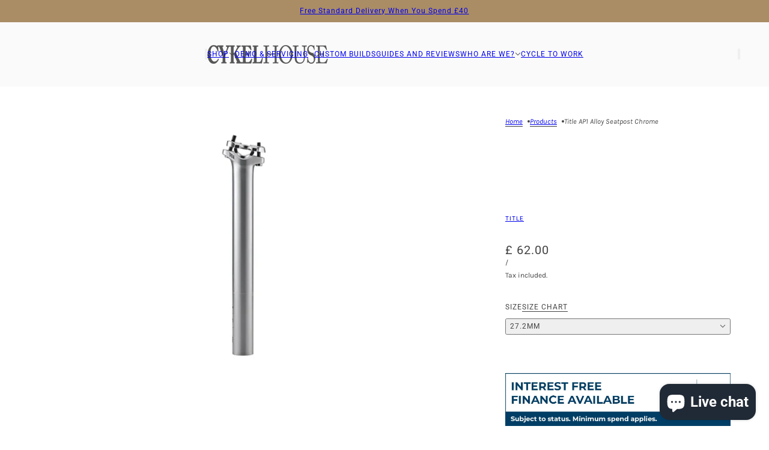

--- FILE ---
content_type: text/html; charset=utf-8
request_url: https://cykelhouse.com/products/title-ap1-alloy-seatpost-chrome
body_size: 51984
content:
<!doctype html>
<html lang="en" dir="ltr">
  <head>
    <!-- Blockshop theme - Version 12.2.1 by Troop Themes - https://troopthemes.com/ -->

    <meta charset="UTF-8">
    <meta http-equiv="X-UA-Compatible" content="IE=edge">
    <meta name="viewport" content="width=device-width, initial-scale=1.0, maximum-scale=5.0"><meta name="description" content="Title AP1 alloy seatpost in chrome. Matches perfectly with your bars and stem. Add a bing of bling to your bike."><title>
      Title AP1 Alloy Seatpost Chrome | Official Uk Dealer
 &ndash; Cykel House</title><link rel="canonical" href="https://cykelhouse.com/products/title-ap1-alloy-seatpost-chrome"><link rel="shortcut icon" href="//cykelhouse.com/cdn/shop/files/CH_Main_Logo_1.0_2c1858ca-8c37-427b-814f-a2e95078c0c6.png?v=1616489224&width=32" type="image/png">
      <link rel="apple-touch-icon" href="//cykelhouse.com/cdn/shop/files/CH_Main_Logo_1.0_2c1858ca-8c37-427b-814f-a2e95078c0c6.png?v=1616489224&width=180"><link rel="preconnect" href="https://cdn.shopify.com" crossorigin>
<link rel="preconnect" href="https://fonts.shopifycdn.com" crossorigin>

<script async crossorigin fetchpriority="high" src="/cdn/shopifycloud/importmap-polyfill/es-modules-shim.2.4.0.js"></script>
<script type="importmap">
  {
    "imports": {
      "@troop-themes/main": "//cykelhouse.com/cdn/shop/t/60/assets/theme.js?v=63547260369615031531767959982"
    }
  }
</script><link
    rel="preload"
    href="//cykelhouse.com/cdn/fonts/karla/karla_n4.40497e07df527e6a50e58fb17ef1950c72f3e32c.woff2"
    as="font"
    type="font/woff2"
    crossorigin
  ><link
    rel="preload"
    href="//cykelhouse.com/cdn/fonts/roboto/roboto_n4.2019d890f07b1852f56ce63ba45b2db45d852cba.woff2"
    as="font"
    type="font/woff2"
    crossorigin
  ><link
    rel="preload"
    href="//cykelhouse.com/cdn/fonts/karla/karla_n4.40497e07df527e6a50e58fb17ef1950c72f3e32c.woff2"
    as="font"
    type="font/woff2"
    crossorigin
  ><meta property="og:type" content="product" />
  <meta property="og:title" content="Title AP1 Alloy Seatpost Chrome" /><meta property="og:image" content="http://cykelhouse.com/cdn/shop/files/Title-AP1-seatpost-chrome.webp?v=1714598668&width=1200" />
    <meta property="og:image:secure_url" content="https://cykelhouse.com/cdn/shop/files/Title-AP1-seatpost-chrome.webp?v=1714598668&width=1200" />
    <meta property="og:image:width" content="750" />
    <meta property="og:image:height" content="500" /><meta property="og:price:currency" content="GBP" />
  <meta
    property="og:price:amount"
    content="62.00"
  />

  <script type="application/ld+json">
    {
      "@context": "https://schema.org/",
      "@type": "Product",
      "name": "Title AP1 Alloy Seatpost Chrome",
      "image": ["//cykelhouse.com/cdn/shop/files/Title-AP1-seatpost-chrome.webp?v=1714598668&width=1200"
],
      "description": "Alloy 2014-T66SPECIFICATIONS300mm length27.2mm diameter (218g)30.9mm diameter (234g)31.6m...",
      "sku": "",
      "brand": {
        "@type": "Brand",
        "name": "Title"
      },"offers": [{
            "@type" : "Offer","gtin12": 661317989978,"availability": "http://schema.org/OutOfStock",
            "price": 62.0,
            "priceCurrency": "GBP",
            "url": "https:\/\/cykelhouse.com\/products\/title-ap1-alloy-seatpost-chrome?variant=48447862079782"
          },
{
            "@type" : "Offer","gtin12": 661317989985,"availability": "http://schema.org/OutOfStock",
            "price": 62.0,
            "priceCurrency": "GBP",
            "url": "https:\/\/cykelhouse.com\/products\/title-ap1-alloy-seatpost-chrome?variant=48447862112550"
          },
{
            "@type" : "Offer","gtin12": 661317989992,"availability": "http://schema.org/OutOfStock",
            "price": 62.0,
            "priceCurrency": "GBP",
            "url": "https:\/\/cykelhouse.com\/products\/title-ap1-alloy-seatpost-chrome?variant=48447862145318"
          },
{
            "@type" : "Offer","availability": "http://schema.org/OutOfStock",
            "price": 62.0,
            "priceCurrency": "GBP",
            "url": "https:\/\/cykelhouse.com\/products\/title-ap1-alloy-seatpost-chrome?variant=48447862178086"
          }
]
    }
  </script><meta property="og:url" content="https://cykelhouse.com/products/title-ap1-alloy-seatpost-chrome" />
<meta property="og:site_name" content="Cykel House" />
<meta property="og:description" content="Title AP1 alloy seatpost in chrome. Matches perfectly with your bars and stem. Add a bing of bling to your bike." /><meta name="twitter:card" content="summary" />
<meta name="twitter:description" content="Title AP1 alloy seatpost in chrome. Matches perfectly with your bars and stem. Add a bing of bling to your bike." /><meta name="twitter:title" content="Title AP1 Alloy Seatpost Chrome" /><meta
      name="twitter:image"
      content="https://cykelhouse.com/cdn/shop/files/Title-AP1-seatpost-chrome.webp?v=1714598668&width=480"
    /><style>@font-face {
  font-family: Karla;
  font-weight: 400;
  font-style: normal;
  font-display: swap;
  src: url("//cykelhouse.com/cdn/fonts/karla/karla_n4.40497e07df527e6a50e58fb17ef1950c72f3e32c.woff2") format("woff2"),
       url("//cykelhouse.com/cdn/fonts/karla/karla_n4.e9f6f9de321061073c6bfe03c28976ba8ce6ee18.woff") format("woff");
}
@font-face {
  font-family: Roboto;
  font-weight: 400;
  font-style: normal;
  font-display: swap;
  src: url("//cykelhouse.com/cdn/fonts/roboto/roboto_n4.2019d890f07b1852f56ce63ba45b2db45d852cba.woff2") format("woff2"),
       url("//cykelhouse.com/cdn/fonts/roboto/roboto_n4.238690e0007583582327135619c5f7971652fa9d.woff") format("woff");
}
@font-face {
  font-family: Roboto;
  font-weight: 700;
  font-style: normal;
  font-display: swap;
  src: url("//cykelhouse.com/cdn/fonts/roboto/roboto_n7.f38007a10afbbde8976c4056bfe890710d51dec2.woff2") format("woff2"),
       url("//cykelhouse.com/cdn/fonts/roboto/roboto_n7.94bfdd3e80c7be00e128703d245c207769d763f9.woff") format("woff");
}
@font-face {
  font-family: Karla;
  font-weight: 400;
  font-style: normal;
  font-display: swap;
  src: url("//cykelhouse.com/cdn/fonts/karla/karla_n4.40497e07df527e6a50e58fb17ef1950c72f3e32c.woff2") format("woff2"),
       url("//cykelhouse.com/cdn/fonts/karla/karla_n4.e9f6f9de321061073c6bfe03c28976ba8ce6ee18.woff") format("woff");
}
@font-face {
  font-family: Karla;
  font-weight: 700;
  font-style: normal;
  font-display: swap;
  src: url("//cykelhouse.com/cdn/fonts/karla/karla_n7.4358a847d4875593d69cfc3f8cc0b44c17b3ed03.woff2") format("woff2"),
       url("//cykelhouse.com/cdn/fonts/karla/karla_n7.96e322f6d76ce794f25fa29e55d6997c3fb656b6.woff") format("woff");
}
@font-face {
  font-family: Karla;
  font-weight: 400;
  font-style: italic;
  font-display: swap;
  src: url("//cykelhouse.com/cdn/fonts/karla/karla_i4.2086039c16bcc3a78a72a2f7b471e3c4a7f873a6.woff2") format("woff2"),
       url("//cykelhouse.com/cdn/fonts/karla/karla_i4.7b9f59841a5960c16fa2a897a0716c8ebb183221.woff") format("woff");
}
@font-face {
  font-family: Karla;
  font-weight: 700;
  font-style: italic;
  font-display: swap;
  src: url("//cykelhouse.com/cdn/fonts/karla/karla_i7.fe031cd65d6e02906286add4f6dda06afc2615f0.woff2") format("woff2"),
       url("//cykelhouse.com/cdn/fonts/karla/karla_i7.816d4949fa7f7d79314595d7003eda5b44e959e3.woff") format("woff");
}
:root {--font--heading--uppercase: uppercase;--font--nav--uppercase: uppercase;--font--sub-nav--uppercase: uppercase;--font--button--uppercase: uppercase;--font--overline--uppercase: uppercase;--font--banner--size: 61px;
    --font--banner--mobile-size: 28px;

    --font--featured--size: 59px;
    --font--featured--mobile-size: 28px;

    --font--section--size: 28px;
    --font--section--mobile-size: 20px;

    --font--block--size: 16px;
    --font--block--mobile-size: 15px;

    --font--paragraph--size: 14px;--font--paragraph--mobile-size: 14px;--font--featured-paragraph--size: 14px;--font--featured-paragraph--mobile-size: 14px;--font--nav--size: 12px;--font--nav--mobile-size: 12px;--font--sub-nav--size: 10px;--font--sub-nav--mobile-size: 10px;--font--overline--size: 10px;
    --font--button--size: 14px;
    --font--button--spacing: 0px;

    --font--heading--family: Karla, sans-serif;
    --font--heading--weight: 400;
    --font--heading--style: normal;
    --font--heading--spacing: 2px;

    --font--nav--family: Roboto, sans-serif;
    --font--nav--weight: 400;
    --font--nav--style: normal;

    --font--paragraph--family: Karla, sans-serif;
    --font--paragraph--weight: 400;
    --font--paragraph--style: normal;
    --font--paragraph--spacing: 0px;

    --font--line-height: 1.2;
  }
</style><style>
  :root {
    --color--accent-1: #aa8d64;
    --color--accent-1-translucent: rgba(170, 141, 100, 0.85);
    --color--accent-2: #ffeff0;
    --color--accent-2-translucent: rgba(255, 239, 240, 0.85);
    --color--accent-3: #fff4cc;
    --color--accent-3-translucent: rgba(255, 244, 204, 0.85);
    --color--body: #444444;
    --color--body--light: #747474;
    --color--success: #4caf50;
    --color--gray: #e6e6e6;
    --color--alert: #d32f2f;

    --bg-color--white: white;
    --bg-color--transparent: transparent;
    --bg-color--light: #fafafa;
    --bg-color--light-translucent: rgba(250, 250, 250, 0.85);
    --bg-color--dark: #222222;
    --bg-color--dark-translucent: rgba(9, 9, 9, 0.85);
    --bg-color--accent-1: var(--color--accent-1);
    --bg-color--accent-2: var(--color--accent-2);
    --bg-color--accent-3: var(--color--accent-3);
    --bg-color--body: #ffffff;
    --bg-color--body-translucent: rgba(255, 255, 255, 0.85);
    --bg-color--textbox: #fff;

    --border--dark: rgba(68, 68, 68, 0.1);
    --border--light: rgba(255, 255, 255, 0.1);

    --box-shadow--center: 0px 0px 10px rgba(0, 0, 0, 0.08);
    --box-shadow--top: 0 -10px 10px -10px rgba(0, 0, 0, 0.2);
    --box-shadow--left: -2px 0 10px -2px rgba(0, 0, 0, 0.2);
    --box-shadow--right: 2px 0 10px -2px rgba(0, 0, 0, 0.2);
    --box-shadow--bottom: 0 10px 10px -10px rgba(0, 0, 0, 0.2);

    --content--shadow-opacity: 0.15;
    --content--image-opacity: 0.74;

    --button--radius: 2px;
    --button--padding: 0 var(--spacing--3);
    --button--bg-color-1: #444444;
    --button--color-1: #ffffff;
    --button--border-color-1: transparent;
    --button--bg-color-2: #ffffff;
    --button--color-2: #444444;
    --button--border-color-2: transparent;
    --button--bg-color-3: transparent;
    --button--color-3: #444444;
    --button--border-color-3: #444444;
    --button--bg-color-4: transparent;
    --button--color-4: #ffffff;
    --button--border-color-4: #ffffff;

    --input--radius: 2px;
    --image--radius: 0px;
    --image--radius-enabled: 0;

    --layout--spacing-small: 16px;
    --layout--spacing-medium: 32px;
    --layout--spacing-large: 52px;
    --layout--spacing-x-large: 104px;
    --layout--mobile-spacing-small: 12px;
    --layout--mobile-spacing-medium: 24px;
    --layout--mobile-spacing-large: 32px;
    --layout--mobile-spacing-x-large: 64px;

    --progress-bar: linear-gradient(
                      90deg,
                      rgba(68, 68, 68, 0.3) 0%,
                      rgb(68, 68, 68) 80%,
                      rgba(68, 68, 68, 0.8)
                    );

    /* shop pay */
    --payment-terms-background-color: #ffffff;

    /* js helpers */
    --announcement--height: 0px;
    --header--height: 0px;
    --split-announcement--height: 0px;

    --sticky-offset: calc(var(--announcement--sticky, 0) * var(--announcement--height, 0px) + var(--header--sticky, 0) * var(--header--height, 0px));
  }

  shopify-accelerated-checkout, shopify-accelerated-checkout-cart {
    --shopify-accelerated-checkout-button-block-size: 45px;
    --shopify-accelerated-checkout-button-border-radius: var(--button--radius);
    --shopify-accelerated-checkout-button-box-shadow: 0 0 10px rgba(0, 0, 0, 0.3);
  }
</style><style></style><link href="//cykelhouse.com/cdn/shop/t/60/assets/theme.css?v=16946793105737567681767959981" rel="stylesheet" type="text/css" media="all" />
    <script>window.performance && window.performance.mark && window.performance.mark('shopify.content_for_header.start');</script><meta name="google-site-verification" content="CCZfK30MBh189GWy8Xny-iQQXvyJADXL-RJHI9URVLM">
<meta id="shopify-digital-wallet" name="shopify-digital-wallet" content="/9297756218/digital_wallets/dialog">
<meta name="shopify-checkout-api-token" content="7e8bcf8907419a1ca5bf7aa15312f76c">
<meta id="in-context-paypal-metadata" data-shop-id="9297756218" data-venmo-supported="false" data-environment="production" data-locale="en_US" data-paypal-v4="true" data-currency="GBP">
<link rel="alternate" type="application/json+oembed" href="https://cykelhouse.com/products/title-ap1-alloy-seatpost-chrome.oembed">
<script async="async" src="/checkouts/internal/preloads.js?locale=en-GB"></script>
<link rel="preconnect" href="https://shop.app" crossorigin="anonymous">
<script async="async" src="https://shop.app/checkouts/internal/preloads.js?locale=en-GB&shop_id=9297756218" crossorigin="anonymous"></script>
<script id="apple-pay-shop-capabilities" type="application/json">{"shopId":9297756218,"countryCode":"GB","currencyCode":"GBP","merchantCapabilities":["supports3DS"],"merchantId":"gid:\/\/shopify\/Shop\/9297756218","merchantName":"Cykel House","requiredBillingContactFields":["postalAddress","email","phone"],"requiredShippingContactFields":["postalAddress","email","phone"],"shippingType":"shipping","supportedNetworks":["visa","maestro","masterCard","amex","discover","elo"],"total":{"type":"pending","label":"Cykel House","amount":"1.00"},"shopifyPaymentsEnabled":true,"supportsSubscriptions":true}</script>
<script id="shopify-features" type="application/json">{"accessToken":"7e8bcf8907419a1ca5bf7aa15312f76c","betas":["rich-media-storefront-analytics"],"domain":"cykelhouse.com","predictiveSearch":true,"shopId":9297756218,"locale":"en"}</script>
<script>var Shopify = Shopify || {};
Shopify.shop = "cykel-house.myshopify.com";
Shopify.locale = "en";
Shopify.currency = {"active":"GBP","rate":"1.0"};
Shopify.country = "GB";
Shopify.theme = {"name":"Updated Blockshop no prices","id":183678992765,"schema_name":"Blockshop","schema_version":"12.2.1","theme_store_id":606,"role":"main"};
Shopify.theme.handle = "null";
Shopify.theme.style = {"id":null,"handle":null};
Shopify.cdnHost = "cykelhouse.com/cdn";
Shopify.routes = Shopify.routes || {};
Shopify.routes.root = "/";</script>
<script type="module">!function(o){(o.Shopify=o.Shopify||{}).modules=!0}(window);</script>
<script>!function(o){function n(){var o=[];function n(){o.push(Array.prototype.slice.apply(arguments))}return n.q=o,n}var t=o.Shopify=o.Shopify||{};t.loadFeatures=n(),t.autoloadFeatures=n()}(window);</script>
<script>
  window.ShopifyPay = window.ShopifyPay || {};
  window.ShopifyPay.apiHost = "shop.app\/pay";
  window.ShopifyPay.redirectState = null;
</script>
<script id="shop-js-analytics" type="application/json">{"pageType":"product"}</script>
<script defer="defer" async type="module" src="//cykelhouse.com/cdn/shopifycloud/shop-js/modules/v2/client.init-shop-cart-sync_IZsNAliE.en.esm.js"></script>
<script defer="defer" async type="module" src="//cykelhouse.com/cdn/shopifycloud/shop-js/modules/v2/chunk.common_0OUaOowp.esm.js"></script>
<script type="module">
  await import("//cykelhouse.com/cdn/shopifycloud/shop-js/modules/v2/client.init-shop-cart-sync_IZsNAliE.en.esm.js");
await import("//cykelhouse.com/cdn/shopifycloud/shop-js/modules/v2/chunk.common_0OUaOowp.esm.js");

  window.Shopify.SignInWithShop?.initShopCartSync?.({"fedCMEnabled":true,"windoidEnabled":true});

</script>
<script>
  window.Shopify = window.Shopify || {};
  if (!window.Shopify.featureAssets) window.Shopify.featureAssets = {};
  window.Shopify.featureAssets['shop-js'] = {"shop-cart-sync":["modules/v2/client.shop-cart-sync_DLOhI_0X.en.esm.js","modules/v2/chunk.common_0OUaOowp.esm.js"],"init-fed-cm":["modules/v2/client.init-fed-cm_C6YtU0w6.en.esm.js","modules/v2/chunk.common_0OUaOowp.esm.js"],"shop-button":["modules/v2/client.shop-button_BCMx7GTG.en.esm.js","modules/v2/chunk.common_0OUaOowp.esm.js"],"shop-cash-offers":["modules/v2/client.shop-cash-offers_BT26qb5j.en.esm.js","modules/v2/chunk.common_0OUaOowp.esm.js","modules/v2/chunk.modal_CGo_dVj3.esm.js"],"init-windoid":["modules/v2/client.init-windoid_B9PkRMql.en.esm.js","modules/v2/chunk.common_0OUaOowp.esm.js"],"init-shop-email-lookup-coordinator":["modules/v2/client.init-shop-email-lookup-coordinator_DZkqjsbU.en.esm.js","modules/v2/chunk.common_0OUaOowp.esm.js"],"shop-toast-manager":["modules/v2/client.shop-toast-manager_Di2EnuM7.en.esm.js","modules/v2/chunk.common_0OUaOowp.esm.js"],"shop-login-button":["modules/v2/client.shop-login-button_BtqW_SIO.en.esm.js","modules/v2/chunk.common_0OUaOowp.esm.js","modules/v2/chunk.modal_CGo_dVj3.esm.js"],"avatar":["modules/v2/client.avatar_BTnouDA3.en.esm.js"],"pay-button":["modules/v2/client.pay-button_CWa-C9R1.en.esm.js","modules/v2/chunk.common_0OUaOowp.esm.js"],"init-shop-cart-sync":["modules/v2/client.init-shop-cart-sync_IZsNAliE.en.esm.js","modules/v2/chunk.common_0OUaOowp.esm.js"],"init-customer-accounts":["modules/v2/client.init-customer-accounts_DenGwJTU.en.esm.js","modules/v2/client.shop-login-button_BtqW_SIO.en.esm.js","modules/v2/chunk.common_0OUaOowp.esm.js","modules/v2/chunk.modal_CGo_dVj3.esm.js"],"init-shop-for-new-customer-accounts":["modules/v2/client.init-shop-for-new-customer-accounts_JdHXxpS9.en.esm.js","modules/v2/client.shop-login-button_BtqW_SIO.en.esm.js","modules/v2/chunk.common_0OUaOowp.esm.js","modules/v2/chunk.modal_CGo_dVj3.esm.js"],"init-customer-accounts-sign-up":["modules/v2/client.init-customer-accounts-sign-up_D6__K_p8.en.esm.js","modules/v2/client.shop-login-button_BtqW_SIO.en.esm.js","modules/v2/chunk.common_0OUaOowp.esm.js","modules/v2/chunk.modal_CGo_dVj3.esm.js"],"checkout-modal":["modules/v2/client.checkout-modal_C_ZQDY6s.en.esm.js","modules/v2/chunk.common_0OUaOowp.esm.js","modules/v2/chunk.modal_CGo_dVj3.esm.js"],"shop-follow-button":["modules/v2/client.shop-follow-button_XetIsj8l.en.esm.js","modules/v2/chunk.common_0OUaOowp.esm.js","modules/v2/chunk.modal_CGo_dVj3.esm.js"],"lead-capture":["modules/v2/client.lead-capture_DvA72MRN.en.esm.js","modules/v2/chunk.common_0OUaOowp.esm.js","modules/v2/chunk.modal_CGo_dVj3.esm.js"],"shop-login":["modules/v2/client.shop-login_ClXNxyh6.en.esm.js","modules/v2/chunk.common_0OUaOowp.esm.js","modules/v2/chunk.modal_CGo_dVj3.esm.js"],"payment-terms":["modules/v2/client.payment-terms_CNlwjfZz.en.esm.js","modules/v2/chunk.common_0OUaOowp.esm.js","modules/v2/chunk.modal_CGo_dVj3.esm.js"]};
</script>
<script>(function() {
  var isLoaded = false;
  function asyncLoad() {
    if (isLoaded) return;
    isLoaded = true;
    var urls = ["https:\/\/tabs.stationmade.com\/registered-scripts\/tabs-by-station.js?shop=cykel-house.myshopify.com","https:\/\/ecommplugins-scripts.trustpilot.com\/v2.1\/js\/header.min.js?settings=eyJrZXkiOiJpRFB5bEt0OHlub0Y1U0QyIiwicyI6ImJhcmNvZGUifQ==\u0026v=2.5\u0026shop=cykel-house.myshopify.com","https:\/\/ecommplugins-trustboxsettings.trustpilot.com\/cykel-house.myshopify.com.js?settings=1728549253417\u0026shop=cykel-house.myshopify.com","https:\/\/widget.trustpilot.com\/bootstrap\/v5\/tp.widget.sync.bootstrap.min.js?shop=cykel-house.myshopify.com","https:\/\/cdn.nfcube.com\/instafeed-2ccd1b279a6bd8114c0482feed47b63c.js?shop=cykel-house.myshopify.com","https:\/\/omnisnippet1.com\/platforms\/shopify.js?source=scriptTag\u0026v=2025-05-14T18\u0026shop=cykel-house.myshopify.com"];
    for (var i = 0; i < urls.length; i++) {
      var s = document.createElement('script');
      s.type = 'text/javascript';
      s.async = true;
      s.src = urls[i];
      var x = document.getElementsByTagName('script')[0];
      x.parentNode.insertBefore(s, x);
    }
  };
  if(window.attachEvent) {
    window.attachEvent('onload', asyncLoad);
  } else {
    window.addEventListener('load', asyncLoad, false);
  }
})();</script>
<script id="__st">var __st={"a":9297756218,"offset":0,"reqid":"c36a367b-0dc5-4d9e-b03f-0368db3b63cf-1768451771","pageurl":"cykelhouse.com\/products\/title-ap1-alloy-seatpost-chrome","u":"082b6dd8df8f","p":"product","rtyp":"product","rid":9263105835302};</script>
<script>window.ShopifyPaypalV4VisibilityTracking = true;</script>
<script id="captcha-bootstrap">!function(){'use strict';const t='contact',e='account',n='new_comment',o=[[t,t],['blogs',n],['comments',n],[t,'customer']],c=[[e,'customer_login'],[e,'guest_login'],[e,'recover_customer_password'],[e,'create_customer']],r=t=>t.map((([t,e])=>`form[action*='/${t}']:not([data-nocaptcha='true']) input[name='form_type'][value='${e}']`)).join(','),a=t=>()=>t?[...document.querySelectorAll(t)].map((t=>t.form)):[];function s(){const t=[...o],e=r(t);return a(e)}const i='password',u='form_key',d=['recaptcha-v3-token','g-recaptcha-response','h-captcha-response',i],f=()=>{try{return window.sessionStorage}catch{return}},m='__shopify_v',_=t=>t.elements[u];function p(t,e,n=!1){try{const o=window.sessionStorage,c=JSON.parse(o.getItem(e)),{data:r}=function(t){const{data:e,action:n}=t;return t[m]||n?{data:e,action:n}:{data:t,action:n}}(c);for(const[e,n]of Object.entries(r))t.elements[e]&&(t.elements[e].value=n);n&&o.removeItem(e)}catch(o){console.error('form repopulation failed',{error:o})}}const l='form_type',E='cptcha';function T(t){t.dataset[E]=!0}const w=window,h=w.document,L='Shopify',v='ce_forms',y='captcha';let A=!1;((t,e)=>{const n=(g='f06e6c50-85a8-45c8-87d0-21a2b65856fe',I='https://cdn.shopify.com/shopifycloud/storefront-forms-hcaptcha/ce_storefront_forms_captcha_hcaptcha.v1.5.2.iife.js',D={infoText:'Protected by hCaptcha',privacyText:'Privacy',termsText:'Terms'},(t,e,n)=>{const o=w[L][v],c=o.bindForm;if(c)return c(t,g,e,D).then(n);var r;o.q.push([[t,g,e,D],n]),r=I,A||(h.body.append(Object.assign(h.createElement('script'),{id:'captcha-provider',async:!0,src:r})),A=!0)});var g,I,D;w[L]=w[L]||{},w[L][v]=w[L][v]||{},w[L][v].q=[],w[L][y]=w[L][y]||{},w[L][y].protect=function(t,e){n(t,void 0,e),T(t)},Object.freeze(w[L][y]),function(t,e,n,w,h,L){const[v,y,A,g]=function(t,e,n){const i=e?o:[],u=t?c:[],d=[...i,...u],f=r(d),m=r(i),_=r(d.filter((([t,e])=>n.includes(e))));return[a(f),a(m),a(_),s()]}(w,h,L),I=t=>{const e=t.target;return e instanceof HTMLFormElement?e:e&&e.form},D=t=>v().includes(t);t.addEventListener('submit',(t=>{const e=I(t);if(!e)return;const n=D(e)&&!e.dataset.hcaptchaBound&&!e.dataset.recaptchaBound,o=_(e),c=g().includes(e)&&(!o||!o.value);(n||c)&&t.preventDefault(),c&&!n&&(function(t){try{if(!f())return;!function(t){const e=f();if(!e)return;const n=_(t);if(!n)return;const o=n.value;o&&e.removeItem(o)}(t);const e=Array.from(Array(32),(()=>Math.random().toString(36)[2])).join('');!function(t,e){_(t)||t.append(Object.assign(document.createElement('input'),{type:'hidden',name:u})),t.elements[u].value=e}(t,e),function(t,e){const n=f();if(!n)return;const o=[...t.querySelectorAll(`input[type='${i}']`)].map((({name:t})=>t)),c=[...d,...o],r={};for(const[a,s]of new FormData(t).entries())c.includes(a)||(r[a]=s);n.setItem(e,JSON.stringify({[m]:1,action:t.action,data:r}))}(t,e)}catch(e){console.error('failed to persist form',e)}}(e),e.submit())}));const S=(t,e)=>{t&&!t.dataset[E]&&(n(t,e.some((e=>e===t))),T(t))};for(const o of['focusin','change'])t.addEventListener(o,(t=>{const e=I(t);D(e)&&S(e,y())}));const B=e.get('form_key'),M=e.get(l),P=B&&M;t.addEventListener('DOMContentLoaded',(()=>{const t=y();if(P)for(const e of t)e.elements[l].value===M&&p(e,B);[...new Set([...A(),...v().filter((t=>'true'===t.dataset.shopifyCaptcha))])].forEach((e=>S(e,t)))}))}(h,new URLSearchParams(w.location.search),n,t,e,['guest_login'])})(!0,!0)}();</script>
<script integrity="sha256-4kQ18oKyAcykRKYeNunJcIwy7WH5gtpwJnB7kiuLZ1E=" data-source-attribution="shopify.loadfeatures" defer="defer" src="//cykelhouse.com/cdn/shopifycloud/storefront/assets/storefront/load_feature-a0a9edcb.js" crossorigin="anonymous"></script>
<script crossorigin="anonymous" defer="defer" src="//cykelhouse.com/cdn/shopifycloud/storefront/assets/shopify_pay/storefront-65b4c6d7.js?v=20250812"></script>
<script data-source-attribution="shopify.dynamic_checkout.dynamic.init">var Shopify=Shopify||{};Shopify.PaymentButton=Shopify.PaymentButton||{isStorefrontPortableWallets:!0,init:function(){window.Shopify.PaymentButton.init=function(){};var t=document.createElement("script");t.src="https://cykelhouse.com/cdn/shopifycloud/portable-wallets/latest/portable-wallets.en.js",t.type="module",document.head.appendChild(t)}};
</script>
<script data-source-attribution="shopify.dynamic_checkout.buyer_consent">
  function portableWalletsHideBuyerConsent(e){var t=document.getElementById("shopify-buyer-consent"),n=document.getElementById("shopify-subscription-policy-button");t&&n&&(t.classList.add("hidden"),t.setAttribute("aria-hidden","true"),n.removeEventListener("click",e))}function portableWalletsShowBuyerConsent(e){var t=document.getElementById("shopify-buyer-consent"),n=document.getElementById("shopify-subscription-policy-button");t&&n&&(t.classList.remove("hidden"),t.removeAttribute("aria-hidden"),n.addEventListener("click",e))}window.Shopify?.PaymentButton&&(window.Shopify.PaymentButton.hideBuyerConsent=portableWalletsHideBuyerConsent,window.Shopify.PaymentButton.showBuyerConsent=portableWalletsShowBuyerConsent);
</script>
<script data-source-attribution="shopify.dynamic_checkout.cart.bootstrap">document.addEventListener("DOMContentLoaded",(function(){function t(){return document.querySelector("shopify-accelerated-checkout-cart, shopify-accelerated-checkout")}if(t())Shopify.PaymentButton.init();else{new MutationObserver((function(e,n){t()&&(Shopify.PaymentButton.init(),n.disconnect())})).observe(document.body,{childList:!0,subtree:!0})}}));
</script>
<link id="shopify-accelerated-checkout-styles" rel="stylesheet" media="screen" href="https://cykelhouse.com/cdn/shopifycloud/portable-wallets/latest/accelerated-checkout-backwards-compat.css" crossorigin="anonymous">
<style id="shopify-accelerated-checkout-cart">
        #shopify-buyer-consent {
  margin-top: 1em;
  display: inline-block;
  width: 100%;
}

#shopify-buyer-consent.hidden {
  display: none;
}

#shopify-subscription-policy-button {
  background: none;
  border: none;
  padding: 0;
  text-decoration: underline;
  font-size: inherit;
  cursor: pointer;
}

#shopify-subscription-policy-button::before {
  box-shadow: none;
}

      </style>

<script>window.performance && window.performance.mark && window.performance.mark('shopify.content_for_header.end');</script>
<script>
  if (Shopify) {
    Shopify.routes = {
      ...Shopify.routes,
      all_products_collection: '/collections/all',
      cart: '/cart',
      cart_add: '/cart/add',
      cart_change: '/cart/change',
      cart_update: '/cart/update',
      libraries: {
        swipe_listener: "//cykelhouse.com/cdn/shop/t/60/assets/swipe-listener.min.js?v=123039615894270182531767959980",
        masonry: "//cykelhouse.com/cdn/shop/t/60/assets/masonry.min.js?v=153413113355937702121767959978",
        plyr: "/cdn/shopifycloud/plyr/v2.0/shopify-plyr.en.js",
        vimeo: "https://player.vimeo.com/api/player.js"
      },
      product_recommendations: '/recommendations/products',
      predictive_search: '/search/suggest',
      search: '/search',
      root: '/',
      youtube: 'https://youtube.com/iframe_api'
    }
  }
</script><script type="module" src="//cykelhouse.com/cdn/shop/t/60/assets/theme.js?v=63547260369615031531767959982"></script>


  <!-- BEGIN app block: shopify://apps/microsoft-clarity/blocks/clarity_js/31c3d126-8116-4b4a-8ba1-baeda7c4aeea -->
<script type="text/javascript">
  (function (c, l, a, r, i, t, y) {
    c[a] = c[a] || function () { (c[a].q = c[a].q || []).push(arguments); };
    t = l.createElement(r); t.async = 1; t.src = "https://www.clarity.ms/tag/" + i + "?ref=shopify";
    y = l.getElementsByTagName(r)[0]; y.parentNode.insertBefore(t, y);

    c.Shopify.loadFeatures([{ name: "consent-tracking-api", version: "0.1" }], error => {
      if (error) {
        console.error("Error loading Shopify features:", error);
        return;
      }

      c[a]('consentv2', {
        ad_Storage: c.Shopify.customerPrivacy.marketingAllowed() ? "granted" : "denied",
        analytics_Storage: c.Shopify.customerPrivacy.analyticsProcessingAllowed() ? "granted" : "denied",
      });
    });

    l.addEventListener("visitorConsentCollected", function (e) {
      c[a]('consentv2', {
        ad_Storage: e.detail.marketingAllowed ? "granted" : "denied",
        analytics_Storage: e.detail.analyticsAllowed ? "granted" : "denied",
      });
    });
  })(window, document, "clarity", "script", "tq8fdagihh");
</script>



<!-- END app block --><!-- BEGIN app block: shopify://apps/pagefly-page-builder/blocks/app-embed/83e179f7-59a0-4589-8c66-c0dddf959200 -->

<!-- BEGIN app snippet: pagefly-cro-ab-testing-main -->







<script>
  ;(function () {
    const url = new URL(window.location)
    const viewParam = url.searchParams.get('view')
    if (viewParam && viewParam.includes('variant-pf-')) {
      url.searchParams.set('pf_v', viewParam)
      url.searchParams.delete('view')
      window.history.replaceState({}, '', url)
    }
  })()
</script>



<script type='module'>
  
  window.PAGEFLY_CRO = window.PAGEFLY_CRO || {}

  window.PAGEFLY_CRO['data_debug'] = {
    original_template_suffix: "all_products",
    allow_ab_test: false,
    ab_test_start_time: 0,
    ab_test_end_time: 0,
    today_date_time: 1768451771000,
  }
  window.PAGEFLY_CRO['GA4'] = { enabled: true}
</script>

<!-- END app snippet -->








  <script src='https://cdn.shopify.com/extensions/019bb4f9-aed6-78a3-be91-e9d44663e6bf/pagefly-page-builder-215/assets/pagefly-helper.js' defer='defer'></script>

  <script src='https://cdn.shopify.com/extensions/019bb4f9-aed6-78a3-be91-e9d44663e6bf/pagefly-page-builder-215/assets/pagefly-general-helper.js' defer='defer'></script>

  <script src='https://cdn.shopify.com/extensions/019bb4f9-aed6-78a3-be91-e9d44663e6bf/pagefly-page-builder-215/assets/pagefly-snap-slider.js' defer='defer'></script>

  <script src='https://cdn.shopify.com/extensions/019bb4f9-aed6-78a3-be91-e9d44663e6bf/pagefly-page-builder-215/assets/pagefly-slideshow-v3.js' defer='defer'></script>

  <script src='https://cdn.shopify.com/extensions/019bb4f9-aed6-78a3-be91-e9d44663e6bf/pagefly-page-builder-215/assets/pagefly-slideshow-v4.js' defer='defer'></script>

  <script src='https://cdn.shopify.com/extensions/019bb4f9-aed6-78a3-be91-e9d44663e6bf/pagefly-page-builder-215/assets/pagefly-glider.js' defer='defer'></script>

  <script src='https://cdn.shopify.com/extensions/019bb4f9-aed6-78a3-be91-e9d44663e6bf/pagefly-page-builder-215/assets/pagefly-slideshow-v1-v2.js' defer='defer'></script>

  <script src='https://cdn.shopify.com/extensions/019bb4f9-aed6-78a3-be91-e9d44663e6bf/pagefly-page-builder-215/assets/pagefly-product-media.js' defer='defer'></script>

  <script src='https://cdn.shopify.com/extensions/019bb4f9-aed6-78a3-be91-e9d44663e6bf/pagefly-page-builder-215/assets/pagefly-product.js' defer='defer'></script>


<script id='pagefly-helper-data' type='application/json'>
  {
    "page_optimization": {
      "assets_prefetching": true
    },
    "elements_asset_mapper": {
      "Accordion": "https://cdn.shopify.com/extensions/019bb4f9-aed6-78a3-be91-e9d44663e6bf/pagefly-page-builder-215/assets/pagefly-accordion.js",
      "Accordion3": "https://cdn.shopify.com/extensions/019bb4f9-aed6-78a3-be91-e9d44663e6bf/pagefly-page-builder-215/assets/pagefly-accordion3.js",
      "CountDown": "https://cdn.shopify.com/extensions/019bb4f9-aed6-78a3-be91-e9d44663e6bf/pagefly-page-builder-215/assets/pagefly-countdown.js",
      "GMap1": "https://cdn.shopify.com/extensions/019bb4f9-aed6-78a3-be91-e9d44663e6bf/pagefly-page-builder-215/assets/pagefly-gmap.js",
      "GMap2": "https://cdn.shopify.com/extensions/019bb4f9-aed6-78a3-be91-e9d44663e6bf/pagefly-page-builder-215/assets/pagefly-gmap.js",
      "GMapBasicV2": "https://cdn.shopify.com/extensions/019bb4f9-aed6-78a3-be91-e9d44663e6bf/pagefly-page-builder-215/assets/pagefly-gmap.js",
      "GMapAdvancedV2": "https://cdn.shopify.com/extensions/019bb4f9-aed6-78a3-be91-e9d44663e6bf/pagefly-page-builder-215/assets/pagefly-gmap.js",
      "HTML.Video": "https://cdn.shopify.com/extensions/019bb4f9-aed6-78a3-be91-e9d44663e6bf/pagefly-page-builder-215/assets/pagefly-htmlvideo.js",
      "HTML.Video2": "https://cdn.shopify.com/extensions/019bb4f9-aed6-78a3-be91-e9d44663e6bf/pagefly-page-builder-215/assets/pagefly-htmlvideo2.js",
      "HTML.Video3": "https://cdn.shopify.com/extensions/019bb4f9-aed6-78a3-be91-e9d44663e6bf/pagefly-page-builder-215/assets/pagefly-htmlvideo2.js",
      "BackgroundVideo": "https://cdn.shopify.com/extensions/019bb4f9-aed6-78a3-be91-e9d44663e6bf/pagefly-page-builder-215/assets/pagefly-htmlvideo2.js",
      "Instagram": "https://cdn.shopify.com/extensions/019bb4f9-aed6-78a3-be91-e9d44663e6bf/pagefly-page-builder-215/assets/pagefly-instagram.js",
      "Instagram2": "https://cdn.shopify.com/extensions/019bb4f9-aed6-78a3-be91-e9d44663e6bf/pagefly-page-builder-215/assets/pagefly-instagram.js",
      "Insta3": "https://cdn.shopify.com/extensions/019bb4f9-aed6-78a3-be91-e9d44663e6bf/pagefly-page-builder-215/assets/pagefly-instagram3.js",
      "Tabs": "https://cdn.shopify.com/extensions/019bb4f9-aed6-78a3-be91-e9d44663e6bf/pagefly-page-builder-215/assets/pagefly-tab.js",
      "Tabs3": "https://cdn.shopify.com/extensions/019bb4f9-aed6-78a3-be91-e9d44663e6bf/pagefly-page-builder-215/assets/pagefly-tab3.js",
      "ProductBox": "https://cdn.shopify.com/extensions/019bb4f9-aed6-78a3-be91-e9d44663e6bf/pagefly-page-builder-215/assets/pagefly-cart.js",
      "FBPageBox2": "https://cdn.shopify.com/extensions/019bb4f9-aed6-78a3-be91-e9d44663e6bf/pagefly-page-builder-215/assets/pagefly-facebook.js",
      "FBLikeButton2": "https://cdn.shopify.com/extensions/019bb4f9-aed6-78a3-be91-e9d44663e6bf/pagefly-page-builder-215/assets/pagefly-facebook.js",
      "TwitterFeed2": "https://cdn.shopify.com/extensions/019bb4f9-aed6-78a3-be91-e9d44663e6bf/pagefly-page-builder-215/assets/pagefly-twitter.js",
      "Paragraph4": "https://cdn.shopify.com/extensions/019bb4f9-aed6-78a3-be91-e9d44663e6bf/pagefly-page-builder-215/assets/pagefly-paragraph4.js",

      "AliReviews": "https://cdn.shopify.com/extensions/019bb4f9-aed6-78a3-be91-e9d44663e6bf/pagefly-page-builder-215/assets/pagefly-3rd-elements.js",
      "BackInStock": "https://cdn.shopify.com/extensions/019bb4f9-aed6-78a3-be91-e9d44663e6bf/pagefly-page-builder-215/assets/pagefly-3rd-elements.js",
      "GloboBackInStock": "https://cdn.shopify.com/extensions/019bb4f9-aed6-78a3-be91-e9d44663e6bf/pagefly-page-builder-215/assets/pagefly-3rd-elements.js",
      "GrowaveWishlist": "https://cdn.shopify.com/extensions/019bb4f9-aed6-78a3-be91-e9d44663e6bf/pagefly-page-builder-215/assets/pagefly-3rd-elements.js",
      "InfiniteOptionsShopPad": "https://cdn.shopify.com/extensions/019bb4f9-aed6-78a3-be91-e9d44663e6bf/pagefly-page-builder-215/assets/pagefly-3rd-elements.js",
      "InkybayProductPersonalizer": "https://cdn.shopify.com/extensions/019bb4f9-aed6-78a3-be91-e9d44663e6bf/pagefly-page-builder-215/assets/pagefly-3rd-elements.js",
      "LimeSpot": "https://cdn.shopify.com/extensions/019bb4f9-aed6-78a3-be91-e9d44663e6bf/pagefly-page-builder-215/assets/pagefly-3rd-elements.js",
      "Loox": "https://cdn.shopify.com/extensions/019bb4f9-aed6-78a3-be91-e9d44663e6bf/pagefly-page-builder-215/assets/pagefly-3rd-elements.js",
      "Opinew": "https://cdn.shopify.com/extensions/019bb4f9-aed6-78a3-be91-e9d44663e6bf/pagefly-page-builder-215/assets/pagefly-3rd-elements.js",
      "Powr": "https://cdn.shopify.com/extensions/019bb4f9-aed6-78a3-be91-e9d44663e6bf/pagefly-page-builder-215/assets/pagefly-3rd-elements.js",
      "ProductReviews": "https://cdn.shopify.com/extensions/019bb4f9-aed6-78a3-be91-e9d44663e6bf/pagefly-page-builder-215/assets/pagefly-3rd-elements.js",
      "PushOwl": "https://cdn.shopify.com/extensions/019bb4f9-aed6-78a3-be91-e9d44663e6bf/pagefly-page-builder-215/assets/pagefly-3rd-elements.js",
      "ReCharge": "https://cdn.shopify.com/extensions/019bb4f9-aed6-78a3-be91-e9d44663e6bf/pagefly-page-builder-215/assets/pagefly-3rd-elements.js",
      "Rivyo": "https://cdn.shopify.com/extensions/019bb4f9-aed6-78a3-be91-e9d44663e6bf/pagefly-page-builder-215/assets/pagefly-3rd-elements.js",
      "TrackingMore": "https://cdn.shopify.com/extensions/019bb4f9-aed6-78a3-be91-e9d44663e6bf/pagefly-page-builder-215/assets/pagefly-3rd-elements.js",
      "Vitals": "https://cdn.shopify.com/extensions/019bb4f9-aed6-78a3-be91-e9d44663e6bf/pagefly-page-builder-215/assets/pagefly-3rd-elements.js",
      "Wiser": "https://cdn.shopify.com/extensions/019bb4f9-aed6-78a3-be91-e9d44663e6bf/pagefly-page-builder-215/assets/pagefly-3rd-elements.js"
    },
    "custom_elements_mapper": {
      "pf-click-action-element": "https://cdn.shopify.com/extensions/019bb4f9-aed6-78a3-be91-e9d44663e6bf/pagefly-page-builder-215/assets/pagefly-click-action-element.js",
      "pf-dialog-element": "https://cdn.shopify.com/extensions/019bb4f9-aed6-78a3-be91-e9d44663e6bf/pagefly-page-builder-215/assets/pagefly-dialog-element.js"
    }
  }
</script>


<!-- END app block --><!-- BEGIN app block: shopify://apps/multi-location-inv/blocks/app-embed/982328e1-99f7-4a7e-8266-6aed71bf0021 -->


  
    <script src="https://cdn.shopify.com/extensions/019baa18-42e2-7f6d-a480-2486dbc2d538/inventory-info-theme-exrtensions-177/assets/common.bundle.js"></script>
  

<style>
  .iia-icon svg{height:18px;width:18px}.iia-disabled-button{pointer-events:none}.iia-hidden {display: none;}
</style>
<script>
      window.inventoryInfo = window.inventoryInfo || {};
      window.inventoryInfo.shop = window.inventoryInfo.shop || {};
      window.inventoryInfo.shop.shopifyDomain = 'cykel-house.myshopify.com';
      window.inventoryInfo.shop.locale = 'en';
      window.inventoryInfo.pageType = 'product';
      
        window.inventoryInfo.settings = {"onBoarding":{"theme":{"themeSelectionStep":{"complete":true,"data":{"themeId":"171762778406"}},"appEmbedStep":{"skipped":true},"productPageStep":{"skipped":true},"appBlockStep":{"skipped":true}}},"productWidgetTemplate":"default","incomingStock":false,"showOnSoldOut":false,"expandable":false,"initExpand":false,"hideBorders":true,"qtyBold":true,"locationBold":true,"infoBold":false,"hideLocationDetails":true,"clickablePhone":false,"uiEnabled":true,"drawer":false,"stockMessageRules":[{"operator":"<=","qty":0,"msg":"{{location-name}} - {{threshold-message}}","threshold":"Sold out","titleMsg":"<span class='iiaLocation' style='font-weight: bold; color: #000000'>Seaside Market</span> - <span class='iiaStockThreshold' >Sold out</span>"},{"operator":"<=","qty":4,"msg":"{{location-name}} - {{threshold-message}}","threshold":"Low stock","titleMsg":"<span class='iiaLocation' style='font-weight: bold; color: #000000'>Highland Grocery</span> - <span class='iiaStockThreshold' >Low stock</span>"},{"operator":">=","qty":5,"msg":"{{location-name}} - {{threshold-message}}","threshold":"High stock","titleMsg":"<span class='iiaLocation' style='font-weight: bold; color: #000000'>City Centre Plaza</span> - <span class='iiaStockThreshold' >High stock</span>"}],"threshold":false,"iconColor":"#aa8d64","hideSoldOut":true,"onlineLocation":false};
        
          window.inventoryInfo.locationSettings = {"details":[{"id":9751953466,"displayOrder":1,"name":"Cykel House Store","isPrimary":false,"note":"Order Before 3pm for Same Day Dispatch *T's&C's Apply","note_locales":{}},{"id":36044308565,"displayOrder":2,"name":"Cykel House Warehouse","note":"Please Expect a 2-3 Day Dispatch on Warehouse Orders","note_locales":{},"soldOutOnlyNote":false},{"id":107054760317,"displayOrder":3,"name":"Mondraker Warehouse","note":"Please Expect a 1-2 Week Dispatch on Mondraker Orders","note_locales":{}}]};
        
      
      
</script>


  
 

 


  <script> 
      window.inventoryInfo = window.inventoryInfo || {};
      window.inventoryInfo.product = window.inventoryInfo.product || {}
      window.inventoryInfo.product.title = "Title AP1 Alloy Seatpost Chrome";
      window.inventoryInfo.product.handle = "title-ap1-alloy-seatpost-chrome";
      window.inventoryInfo.product.id = 9263105835302;
      window.inventoryInfo.product.selectedVairant = 48447862079782;
      window.inventoryInfo.product.defaultVariantOnly = false
      window.inventoryInfo.markets = window.inventoryInfo.markets || {};
      window.inventoryInfo.markets.isoCode = 'GB';
      window.inventoryInfo.product.variants = window.inventoryInfo.product.variants || []; 
      
          window.inventoryInfo.product.variants.push({id:48447862079782, 
                                                      title:"27.2mm", 
                                                      available:false,
                                                      incoming: false,
                                                      incomingDate: null
                                                     });
      
          window.inventoryInfo.product.variants.push({id:48447862112550, 
                                                      title:"30.9mm", 
                                                      available:false,
                                                      incoming: false,
                                                      incomingDate: null
                                                     });
      
          window.inventoryInfo.product.variants.push({id:48447862145318, 
                                                      title:"31.6mm", 
                                                      available:false,
                                                      incoming: false,
                                                      incomingDate: null
                                                     });
      
          window.inventoryInfo.product.variants.push({id:48447862178086, 
                                                      title:"34.9mm", 
                                                      available:false,
                                                      incoming: false,
                                                      incomingDate: null
                                                     });
      
       
    </script>

    


 
 
    
      <script src="https://cdn.shopify.com/extensions/019baa18-42e2-7f6d-a480-2486dbc2d538/inventory-info-theme-exrtensions-177/assets/main.bundle.js"></script>
    

<!-- END app block --><!-- BEGIN app block: shopify://apps/tabs-studio/blocks/global_embed_block/19980fb9-f2ca-4ada-ad36-c0364c3318b8 -->
<style id="tabs-by-station-custom-styles">
  .station-tabs .station-tabs-content-inner{border-color:#e1e1e1 !important;padding:22px 0 0 !important;border-width:2px 0 0 !important;}.station-tabs.mod-full-width .station-tabs-content-inner, .station-tabs .station-tabs-tabset.mod-vertical .station-tabs-content-inner{border-color:transparent !important;padding:0 !important;border-width:0 !important;margin:24px 0 18px !important;}.station-tabs .station-tabs-tabcontent{border-color:#e1e1e1 !important;padding:22px 0 0 !important;border-width:2px 0 0 !important;}.station-tabs.mod-full-width .station-tabs-tabcontent, .station-tabs .station-tabs-tabset.mod-vertical .station-tabs-tabcontent{border-color:transparent !important;padding:0 !important;border-width:0 !important;margin:24px 0 18px !important;}.station-tabs .station-tabs-link{margin:8px 26px -2px 0 !important;border-width:0 0 2px 0 !important;padding:8px 12px !important;border-color:transparent !important;font-weight:500 !important;color:#71717a !important;}.station-tabs.mod-full-width .station-tabs-link, .station-tabs .station-tabs-tabset.mod-vertical .station-tabs-link{margin:0 !important;padding:14px 0 !important;border-color:#a1a1aa !important;}.station-tabs .station-tabs-tab{margin:8px 26px -2px 0 !important;border-width:0 0 2px 0 !important;padding:8px 12px !important;border-color:transparent !important;font-weight:500 !important;color:#71717a !important;}.station-tabs.mod-full-width .station-tabs-tab, .station-tabs .station-tabs-tabset.mod-vertical .station-tabs-tab{margin:0 !important;padding:14px 0 !important;border-color:#a1a1aa !important;}.station-tabs .station-tabs-content-inner > :first-child{margin-top:0 !important;}.station-tabs .station-tabs-tabcontent > :first-child{margin-top:0 !important;}.station-tabs .station-tabs-content-inner > :last-child{margin-bottom:0 !important;}.station-tabs .station-tabs-tabcontent > :last-child{margin-bottom:0 !important;}.station-tabs .station-tabs-link:last-of-type{margin:8px 0 -2px 0 !important;}.station-tabs.mod-full-width .station-tabs-link:last-of-type, .station-tabs .station-tabs-tabset.mod-vertical .station-tabs-link:last-of-type{margin:0 !important;}.station-tabs .station-tabs-tabtitle:last-of-type .station-tabs-tab{margin:8px 0 -2px 0 !important;}.station-tabs.mod-full-width .station-tabs-tabtitle:last-of-type .station-tabs-tab, .station-tabs .station-tabs-tabset.mod-vertical .station-tabs-tabtitle:last-of-type .station-tabs-tab{margin:0 !important;}[data-station-tabs-app] .station-tabs{margin:-16px 0 0 !important;}.station-tabs.mod-full-width , .station-tabs .station-tabs-tabset.mod-vertical {margin:0 !important;}.station-tabs .station-tabs-tabset{margin:-16px 0 0 !important;}.station-tabs.mod-full-width .station-tabs-tabset, .station-tabs .station-tabs-tabset.mod-vertical .station-tabs-tabset{margin:0 !important;}.station-tabs .station-tabs-link:hover{border-color:currentColor !important;color:currentColor !important;}.station-tabs.mod-full-width .station-tabs-link:hover, .station-tabs .station-tabs-tabset.mod-vertical .station-tabs-link:hover{border-color:currentColor !important;}.station-tabs .station-tabs-link.is-active:hover{border-color:currentColor !important;color:currentColor !important;}.station-tabs.mod-full-width .station-tabs-link.is-active:hover, .station-tabs .station-tabs-tabset.mod-vertical .station-tabs-link.is-active:hover{border-color:currentColor !important;}.station-tabs .station-tabs-tab:hover{border-color:currentColor !important;color:currentColor !important;}.station-tabs.mod-full-width .station-tabs-tab:hover, .station-tabs .station-tabs-tabset.mod-vertical .station-tabs-tab:hover{border-color:currentColor !important;}.station-tabs .station-tabs-tab.is-active:hover{border-color:currentColor !important;color:currentColor !important;}.station-tabs.mod-full-width .station-tabs-tab.is-active:hover, .station-tabs .station-tabs-tabset.mod-vertical .station-tabs-tab.is-active:hover{border-color:currentColor !important;}.station-tabs .station-tabs-link.is-active{color:currentColor !important;}.station-tabs .station-tabs-tab.is-active{color:currentColor !important;}.station-tabs.mod-full-width .station-tabs-link.is-active, .station-tabs .station-tabs-tabset.mod-vertical .station-tabs-link.is-active{border-width:0 0 2px !important;border-color:currentColor !important;}.station-tabs.mod-full-width .station-tabs-tab.is-active, .station-tabs .station-tabs-tabset.mod-vertical .station-tabs-tab.is-active{border-width:0 0 2px !important;border-color:currentColor !important;}
  
</style>

<script id="station-tabs-data-json" type="application/json">{
  "globalAbove": "",
  "globalBelow": "",
  "proTabsHTML": "",
  "productTitle": "Title AP1 Alloy Seatpost Chrome",
  "productDescription": "\u003cul data-mce-fragment=\"1\"\u003e\n\u003cli data-mce-fragment=\"1\"\u003eAlloy 2014-T66\u003c\/li\u003e\n\u003c\/ul\u003e\n\u003ch4\u003e\u003cstrong\u003eSPECIFICATIONS\u003c\/strong\u003e\u003c\/h4\u003e\n\u003cul data-mce-fragment=\"1\"\u003e\n\u003cli data-mce-fragment=\"1\"\u003e300mm length\u003c\/li\u003e\n\u003cli data-mce-fragment=\"1\"\u003e27.2mm diameter (218g)\u003c\/li\u003e\n\u003cli data-mce-fragment=\"1\"\u003e30.9mm diameter (234g)\u003c\/li\u003e\n\u003cli data-mce-fragment=\"1\"\u003e31.6mm diameter (239g)\u003c\/li\u003e\n\u003cli data-mce-fragment=\"1\"\u003e34.9mm diameter (234g)\u003c\/li\u003e\n\u003cli data-mce-fragment=\"1\"\u003eZero offset\u003c\/li\u003e\n\u003c\/ul\u003e\n\u003ch4\u003e\u003cstrong\u003eINTENDED USE\u003c\/strong\u003e\u003c\/h4\u003e\n\u003cul data-mce-fragment=\"1\"\u003e\n\u003cli data-mce-fragment=\"1\"\u003eDownhill \/ Freeride\u003c\/li\u003e\n\u003cli data-mce-fragment=\"1\"\u003eDirt Jump \/ Slopestyle\u003c\/li\u003e\n\u003cli data-mce-fragment=\"1\"\u003eSkatepark \/ Street\u003c\/li\u003e\n\u003cli data-mce-fragment=\"1\"\u003eXC\u003c\/li\u003e\n\u003c\/ul\u003e\n\u003ch4\u003e\u003cstrong\u003eRECOMMENDATION\u003c\/strong\u003e\u003c\/h4\u003e\n\u003cp\u003e\u003cspan\u003eFollow torque specifications, do not over tighten clamp assembly or seat collar.\u003c\/span\u003e\u003c\/p\u003e",
  "icons": []
}</script>

<script>
  document.documentElement.classList.add('tabsst-loading');
  document.addEventListener('stationTabsLegacyAPILoaded', function(e) {
    e.detail.isLegacy = true;
    });

  document.addEventListener('stationTabsAPIReady', function(e) {
    var Tabs = e.detail;

    if (Tabs.appSettings) {
      Tabs.appSettings = {"default_tab":true,"default_tab_title":"Description","show_stop_element":false,"layout":"automatic","layout_breakpoint":768,"deep_links":false,"clean_content_level":"all_tags","open_first_tab":true,"allow_multiple_open":false,"remove_empty_tabs":true,"default_tab_translations":null,"start_tab_element":"h4","stop_tabs_element":"h5"};
      Tabs.appSettings = {lang: 'en'};

      Tabs.appSettings = {
        indicatorType: "chevrons",
        indicatorPlacement: "after"
      };
    }

    if (Tabs.isLegacy) { return; }
          Tabs.init(null, { initializeDescription: true });
  });

  
</script>

<svg style="display:none" aria-hidden="true">
  <defs>
    
  </defs>
</svg>

<!-- END app block --><!-- BEGIN app block: shopify://apps/microsoft-clarity/blocks/brandAgents_js/31c3d126-8116-4b4a-8ba1-baeda7c4aeea -->





<!-- END app block --><!-- BEGIN app block: shopify://apps/one-tree-planted/blocks/index/1cbac389-d687-4afb-9e8a-26b6535fa1c2 --><script src="https://cdn.shopify.com/extensions/953a4df9-3b9c-42e6-9b22-5a532f40e8e9/one-tree-planted-13/assets/script.js" defer></script>
<!-- END app block --><!-- BEGIN app block: shopify://apps/judge-me-reviews/blocks/judgeme_core/61ccd3b1-a9f2-4160-9fe9-4fec8413e5d8 --><!-- Start of Judge.me Core -->






<link rel="dns-prefetch" href="https://cdnwidget.judge.me">
<link rel="dns-prefetch" href="https://cdn.judge.me">
<link rel="dns-prefetch" href="https://cdn1.judge.me">
<link rel="dns-prefetch" href="https://api.judge.me">

<script data-cfasync='false' class='jdgm-settings-script'>window.jdgmSettings={"pagination":5,"disable_web_reviews":false,"badge_no_review_text":"No reviews","badge_n_reviews_text":"{{ n }} review/reviews","badge_star_color":"#AA8D64","hide_badge_preview_if_no_reviews":true,"badge_hide_text":false,"enforce_center_preview_badge":false,"widget_title":"Customer Reviews","widget_open_form_text":"Write a review","widget_close_form_text":"Cancel review","widget_refresh_page_text":"Refresh page","widget_summary_text":"Based on {{ number_of_reviews }} review/reviews","widget_no_review_text":"Be the first to write a review","widget_name_field_text":"Display name","widget_verified_name_field_text":"Verified Name (public)","widget_name_placeholder_text":"Display name","widget_required_field_error_text":"This field is required.","widget_email_field_text":"Email address","widget_verified_email_field_text":"Verified Email (private, can not be edited)","widget_email_placeholder_text":"Your email address","widget_email_field_error_text":"Please enter a valid email address.","widget_rating_field_text":"Rating","widget_review_title_field_text":"Review Title","widget_review_title_placeholder_text":"Give your review a title","widget_review_body_field_text":"Review content","widget_review_body_placeholder_text":"Start writing here...","widget_pictures_field_text":"Picture/Video (optional)","widget_submit_review_text":"Submit Review","widget_submit_verified_review_text":"Submit Verified Review","widget_submit_success_msg_with_auto_publish":"Thank you! Please refresh the page in a few moments to see your review. You can remove or edit your review by logging into \u003ca href='https://judge.me/login' target='_blank' rel='nofollow noopener'\u003eJudge.me\u003c/a\u003e","widget_submit_success_msg_no_auto_publish":"Thank you! Your review will be published as soon as it is approved by the shop admin. You can remove or edit your review by logging into \u003ca href='https://judge.me/login' target='_blank' rel='nofollow noopener'\u003eJudge.me\u003c/a\u003e","widget_show_default_reviews_out_of_total_text":"Showing {{ n_reviews_shown }} out of {{ n_reviews }} reviews.","widget_show_all_link_text":"Show all","widget_show_less_link_text":"Show less","widget_author_said_text":"{{ reviewer_name }} said:","widget_days_text":"{{ n }} days ago","widget_weeks_text":"{{ n }} week/weeks ago","widget_months_text":"{{ n }} month/months ago","widget_years_text":"{{ n }} year/years ago","widget_yesterday_text":"Yesterday","widget_today_text":"Today","widget_replied_text":"\u003e\u003e {{ shop_name }} replied:","widget_read_more_text":"Read more","widget_reviewer_name_as_initial":"","widget_rating_filter_color":"#fbcd0a","widget_rating_filter_see_all_text":"See all reviews","widget_sorting_most_recent_text":"Most Recent","widget_sorting_highest_rating_text":"Highest Rating","widget_sorting_lowest_rating_text":"Lowest Rating","widget_sorting_with_pictures_text":"Only Pictures","widget_sorting_most_helpful_text":"Most Helpful","widget_open_question_form_text":"Ask a question","widget_reviews_subtab_text":"Reviews","widget_questions_subtab_text":"Questions","widget_question_label_text":"Question","widget_answer_label_text":"Answer","widget_question_placeholder_text":"Write your question here","widget_submit_question_text":"Submit Question","widget_question_submit_success_text":"Thank you for your question! We will notify you once it gets answered.","widget_star_color":"#AA8D64","verified_badge_text":"Verified","verified_badge_bg_color":"","verified_badge_text_color":"","verified_badge_placement":"left-of-reviewer-name","widget_review_max_height":"","widget_hide_border":false,"widget_social_share":false,"widget_thumb":false,"widget_review_location_show":false,"widget_location_format":"","all_reviews_include_out_of_store_products":true,"all_reviews_out_of_store_text":"(out of store)","all_reviews_pagination":100,"all_reviews_product_name_prefix_text":"about","enable_review_pictures":true,"enable_question_anwser":false,"widget_theme":"default","review_date_format":"dd/mm/yyyy","default_sort_method":"most-recent","widget_product_reviews_subtab_text":"Product Reviews","widget_shop_reviews_subtab_text":"Shop Reviews","widget_other_products_reviews_text":"Reviews for other products","widget_store_reviews_subtab_text":"Store reviews","widget_no_store_reviews_text":"This store hasn't received any reviews yet","widget_web_restriction_product_reviews_text":"This product hasn't received any reviews yet","widget_no_items_text":"No items found","widget_show_more_text":"Show more","widget_write_a_store_review_text":"Write a Store Review","widget_other_languages_heading":"Reviews in Other Languages","widget_translate_review_text":"Translate review to {{ language }}","widget_translating_review_text":"Translating...","widget_show_original_translation_text":"Show original ({{ language }})","widget_translate_review_failed_text":"Review couldn't be translated.","widget_translate_review_retry_text":"Retry","widget_translate_review_try_again_later_text":"Try again later","show_product_url_for_grouped_product":false,"widget_sorting_pictures_first_text":"Pictures First","show_pictures_on_all_rev_page_mobile":false,"show_pictures_on_all_rev_page_desktop":false,"floating_tab_hide_mobile_install_preference":false,"floating_tab_button_name":"★ Reviews","floating_tab_title":"Let customers speak for us","floating_tab_button_color":"","floating_tab_button_background_color":"","floating_tab_url":"","floating_tab_url_enabled":false,"floating_tab_tab_style":"text","all_reviews_text_badge_text":"Customers rate us {{ shop.metafields.judgeme.all_reviews_rating | round: 1 }}/5 based on {{ shop.metafields.judgeme.all_reviews_count }} reviews.","all_reviews_text_badge_text_branded_style":"{{ shop.metafields.judgeme.all_reviews_rating | round: 1 }} out of 5 stars based on {{ shop.metafields.judgeme.all_reviews_count }} reviews","is_all_reviews_text_badge_a_link":false,"show_stars_for_all_reviews_text_badge":false,"all_reviews_text_badge_url":"","all_reviews_text_style":"branded","all_reviews_text_color_style":"judgeme_brand_color","all_reviews_text_color":"#108474","all_reviews_text_show_jm_brand":true,"featured_carousel_show_header":true,"featured_carousel_title":"Let customers speak for us","testimonials_carousel_title":"Customers are saying","videos_carousel_title":"Real customer stories","cards_carousel_title":"Customers are saying","featured_carousel_count_text":"from {{ n }} reviews","featured_carousel_add_link_to_all_reviews_page":false,"featured_carousel_url":"","featured_carousel_show_images":true,"featured_carousel_autoslide_interval":5,"featured_carousel_arrows_on_the_sides":false,"featured_carousel_height":250,"featured_carousel_width":80,"featured_carousel_image_size":0,"featured_carousel_image_height":250,"featured_carousel_arrow_color":"#eeeeee","verified_count_badge_style":"branded","verified_count_badge_orientation":"horizontal","verified_count_badge_color_style":"judgeme_brand_color","verified_count_badge_color":"#108474","is_verified_count_badge_a_link":false,"verified_count_badge_url":"","verified_count_badge_show_jm_brand":true,"widget_rating_preset_default":5,"widget_first_sub_tab":"product-reviews","widget_show_histogram":true,"widget_histogram_use_custom_color":false,"widget_pagination_use_custom_color":false,"widget_star_use_custom_color":true,"widget_verified_badge_use_custom_color":false,"widget_write_review_use_custom_color":false,"picture_reminder_submit_button":"Upload Pictures","enable_review_videos":true,"mute_video_by_default":false,"widget_sorting_videos_first_text":"Videos First","widget_review_pending_text":"Pending","featured_carousel_items_for_large_screen":3,"social_share_options_order":"Facebook,Twitter","remove_microdata_snippet":true,"disable_json_ld":false,"enable_json_ld_products":false,"preview_badge_show_question_text":false,"preview_badge_no_question_text":"No questions","preview_badge_n_question_text":"{{ number_of_questions }} question/questions","qa_badge_show_icon":false,"qa_badge_position":"same-row","remove_judgeme_branding":false,"widget_add_search_bar":false,"widget_search_bar_placeholder":"Search","widget_sorting_verified_only_text":"Verified only","featured_carousel_theme":"aligned","featured_carousel_show_rating":true,"featured_carousel_show_title":true,"featured_carousel_show_body":true,"featured_carousel_show_date":false,"featured_carousel_show_reviewer":true,"featured_carousel_show_product":false,"featured_carousel_header_background_color":"#108474","featured_carousel_header_text_color":"#ffffff","featured_carousel_name_product_separator":"reviewed","featured_carousel_full_star_background":"#108474","featured_carousel_empty_star_background":"#dadada","featured_carousel_vertical_theme_background":"#f9fafb","featured_carousel_verified_badge_enable":false,"featured_carousel_verified_badge_color":"#AA8D64","featured_carousel_border_style":"round","featured_carousel_review_line_length_limit":3,"featured_carousel_more_reviews_button_text":"Read more reviews","featured_carousel_view_product_button_text":"View product","all_reviews_page_load_reviews_on":"scroll","all_reviews_page_load_more_text":"Load More Reviews","disable_fb_tab_reviews":false,"enable_ajax_cdn_cache":false,"widget_advanced_speed_features":5,"widget_public_name_text":"displayed publicly like","default_reviewer_name":"John Smith","default_reviewer_name_has_non_latin":true,"widget_reviewer_anonymous":"Anonymous","medals_widget_title":"Judge.me Review Medals","medals_widget_background_color":"#f9fafb","medals_widget_position":"footer_all_pages","medals_widget_border_color":"#f9fafb","medals_widget_verified_text_position":"left","medals_widget_use_monochromatic_version":false,"medals_widget_elements_color":"#108474","show_reviewer_avatar":true,"widget_invalid_yt_video_url_error_text":"Not a YouTube video URL","widget_max_length_field_error_text":"Please enter no more than {0} characters.","widget_show_country_flag":false,"widget_show_collected_via_shop_app":true,"widget_verified_by_shop_badge_style":"light","widget_verified_by_shop_text":"Verified by Shop","widget_show_photo_gallery":true,"widget_load_with_code_splitting":true,"widget_ugc_install_preference":false,"widget_ugc_title":"Made by us, Shared by you","widget_ugc_subtitle":"Tag us to see your picture featured in our page","widget_ugc_arrows_color":"#ffffff","widget_ugc_primary_button_text":"Buy Now","widget_ugc_primary_button_background_color":"#108474","widget_ugc_primary_button_text_color":"#ffffff","widget_ugc_primary_button_border_width":"0","widget_ugc_primary_button_border_style":"none","widget_ugc_primary_button_border_color":"#108474","widget_ugc_primary_button_border_radius":"25","widget_ugc_secondary_button_text":"Load More","widget_ugc_secondary_button_background_color":"#ffffff","widget_ugc_secondary_button_text_color":"#108474","widget_ugc_secondary_button_border_width":"2","widget_ugc_secondary_button_border_style":"solid","widget_ugc_secondary_button_border_color":"#108474","widget_ugc_secondary_button_border_radius":"25","widget_ugc_reviews_button_text":"View Reviews","widget_ugc_reviews_button_background_color":"#ffffff","widget_ugc_reviews_button_text_color":"#108474","widget_ugc_reviews_button_border_width":"2","widget_ugc_reviews_button_border_style":"solid","widget_ugc_reviews_button_border_color":"#108474","widget_ugc_reviews_button_border_radius":"25","widget_ugc_reviews_button_link_to":"judgeme-reviews-page","widget_ugc_show_post_date":true,"widget_ugc_max_width":"800","widget_rating_metafield_value_type":true,"widget_primary_color":"#AA8D64","widget_enable_secondary_color":false,"widget_secondary_color":"#edf5f5","widget_summary_average_rating_text":"{{ average_rating }} out of 5","widget_media_grid_title":"Customer photos \u0026 videos","widget_media_grid_see_more_text":"See more","widget_round_style":false,"widget_show_product_medals":true,"widget_verified_by_judgeme_text":"Verified by Judge.me","widget_show_store_medals":true,"widget_verified_by_judgeme_text_in_store_medals":"Verified by Judge.me","widget_media_field_exceed_quantity_message":"Sorry, we can only accept {{ max_media }} for one review.","widget_media_field_exceed_limit_message":"{{ file_name }} is too large, please select a {{ media_type }} less than {{ size_limit }}MB.","widget_review_submitted_text":"Review Submitted!","widget_question_submitted_text":"Question Submitted!","widget_close_form_text_question":"Cancel","widget_write_your_answer_here_text":"Write your answer here","widget_enabled_branded_link":true,"widget_show_collected_by_judgeme":false,"widget_reviewer_name_color":"","widget_write_review_text_color":"","widget_write_review_bg_color":"","widget_collected_by_judgeme_text":"collected by Judge.me","widget_pagination_type":"standard","widget_load_more_text":"Load More","widget_load_more_color":"#108474","widget_full_review_text":"Full Review","widget_read_more_reviews_text":"Read More Reviews","widget_read_questions_text":"Read Questions","widget_questions_and_answers_text":"Questions \u0026 Answers","widget_verified_by_text":"Verified by","widget_verified_text":"Verified","widget_number_of_reviews_text":"{{ number_of_reviews }} reviews","widget_back_button_text":"Back","widget_next_button_text":"Next","widget_custom_forms_filter_button":"Filters","custom_forms_style":"horizontal","widget_show_review_information":false,"how_reviews_are_collected":"How reviews are collected?","widget_show_review_keywords":false,"widget_gdpr_statement":"How we use your data: We'll only contact you about the review you left, and only if necessary. By submitting your review, you agree to Judge.me's \u003ca href='https://judge.me/terms' target='_blank' rel='nofollow noopener'\u003eterms\u003c/a\u003e, \u003ca href='https://judge.me/privacy' target='_blank' rel='nofollow noopener'\u003eprivacy\u003c/a\u003e and \u003ca href='https://judge.me/content-policy' target='_blank' rel='nofollow noopener'\u003econtent\u003c/a\u003e policies.","widget_multilingual_sorting_enabled":false,"widget_translate_review_content_enabled":false,"widget_translate_review_content_method":"manual","popup_widget_review_selection":"automatically_with_pictures","popup_widget_round_border_style":true,"popup_widget_show_title":true,"popup_widget_show_body":true,"popup_widget_show_reviewer":false,"popup_widget_show_product":true,"popup_widget_show_pictures":true,"popup_widget_use_review_picture":true,"popup_widget_show_on_home_page":true,"popup_widget_show_on_product_page":true,"popup_widget_show_on_collection_page":true,"popup_widget_show_on_cart_page":true,"popup_widget_position":"bottom_left","popup_widget_first_review_delay":5,"popup_widget_duration":5,"popup_widget_interval":5,"popup_widget_review_count":5,"popup_widget_hide_on_mobile":true,"review_snippet_widget_round_border_style":true,"review_snippet_widget_card_color":"#FFFFFF","review_snippet_widget_slider_arrows_background_color":"#FFFFFF","review_snippet_widget_slider_arrows_color":"#000000","review_snippet_widget_star_color":"#108474","show_product_variant":false,"all_reviews_product_variant_label_text":"Variant: ","widget_show_verified_branding":false,"widget_ai_summary_title":"Customers say","widget_ai_summary_disclaimer":"AI-powered review summary based on recent customer reviews","widget_show_ai_summary":false,"widget_show_ai_summary_bg":false,"widget_show_review_title_input":true,"redirect_reviewers_invited_via_email":"review_widget","request_store_review_after_product_review":false,"request_review_other_products_in_order":false,"review_form_color_scheme":"default","review_form_corner_style":"square","review_form_star_color":{},"review_form_text_color":"#333333","review_form_background_color":"#ffffff","review_form_field_background_color":"#fafafa","review_form_button_color":{},"review_form_button_text_color":"#ffffff","review_form_modal_overlay_color":"#000000","review_content_screen_title_text":"How would you rate this product?","review_content_introduction_text":"We would love it if you would share a bit about your experience.","store_review_form_title_text":"How would you rate this store?","store_review_form_introduction_text":"We would love it if you would share a bit about your experience.","show_review_guidance_text":true,"one_star_review_guidance_text":"Poor","five_star_review_guidance_text":"Great","customer_information_screen_title_text":"About you","customer_information_introduction_text":"Please tell us more about you.","custom_questions_screen_title_text":"Your experience in more detail","custom_questions_introduction_text":"Here are a few questions to help us understand more about your experience.","review_submitted_screen_title_text":"Thanks for your review!","review_submitted_screen_thank_you_text":"We are processing it and it will appear on the store soon.","review_submitted_screen_email_verification_text":"Please confirm your email by clicking the link we just sent you. This helps us keep reviews authentic.","review_submitted_request_store_review_text":"Would you like to share your experience of shopping with us?","review_submitted_review_other_products_text":"Would you like to review these products?","store_review_screen_title_text":"Would you like to share your experience of shopping with us?","store_review_introduction_text":"We value your feedback and use it to improve. Please share any thoughts or suggestions you have.","reviewer_media_screen_title_picture_text":"Share a picture","reviewer_media_introduction_picture_text":"Upload a photo to support your review.","reviewer_media_screen_title_video_text":"Share a video","reviewer_media_introduction_video_text":"Upload a video to support your review.","reviewer_media_screen_title_picture_or_video_text":"Share a picture or video","reviewer_media_introduction_picture_or_video_text":"Upload a photo or video to support your review.","reviewer_media_youtube_url_text":"Paste your Youtube URL here","advanced_settings_next_step_button_text":"Next","advanced_settings_close_review_button_text":"Close","modal_write_review_flow":false,"write_review_flow_required_text":"Required","write_review_flow_privacy_message_text":"We respect your privacy.","write_review_flow_anonymous_text":"Post review as anonymous","write_review_flow_visibility_text":"This won't be visible to other customers.","write_review_flow_multiple_selection_help_text":"Select as many as you like","write_review_flow_single_selection_help_text":"Select one option","write_review_flow_required_field_error_text":"This field is required","write_review_flow_invalid_email_error_text":"Please enter a valid email address","write_review_flow_max_length_error_text":"Max. {{ max_length }} characters.","write_review_flow_media_upload_text":"\u003cb\u003eClick to upload\u003c/b\u003e or drag and drop","write_review_flow_gdpr_statement":"We'll only contact you about your review if necessary. By submitting your review, you agree to our \u003ca href='https://judge.me/terms' target='_blank' rel='nofollow noopener'\u003eterms and conditions\u003c/a\u003e and \u003ca href='https://judge.me/privacy' target='_blank' rel='nofollow noopener'\u003eprivacy policy\u003c/a\u003e.","rating_only_reviews_enabled":false,"show_negative_reviews_help_screen":false,"new_review_flow_help_screen_rating_threshold":3,"negative_review_resolution_screen_title_text":"Tell us more","negative_review_resolution_text":"Your experience matters to us. If there were issues with your purchase, we're here to help. Feel free to reach out to us, we'd love the opportunity to make things right.","negative_review_resolution_button_text":"Contact us","negative_review_resolution_proceed_with_review_text":"Leave a review","negative_review_resolution_subject":"Issue with purchase from {{ shop_name }}.{{ order_name }}","preview_badge_collection_page_install_status":false,"widget_review_custom_css":"","preview_badge_custom_css":"","preview_badge_stars_count":"5-stars","featured_carousel_custom_css":"","floating_tab_custom_css":"","all_reviews_widget_custom_css":"","medals_widget_custom_css":"","verified_badge_custom_css":"","all_reviews_text_custom_css":"","transparency_badges_collected_via_store_invite":false,"transparency_badges_from_another_provider":false,"transparency_badges_collected_from_store_visitor":false,"transparency_badges_collected_by_verified_review_provider":false,"transparency_badges_earned_reward":false,"transparency_badges_collected_via_store_invite_text":"Review collected via store invitation","transparency_badges_from_another_provider_text":"Review collected from another provider","transparency_badges_collected_from_store_visitor_text":"Review collected from a store visitor","transparency_badges_written_in_google_text":"Review written in Google","transparency_badges_written_in_etsy_text":"Review written in Etsy","transparency_badges_written_in_shop_app_text":"Review written in Shop App","transparency_badges_earned_reward_text":"Review earned a reward for future purchase","product_review_widget_per_page":10,"widget_store_review_label_text":"Review about the store","checkout_comment_extension_title_on_product_page":"Customer Comments","checkout_comment_extension_num_latest_comment_show":5,"checkout_comment_extension_format":"name_and_timestamp","checkout_comment_customer_name":"last_initial","checkout_comment_comment_notification":true,"preview_badge_collection_page_install_preference":false,"preview_badge_home_page_install_preference":false,"preview_badge_product_page_install_preference":false,"review_widget_install_preference":"","review_carousel_install_preference":false,"floating_reviews_tab_install_preference":"none","verified_reviews_count_badge_install_preference":false,"all_reviews_text_install_preference":false,"review_widget_best_location":false,"judgeme_medals_install_preference":false,"review_widget_revamp_enabled":false,"review_widget_qna_enabled":false,"review_widget_header_theme":"minimal","review_widget_widget_title_enabled":true,"review_widget_header_text_size":"medium","review_widget_header_text_weight":"regular","review_widget_average_rating_style":"compact","review_widget_bar_chart_enabled":true,"review_widget_bar_chart_type":"numbers","review_widget_bar_chart_style":"standard","review_widget_expanded_media_gallery_enabled":false,"review_widget_reviews_section_theme":"standard","review_widget_image_style":"thumbnails","review_widget_review_image_ratio":"square","review_widget_stars_size":"medium","review_widget_verified_badge":"standard_text","review_widget_review_title_text_size":"medium","review_widget_review_text_size":"medium","review_widget_review_text_length":"medium","review_widget_number_of_columns_desktop":3,"review_widget_carousel_transition_speed":5,"review_widget_custom_questions_answers_display":"always","review_widget_button_text_color":"#FFFFFF","review_widget_text_color":"#000000","review_widget_lighter_text_color":"#7B7B7B","review_widget_corner_styling":"soft","review_widget_review_word_singular":"review","review_widget_review_word_plural":"reviews","review_widget_voting_label":"Helpful?","review_widget_shop_reply_label":"Reply from {{ shop_name }}:","review_widget_filters_title":"Filters","qna_widget_question_word_singular":"Question","qna_widget_question_word_plural":"Questions","qna_widget_answer_reply_label":"Answer from {{ answerer_name }}:","qna_content_screen_title_text":"Ask a question about this product","qna_widget_question_required_field_error_text":"Please enter your question.","qna_widget_flow_gdpr_statement":"We'll only contact you about your question if necessary. By submitting your question, you agree to our \u003ca href='https://judge.me/terms' target='_blank' rel='nofollow noopener'\u003eterms and conditions\u003c/a\u003e and \u003ca href='https://judge.me/privacy' target='_blank' rel='nofollow noopener'\u003eprivacy policy\u003c/a\u003e.","qna_widget_question_submitted_text":"Thanks for your question!","qna_widget_close_form_text_question":"Close","qna_widget_question_submit_success_text":"We’ll notify you by email when your question is answered.","all_reviews_widget_v2025_enabled":false,"all_reviews_widget_v2025_header_theme":"default","all_reviews_widget_v2025_widget_title_enabled":true,"all_reviews_widget_v2025_header_text_size":"medium","all_reviews_widget_v2025_header_text_weight":"regular","all_reviews_widget_v2025_average_rating_style":"compact","all_reviews_widget_v2025_bar_chart_enabled":true,"all_reviews_widget_v2025_bar_chart_type":"numbers","all_reviews_widget_v2025_bar_chart_style":"standard","all_reviews_widget_v2025_expanded_media_gallery_enabled":false,"all_reviews_widget_v2025_show_store_medals":true,"all_reviews_widget_v2025_show_photo_gallery":true,"all_reviews_widget_v2025_show_review_keywords":false,"all_reviews_widget_v2025_show_ai_summary":false,"all_reviews_widget_v2025_show_ai_summary_bg":false,"all_reviews_widget_v2025_add_search_bar":false,"all_reviews_widget_v2025_default_sort_method":"most-recent","all_reviews_widget_v2025_reviews_per_page":10,"all_reviews_widget_v2025_reviews_section_theme":"default","all_reviews_widget_v2025_image_style":"thumbnails","all_reviews_widget_v2025_review_image_ratio":"square","all_reviews_widget_v2025_stars_size":"medium","all_reviews_widget_v2025_verified_badge":"bold_badge","all_reviews_widget_v2025_review_title_text_size":"medium","all_reviews_widget_v2025_review_text_size":"medium","all_reviews_widget_v2025_review_text_length":"medium","all_reviews_widget_v2025_number_of_columns_desktop":3,"all_reviews_widget_v2025_carousel_transition_speed":5,"all_reviews_widget_v2025_custom_questions_answers_display":"always","all_reviews_widget_v2025_show_product_variant":false,"all_reviews_widget_v2025_show_reviewer_avatar":true,"all_reviews_widget_v2025_reviewer_name_as_initial":"","all_reviews_widget_v2025_review_location_show":false,"all_reviews_widget_v2025_location_format":"","all_reviews_widget_v2025_show_country_flag":false,"all_reviews_widget_v2025_verified_by_shop_badge_style":"light","all_reviews_widget_v2025_social_share":false,"all_reviews_widget_v2025_social_share_options_order":"Facebook,Twitter,LinkedIn,Pinterest","all_reviews_widget_v2025_pagination_type":"standard","all_reviews_widget_v2025_button_text_color":"#FFFFFF","all_reviews_widget_v2025_text_color":"#000000","all_reviews_widget_v2025_lighter_text_color":"#7B7B7B","all_reviews_widget_v2025_corner_styling":"soft","all_reviews_widget_v2025_title":"Customer reviews","all_reviews_widget_v2025_ai_summary_title":"Customers say about this store","all_reviews_widget_v2025_no_review_text":"Be the first to write a review","platform":"shopify","branding_url":"https://app.judge.me/reviews/stores/cykelhouse.com","branding_text":"Powered by Judge.me","locale":"en","reply_name":"Cykel House","widget_version":"3.0","footer":true,"autopublish":true,"review_dates":true,"enable_custom_form":false,"shop_use_review_site":true,"shop_locale":"en","enable_multi_locales_translations":false,"show_review_title_input":true,"review_verification_email_status":"always","can_be_branded":true,"reply_name_text":"Cykel House"};</script> <style class='jdgm-settings-style'>.jdgm-xx{left:0}:root{--jdgm-primary-color: #AA8D64;--jdgm-secondary-color: rgba(170,141,100,0.1);--jdgm-star-color: #AA8D64;--jdgm-write-review-text-color: white;--jdgm-write-review-bg-color: #AA8D64;--jdgm-paginate-color: #AA8D64;--jdgm-border-radius: 0;--jdgm-reviewer-name-color: #AA8D64}.jdgm-histogram__bar-content{background-color:#AA8D64}.jdgm-rev[data-verified-buyer=true] .jdgm-rev__icon.jdgm-rev__icon:after,.jdgm-rev__buyer-badge.jdgm-rev__buyer-badge{color:white;background-color:#AA8D64}.jdgm-review-widget--small .jdgm-gallery.jdgm-gallery .jdgm-gallery__thumbnail-link:nth-child(8) .jdgm-gallery__thumbnail-wrapper.jdgm-gallery__thumbnail-wrapper:before{content:"See more"}@media only screen and (min-width: 768px){.jdgm-gallery.jdgm-gallery .jdgm-gallery__thumbnail-link:nth-child(8) .jdgm-gallery__thumbnail-wrapper.jdgm-gallery__thumbnail-wrapper:before{content:"See more"}}.jdgm-preview-badge .jdgm-star.jdgm-star{color:#AA8D64}.jdgm-prev-badge[data-average-rating='0.00']{display:none !important}.jdgm-author-all-initials{display:none !important}.jdgm-author-last-initial{display:none !important}.jdgm-rev-widg__title{visibility:hidden}.jdgm-rev-widg__summary-text{visibility:hidden}.jdgm-prev-badge__text{visibility:hidden}.jdgm-rev__prod-link-prefix:before{content:'about'}.jdgm-rev__variant-label:before{content:'Variant: '}.jdgm-rev__out-of-store-text:before{content:'(out of store)'}@media only screen and (min-width: 768px){.jdgm-rev__pics .jdgm-rev_all-rev-page-picture-separator,.jdgm-rev__pics .jdgm-rev__product-picture{display:none}}@media only screen and (max-width: 768px){.jdgm-rev__pics .jdgm-rev_all-rev-page-picture-separator,.jdgm-rev__pics .jdgm-rev__product-picture{display:none}}.jdgm-preview-badge[data-template="product"]{display:none !important}.jdgm-preview-badge[data-template="collection"]{display:none !important}.jdgm-preview-badge[data-template="index"]{display:none !important}.jdgm-review-widget[data-from-snippet="true"]{display:none !important}.jdgm-verified-count-badget[data-from-snippet="true"]{display:none !important}.jdgm-carousel-wrapper[data-from-snippet="true"]{display:none !important}.jdgm-all-reviews-text[data-from-snippet="true"]{display:none !important}.jdgm-medals-section[data-from-snippet="true"]{display:none !important}.jdgm-ugc-media-wrapper[data-from-snippet="true"]{display:none !important}.jdgm-rev__transparency-badge[data-badge-type="review_collected_via_store_invitation"]{display:none !important}.jdgm-rev__transparency-badge[data-badge-type="review_collected_from_another_provider"]{display:none !important}.jdgm-rev__transparency-badge[data-badge-type="review_collected_from_store_visitor"]{display:none !important}.jdgm-rev__transparency-badge[data-badge-type="review_written_in_etsy"]{display:none !important}.jdgm-rev__transparency-badge[data-badge-type="review_written_in_google_business"]{display:none !important}.jdgm-rev__transparency-badge[data-badge-type="review_written_in_shop_app"]{display:none !important}.jdgm-rev__transparency-badge[data-badge-type="review_earned_for_future_purchase"]{display:none !important}.jdgm-review-snippet-widget .jdgm-rev-snippet-widget__cards-container .jdgm-rev-snippet-card{border-radius:8px;background:#fff}.jdgm-review-snippet-widget .jdgm-rev-snippet-widget__cards-container .jdgm-rev-snippet-card__rev-rating .jdgm-star{color:#108474}.jdgm-review-snippet-widget .jdgm-rev-snippet-widget__prev-btn,.jdgm-review-snippet-widget .jdgm-rev-snippet-widget__next-btn{border-radius:50%;background:#fff}.jdgm-review-snippet-widget .jdgm-rev-snippet-widget__prev-btn>svg,.jdgm-review-snippet-widget .jdgm-rev-snippet-widget__next-btn>svg{fill:#000}.jdgm-full-rev-modal.rev-snippet-widget .jm-mfp-container .jm-mfp-content,.jdgm-full-rev-modal.rev-snippet-widget .jm-mfp-container .jdgm-full-rev__icon,.jdgm-full-rev-modal.rev-snippet-widget .jm-mfp-container .jdgm-full-rev__pic-img,.jdgm-full-rev-modal.rev-snippet-widget .jm-mfp-container .jdgm-full-rev__reply{border-radius:8px}.jdgm-full-rev-modal.rev-snippet-widget .jm-mfp-container .jdgm-full-rev[data-verified-buyer="true"] .jdgm-full-rev__icon::after{border-radius:8px}.jdgm-full-rev-modal.rev-snippet-widget .jm-mfp-container .jdgm-full-rev .jdgm-rev__buyer-badge{border-radius:calc( 8px / 2 )}.jdgm-full-rev-modal.rev-snippet-widget .jm-mfp-container .jdgm-full-rev .jdgm-full-rev__replier::before{content:'Cykel House'}.jdgm-full-rev-modal.rev-snippet-widget .jm-mfp-container .jdgm-full-rev .jdgm-full-rev__product-button{border-radius:calc( 8px * 6 )}
</style> <style class='jdgm-settings-style'></style>

  
  
  
  <style class='jdgm-miracle-styles'>
  @-webkit-keyframes jdgm-spin{0%{-webkit-transform:rotate(0deg);-ms-transform:rotate(0deg);transform:rotate(0deg)}100%{-webkit-transform:rotate(359deg);-ms-transform:rotate(359deg);transform:rotate(359deg)}}@keyframes jdgm-spin{0%{-webkit-transform:rotate(0deg);-ms-transform:rotate(0deg);transform:rotate(0deg)}100%{-webkit-transform:rotate(359deg);-ms-transform:rotate(359deg);transform:rotate(359deg)}}@font-face{font-family:'JudgemeStar';src:url("[data-uri]") format("woff");font-weight:normal;font-style:normal}.jdgm-star{font-family:'JudgemeStar';display:inline !important;text-decoration:none !important;padding:0 4px 0 0 !important;margin:0 !important;font-weight:bold;opacity:1;-webkit-font-smoothing:antialiased;-moz-osx-font-smoothing:grayscale}.jdgm-star:hover{opacity:1}.jdgm-star:last-of-type{padding:0 !important}.jdgm-star.jdgm--on:before{content:"\e000"}.jdgm-star.jdgm--off:before{content:"\e001"}.jdgm-star.jdgm--half:before{content:"\e002"}.jdgm-widget *{margin:0;line-height:1.4;-webkit-box-sizing:border-box;-moz-box-sizing:border-box;box-sizing:border-box;-webkit-overflow-scrolling:touch}.jdgm-hidden{display:none !important;visibility:hidden !important}.jdgm-temp-hidden{display:none}.jdgm-spinner{width:40px;height:40px;margin:auto;border-radius:50%;border-top:2px solid #eee;border-right:2px solid #eee;border-bottom:2px solid #eee;border-left:2px solid #ccc;-webkit-animation:jdgm-spin 0.8s infinite linear;animation:jdgm-spin 0.8s infinite linear}.jdgm-prev-badge{display:block !important}

</style>


  
  
   


<script data-cfasync='false' class='jdgm-script'>
!function(e){window.jdgm=window.jdgm||{},jdgm.CDN_HOST="https://cdnwidget.judge.me/",jdgm.CDN_HOST_ALT="https://cdn2.judge.me/cdn/widget_frontend/",jdgm.API_HOST="https://api.judge.me/",jdgm.CDN_BASE_URL="https://cdn.shopify.com/extensions/019bb841-f064-7488-b6fb-cd56536383e8/judgeme-extensions-293/assets/",
jdgm.docReady=function(d){(e.attachEvent?"complete"===e.readyState:"loading"!==e.readyState)?
setTimeout(d,0):e.addEventListener("DOMContentLoaded",d)},jdgm.loadCSS=function(d,t,o,a){
!o&&jdgm.loadCSS.requestedUrls.indexOf(d)>=0||(jdgm.loadCSS.requestedUrls.push(d),
(a=e.createElement("link")).rel="stylesheet",a.class="jdgm-stylesheet",a.media="nope!",
a.href=d,a.onload=function(){this.media="all",t&&setTimeout(t)},e.body.appendChild(a))},
jdgm.loadCSS.requestedUrls=[],jdgm.loadJS=function(e,d){var t=new XMLHttpRequest;
t.onreadystatechange=function(){4===t.readyState&&(Function(t.response)(),d&&d(t.response))},
t.open("GET",e),t.onerror=function(){if(e.indexOf(jdgm.CDN_HOST)===0&&jdgm.CDN_HOST_ALT!==jdgm.CDN_HOST){var f=e.replace(jdgm.CDN_HOST,jdgm.CDN_HOST_ALT);jdgm.loadJS(f,d)}},t.send()},jdgm.docReady((function(){(window.jdgmLoadCSS||e.querySelectorAll(
".jdgm-widget, .jdgm-all-reviews-page").length>0)&&(jdgmSettings.widget_load_with_code_splitting?
parseFloat(jdgmSettings.widget_version)>=3?jdgm.loadCSS(jdgm.CDN_HOST+"widget_v3/base.css"):
jdgm.loadCSS(jdgm.CDN_HOST+"widget/base.css"):jdgm.loadCSS(jdgm.CDN_HOST+"shopify_v2.css"),
jdgm.loadJS(jdgm.CDN_HOST+"loa"+"der.js"))}))}(document);
</script>
<noscript><link rel="stylesheet" type="text/css" media="all" href="https://cdnwidget.judge.me/shopify_v2.css"></noscript>

<!-- BEGIN app snippet: theme_fix_tags --><script>
  (function() {
    var jdgmThemeFixes = null;
    if (!jdgmThemeFixes) return;
    var thisThemeFix = jdgmThemeFixes[Shopify.theme.id];
    if (!thisThemeFix) return;

    if (thisThemeFix.html) {
      document.addEventListener("DOMContentLoaded", function() {
        var htmlDiv = document.createElement('div');
        htmlDiv.classList.add('jdgm-theme-fix-html');
        htmlDiv.innerHTML = thisThemeFix.html;
        document.body.append(htmlDiv);
      });
    };

    if (thisThemeFix.css) {
      var styleTag = document.createElement('style');
      styleTag.classList.add('jdgm-theme-fix-style');
      styleTag.innerHTML = thisThemeFix.css;
      document.head.append(styleTag);
    };

    if (thisThemeFix.js) {
      var scriptTag = document.createElement('script');
      scriptTag.classList.add('jdgm-theme-fix-script');
      scriptTag.innerHTML = thisThemeFix.js;
      document.head.append(scriptTag);
    };
  })();
</script>
<!-- END app snippet -->
<!-- End of Judge.me Core -->



<!-- END app block --><script src="https://cdn.shopify.com/extensions/7bc9bb47-adfa-4267-963e-cadee5096caf/inbox-1252/assets/inbox-chat-loader.js" type="text/javascript" defer="defer"></script>
<script src="https://cdn.shopify.com/extensions/019ba421-a5eb-7c07-a1d4-02faf453e7f1/tabs-studio-26/assets/s3340b1d9cf54.js" type="text/javascript" defer="defer"></script>
<link href="https://cdn.shopify.com/extensions/019ba421-a5eb-7c07-a1d4-02faf453e7f1/tabs-studio-26/assets/ccf2dff1a1a65.css" rel="stylesheet" type="text/css" media="all">
<script src="https://cdn.shopify.com/extensions/019b3475-6017-7a94-8d4f-1fb5d0df03c2/expo-382/assets/expo-embed.js" type="text/javascript" defer="defer"></script>
<link href="https://cdn.shopify.com/extensions/019b3475-6017-7a94-8d4f-1fb5d0df03c2/expo-382/assets/expo-embed.css" rel="stylesheet" type="text/css" media="all">
<script src="https://cdn.shopify.com/extensions/6da6ffdd-cf2b-4a18-80e5-578ff81399ca/klarna-on-site-messaging-33/assets/index.js" type="text/javascript" defer="defer"></script>
<script src="https://cdn.shopify.com/extensions/019b3475-6017-7a94-8d4f-1fb5d0df03c2/expo-382/assets/expo-block.js" type="text/javascript" defer="defer"></script>
<script src="https://cdn.shopify.com/extensions/019bb841-f064-7488-b6fb-cd56536383e8/judgeme-extensions-293/assets/loader.js" type="text/javascript" defer="defer"></script>
<link href="https://monorail-edge.shopifysvc.com" rel="dns-prefetch">
<script>(function(){if ("sendBeacon" in navigator && "performance" in window) {try {var session_token_from_headers = performance.getEntriesByType('navigation')[0].serverTiming.find(x => x.name == '_s').description;} catch {var session_token_from_headers = undefined;}var session_cookie_matches = document.cookie.match(/_shopify_s=([^;]*)/);var session_token_from_cookie = session_cookie_matches && session_cookie_matches.length === 2 ? session_cookie_matches[1] : "";var session_token = session_token_from_headers || session_token_from_cookie || "";function handle_abandonment_event(e) {var entries = performance.getEntries().filter(function(entry) {return /monorail-edge.shopifysvc.com/.test(entry.name);});if (!window.abandonment_tracked && entries.length === 0) {window.abandonment_tracked = true;var currentMs = Date.now();var navigation_start = performance.timing.navigationStart;var payload = {shop_id: 9297756218,url: window.location.href,navigation_start,duration: currentMs - navigation_start,session_token,page_type: "product"};window.navigator.sendBeacon("https://monorail-edge.shopifysvc.com/v1/produce", JSON.stringify({schema_id: "online_store_buyer_site_abandonment/1.1",payload: payload,metadata: {event_created_at_ms: currentMs,event_sent_at_ms: currentMs}}));}}window.addEventListener('pagehide', handle_abandonment_event);}}());</script>
<script id="web-pixels-manager-setup">(function e(e,d,r,n,o){if(void 0===o&&(o={}),!Boolean(null===(a=null===(i=window.Shopify)||void 0===i?void 0:i.analytics)||void 0===a?void 0:a.replayQueue)){var i,a;window.Shopify=window.Shopify||{};var t=window.Shopify;t.analytics=t.analytics||{};var s=t.analytics;s.replayQueue=[],s.publish=function(e,d,r){return s.replayQueue.push([e,d,r]),!0};try{self.performance.mark("wpm:start")}catch(e){}var l=function(){var e={modern:/Edge?\/(1{2}[4-9]|1[2-9]\d|[2-9]\d{2}|\d{4,})\.\d+(\.\d+|)|Firefox\/(1{2}[4-9]|1[2-9]\d|[2-9]\d{2}|\d{4,})\.\d+(\.\d+|)|Chrom(ium|e)\/(9{2}|\d{3,})\.\d+(\.\d+|)|(Maci|X1{2}).+ Version\/(15\.\d+|(1[6-9]|[2-9]\d|\d{3,})\.\d+)([,.]\d+|)( \(\w+\)|)( Mobile\/\w+|) Safari\/|Chrome.+OPR\/(9{2}|\d{3,})\.\d+\.\d+|(CPU[ +]OS|iPhone[ +]OS|CPU[ +]iPhone|CPU IPhone OS|CPU iPad OS)[ +]+(15[._]\d+|(1[6-9]|[2-9]\d|\d{3,})[._]\d+)([._]\d+|)|Android:?[ /-](13[3-9]|1[4-9]\d|[2-9]\d{2}|\d{4,})(\.\d+|)(\.\d+|)|Android.+Firefox\/(13[5-9]|1[4-9]\d|[2-9]\d{2}|\d{4,})\.\d+(\.\d+|)|Android.+Chrom(ium|e)\/(13[3-9]|1[4-9]\d|[2-9]\d{2}|\d{4,})\.\d+(\.\d+|)|SamsungBrowser\/([2-9]\d|\d{3,})\.\d+/,legacy:/Edge?\/(1[6-9]|[2-9]\d|\d{3,})\.\d+(\.\d+|)|Firefox\/(5[4-9]|[6-9]\d|\d{3,})\.\d+(\.\d+|)|Chrom(ium|e)\/(5[1-9]|[6-9]\d|\d{3,})\.\d+(\.\d+|)([\d.]+$|.*Safari\/(?![\d.]+ Edge\/[\d.]+$))|(Maci|X1{2}).+ Version\/(10\.\d+|(1[1-9]|[2-9]\d|\d{3,})\.\d+)([,.]\d+|)( \(\w+\)|)( Mobile\/\w+|) Safari\/|Chrome.+OPR\/(3[89]|[4-9]\d|\d{3,})\.\d+\.\d+|(CPU[ +]OS|iPhone[ +]OS|CPU[ +]iPhone|CPU IPhone OS|CPU iPad OS)[ +]+(10[._]\d+|(1[1-9]|[2-9]\d|\d{3,})[._]\d+)([._]\d+|)|Android:?[ /-](13[3-9]|1[4-9]\d|[2-9]\d{2}|\d{4,})(\.\d+|)(\.\d+|)|Mobile Safari.+OPR\/([89]\d|\d{3,})\.\d+\.\d+|Android.+Firefox\/(13[5-9]|1[4-9]\d|[2-9]\d{2}|\d{4,})\.\d+(\.\d+|)|Android.+Chrom(ium|e)\/(13[3-9]|1[4-9]\d|[2-9]\d{2}|\d{4,})\.\d+(\.\d+|)|Android.+(UC? ?Browser|UCWEB|U3)[ /]?(15\.([5-9]|\d{2,})|(1[6-9]|[2-9]\d|\d{3,})\.\d+)\.\d+|SamsungBrowser\/(5\.\d+|([6-9]|\d{2,})\.\d+)|Android.+MQ{2}Browser\/(14(\.(9|\d{2,})|)|(1[5-9]|[2-9]\d|\d{3,})(\.\d+|))(\.\d+|)|K[Aa][Ii]OS\/(3\.\d+|([4-9]|\d{2,})\.\d+)(\.\d+|)/},d=e.modern,r=e.legacy,n=navigator.userAgent;return n.match(d)?"modern":n.match(r)?"legacy":"unknown"}(),u="modern"===l?"modern":"legacy",c=(null!=n?n:{modern:"",legacy:""})[u],f=function(e){return[e.baseUrl,"/wpm","/b",e.hashVersion,"modern"===e.buildTarget?"m":"l",".js"].join("")}({baseUrl:d,hashVersion:r,buildTarget:u}),m=function(e){var d=e.version,r=e.bundleTarget,n=e.surface,o=e.pageUrl,i=e.monorailEndpoint;return{emit:function(e){var a=e.status,t=e.errorMsg,s=(new Date).getTime(),l=JSON.stringify({metadata:{event_sent_at_ms:s},events:[{schema_id:"web_pixels_manager_load/3.1",payload:{version:d,bundle_target:r,page_url:o,status:a,surface:n,error_msg:t},metadata:{event_created_at_ms:s}}]});if(!i)return console&&console.warn&&console.warn("[Web Pixels Manager] No Monorail endpoint provided, skipping logging."),!1;try{return self.navigator.sendBeacon.bind(self.navigator)(i,l)}catch(e){}var u=new XMLHttpRequest;try{return u.open("POST",i,!0),u.setRequestHeader("Content-Type","text/plain"),u.send(l),!0}catch(e){return console&&console.warn&&console.warn("[Web Pixels Manager] Got an unhandled error while logging to Monorail."),!1}}}}({version:r,bundleTarget:l,surface:e.surface,pageUrl:self.location.href,monorailEndpoint:e.monorailEndpoint});try{o.browserTarget=l,function(e){var d=e.src,r=e.async,n=void 0===r||r,o=e.onload,i=e.onerror,a=e.sri,t=e.scriptDataAttributes,s=void 0===t?{}:t,l=document.createElement("script"),u=document.querySelector("head"),c=document.querySelector("body");if(l.async=n,l.src=d,a&&(l.integrity=a,l.crossOrigin="anonymous"),s)for(var f in s)if(Object.prototype.hasOwnProperty.call(s,f))try{l.dataset[f]=s[f]}catch(e){}if(o&&l.addEventListener("load",o),i&&l.addEventListener("error",i),u)u.appendChild(l);else{if(!c)throw new Error("Did not find a head or body element to append the script");c.appendChild(l)}}({src:f,async:!0,onload:function(){if(!function(){var e,d;return Boolean(null===(d=null===(e=window.Shopify)||void 0===e?void 0:e.analytics)||void 0===d?void 0:d.initialized)}()){var d=window.webPixelsManager.init(e)||void 0;if(d){var r=window.Shopify.analytics;r.replayQueue.forEach((function(e){var r=e[0],n=e[1],o=e[2];d.publishCustomEvent(r,n,o)})),r.replayQueue=[],r.publish=d.publishCustomEvent,r.visitor=d.visitor,r.initialized=!0}}},onerror:function(){return m.emit({status:"failed",errorMsg:"".concat(f," has failed to load")})},sri:function(e){var d=/^sha384-[A-Za-z0-9+/=]+$/;return"string"==typeof e&&d.test(e)}(c)?c:"",scriptDataAttributes:o}),m.emit({status:"loading"})}catch(e){m.emit({status:"failed",errorMsg:(null==e?void 0:e.message)||"Unknown error"})}}})({shopId: 9297756218,storefrontBaseUrl: "https://cykelhouse.com",extensionsBaseUrl: "https://extensions.shopifycdn.com/cdn/shopifycloud/web-pixels-manager",monorailEndpoint: "https://monorail-edge.shopifysvc.com/unstable/produce_batch",surface: "storefront-renderer",enabledBetaFlags: ["2dca8a86"],webPixelsConfigList: [{"id":"2135523709","configuration":"{\"focusDuration\":\"3\"}","eventPayloadVersion":"v1","runtimeContext":"STRICT","scriptVersion":"5267644d2647fc677b620ee257b1625c","type":"APP","apiClientId":1743893,"privacyPurposes":["ANALYTICS","SALE_OF_DATA"],"dataSharingAdjustments":{"protectedCustomerApprovalScopes":["read_customer_personal_data"]}},{"id":"2124382589","configuration":"{\"projectId\":\"tq8fdagihh\"}","eventPayloadVersion":"v1","runtimeContext":"STRICT","scriptVersion":"737156edc1fafd4538f270df27821f1c","type":"APP","apiClientId":240074326017,"privacyPurposes":[],"capabilities":["advanced_dom_events"],"dataSharingAdjustments":{"protectedCustomerApprovalScopes":["read_customer_personal_data"]}},{"id":"1763443069","configuration":"{\"webPixelName\":\"Judge.me\"}","eventPayloadVersion":"v1","runtimeContext":"STRICT","scriptVersion":"34ad157958823915625854214640f0bf","type":"APP","apiClientId":683015,"privacyPurposes":["ANALYTICS"],"dataSharingAdjustments":{"protectedCustomerApprovalScopes":["read_customer_email","read_customer_name","read_customer_personal_data","read_customer_phone"]}},{"id":"1452441981","configuration":"{\"pixel_id\":\"925956323070359\",\"pixel_type\":\"facebook_pixel\"}","eventPayloadVersion":"v1","runtimeContext":"OPEN","scriptVersion":"ca16bc87fe92b6042fbaa3acc2fbdaa6","type":"APP","apiClientId":2329312,"privacyPurposes":["ANALYTICS","MARKETING","SALE_OF_DATA"],"dataSharingAdjustments":{"protectedCustomerApprovalScopes":["read_customer_address","read_customer_email","read_customer_name","read_customer_personal_data","read_customer_phone"]}},{"id":"1092223357","configuration":"{\"myshopifyDomain\":\"cykel-house.myshopify.com\"}","eventPayloadVersion":"v1","runtimeContext":"STRICT","scriptVersion":"23b97d18e2aa74363140dc29c9284e87","type":"APP","apiClientId":2775569,"privacyPurposes":["ANALYTICS","MARKETING","SALE_OF_DATA"],"dataSharingAdjustments":{"protectedCustomerApprovalScopes":["read_customer_address","read_customer_email","read_customer_name","read_customer_phone","read_customer_personal_data"]}},{"id":"736100646","configuration":"{\"apiURL\":\"https:\/\/api.omnisend.com\",\"appURL\":\"https:\/\/app.omnisend.com\",\"brandID\":\"66ec6b2c40bf3145baa57401\",\"trackingURL\":\"https:\/\/wt.omnisendlink.com\"}","eventPayloadVersion":"v1","runtimeContext":"STRICT","scriptVersion":"aa9feb15e63a302383aa48b053211bbb","type":"APP","apiClientId":186001,"privacyPurposes":["ANALYTICS","MARKETING","SALE_OF_DATA"],"dataSharingAdjustments":{"protectedCustomerApprovalScopes":["read_customer_address","read_customer_email","read_customer_name","read_customer_personal_data","read_customer_phone"]}},{"id":"726368550","configuration":"{\"config\":\"{\\\"google_tag_ids\\\":[\\\"G-4BDSRZB2LJ\\\",\\\"AW-10784248627\\\",\\\"GT-5DGGN6BF\\\"],\\\"target_country\\\":\\\"GB\\\",\\\"gtag_events\\\":[{\\\"type\\\":\\\"begin_checkout\\\",\\\"action_label\\\":[\\\"G-4BDSRZB2LJ\\\",\\\"AW-10784248627\\\/T6A1CMqAx_kCELOmqpYo\\\"]},{\\\"type\\\":\\\"search\\\",\\\"action_label\\\":[\\\"G-4BDSRZB2LJ\\\",\\\"AW-10784248627\\\/vpPyCM2Ax_kCELOmqpYo\\\"]},{\\\"type\\\":\\\"view_item\\\",\\\"action_label\\\":[\\\"G-4BDSRZB2LJ\\\",\\\"AW-10784248627\\\/DwUuCMz_xvkCELOmqpYo\\\",\\\"MC-2PBBEWCS38\\\"]},{\\\"type\\\":\\\"purchase\\\",\\\"action_label\\\":[\\\"G-4BDSRZB2LJ\\\",\\\"AW-10784248627\\\/oPaSCMn_xvkCELOmqpYo\\\",\\\"MC-2PBBEWCS38\\\"]},{\\\"type\\\":\\\"page_view\\\",\\\"action_label\\\":[\\\"G-4BDSRZB2LJ\\\",\\\"AW-10784248627\\\/ukRzCMb_xvkCELOmqpYo\\\",\\\"MC-2PBBEWCS38\\\"]},{\\\"type\\\":\\\"add_payment_info\\\",\\\"action_label\\\":[\\\"G-4BDSRZB2LJ\\\",\\\"AW-10784248627\\\/RFtwCNCAx_kCELOmqpYo\\\"]},{\\\"type\\\":\\\"add_to_cart\\\",\\\"action_label\\\":[\\\"G-4BDSRZB2LJ\\\",\\\"AW-10784248627\\\/sh18CM__xvkCELOmqpYo\\\",\\\"AW-10784248627\\\/VIVbCOSfjIQDELOmqpYo\\\"]}],\\\"enable_monitoring_mode\\\":false}\"}","eventPayloadVersion":"v1","runtimeContext":"OPEN","scriptVersion":"b2a88bafab3e21179ed38636efcd8a93","type":"APP","apiClientId":1780363,"privacyPurposes":[],"dataSharingAdjustments":{"protectedCustomerApprovalScopes":["read_customer_address","read_customer_email","read_customer_name","read_customer_personal_data","read_customer_phone"]}},{"id":"178290982","configuration":"{\"tagID\":\"2613466761692\"}","eventPayloadVersion":"v1","runtimeContext":"STRICT","scriptVersion":"18031546ee651571ed29edbe71a3550b","type":"APP","apiClientId":3009811,"privacyPurposes":["ANALYTICS","MARKETING","SALE_OF_DATA"],"dataSharingAdjustments":{"protectedCustomerApprovalScopes":["read_customer_address","read_customer_email","read_customer_name","read_customer_personal_data","read_customer_phone"]}},{"id":"shopify-app-pixel","configuration":"{}","eventPayloadVersion":"v1","runtimeContext":"STRICT","scriptVersion":"0450","apiClientId":"shopify-pixel","type":"APP","privacyPurposes":["ANALYTICS","MARKETING"]},{"id":"shopify-custom-pixel","eventPayloadVersion":"v1","runtimeContext":"LAX","scriptVersion":"0450","apiClientId":"shopify-pixel","type":"CUSTOM","privacyPurposes":["ANALYTICS","MARKETING"]}],isMerchantRequest: false,initData: {"shop":{"name":"Cykel House","paymentSettings":{"currencyCode":"GBP"},"myshopifyDomain":"cykel-house.myshopify.com","countryCode":"GB","storefrontUrl":"https:\/\/cykelhouse.com"},"customer":null,"cart":null,"checkout":null,"productVariants":[{"price":{"amount":62.0,"currencyCode":"GBP"},"product":{"title":"Title AP1 Alloy Seatpost Chrome","vendor":"Title","id":"9263105835302","untranslatedTitle":"Title AP1 Alloy Seatpost Chrome","url":"\/products\/title-ap1-alloy-seatpost-chrome","type":"Seat posts"},"id":"48447862079782","image":{"src":"\/\/cykelhouse.com\/cdn\/shop\/files\/Title-AP1-seatpost-chrome.webp?v=1714598668"},"sku":"","title":"27.2mm","untranslatedTitle":"27.2mm"},{"price":{"amount":62.0,"currencyCode":"GBP"},"product":{"title":"Title AP1 Alloy Seatpost Chrome","vendor":"Title","id":"9263105835302","untranslatedTitle":"Title AP1 Alloy Seatpost Chrome","url":"\/products\/title-ap1-alloy-seatpost-chrome","type":"Seat posts"},"id":"48447862112550","image":{"src":"\/\/cykelhouse.com\/cdn\/shop\/files\/Title-AP1-seatpost-chrome.webp?v=1714598668"},"sku":"","title":"30.9mm","untranslatedTitle":"30.9mm"},{"price":{"amount":62.0,"currencyCode":"GBP"},"product":{"title":"Title AP1 Alloy Seatpost Chrome","vendor":"Title","id":"9263105835302","untranslatedTitle":"Title AP1 Alloy Seatpost Chrome","url":"\/products\/title-ap1-alloy-seatpost-chrome","type":"Seat posts"},"id":"48447862145318","image":{"src":"\/\/cykelhouse.com\/cdn\/shop\/files\/Title-AP1-seatpost-chrome.webp?v=1714598668"},"sku":"","title":"31.6mm","untranslatedTitle":"31.6mm"},{"price":{"amount":62.0,"currencyCode":"GBP"},"product":{"title":"Title AP1 Alloy Seatpost Chrome","vendor":"Title","id":"9263105835302","untranslatedTitle":"Title AP1 Alloy Seatpost Chrome","url":"\/products\/title-ap1-alloy-seatpost-chrome","type":"Seat posts"},"id":"48447862178086","image":{"src":"\/\/cykelhouse.com\/cdn\/shop\/files\/Title-AP1-seatpost-chrome.webp?v=1714598668"},"sku":"","title":"34.9mm","untranslatedTitle":"34.9mm"}],"purchasingCompany":null},},"https://cykelhouse.com/cdn","7cecd0b6w90c54c6cpe92089d5m57a67346",{"modern":"","legacy":""},{"shopId":"9297756218","storefrontBaseUrl":"https:\/\/cykelhouse.com","extensionBaseUrl":"https:\/\/extensions.shopifycdn.com\/cdn\/shopifycloud\/web-pixels-manager","surface":"storefront-renderer","enabledBetaFlags":"[\"2dca8a86\"]","isMerchantRequest":"false","hashVersion":"7cecd0b6w90c54c6cpe92089d5m57a67346","publish":"custom","events":"[[\"page_viewed\",{}],[\"product_viewed\",{\"productVariant\":{\"price\":{\"amount\":62.0,\"currencyCode\":\"GBP\"},\"product\":{\"title\":\"Title AP1 Alloy Seatpost Chrome\",\"vendor\":\"Title\",\"id\":\"9263105835302\",\"untranslatedTitle\":\"Title AP1 Alloy Seatpost Chrome\",\"url\":\"\/products\/title-ap1-alloy-seatpost-chrome\",\"type\":\"Seat posts\"},\"id\":\"48447862079782\",\"image\":{\"src\":\"\/\/cykelhouse.com\/cdn\/shop\/files\/Title-AP1-seatpost-chrome.webp?v=1714598668\"},\"sku\":\"\",\"title\":\"27.2mm\",\"untranslatedTitle\":\"27.2mm\"}}]]"});</script><script>
  window.ShopifyAnalytics = window.ShopifyAnalytics || {};
  window.ShopifyAnalytics.meta = window.ShopifyAnalytics.meta || {};
  window.ShopifyAnalytics.meta.currency = 'GBP';
  var meta = {"product":{"id":9263105835302,"gid":"gid:\/\/shopify\/Product\/9263105835302","vendor":"Title","type":"Seat posts","handle":"title-ap1-alloy-seatpost-chrome","variants":[{"id":48447862079782,"price":6200,"name":"Title AP1 Alloy Seatpost Chrome - 27.2mm","public_title":"27.2mm","sku":""},{"id":48447862112550,"price":6200,"name":"Title AP1 Alloy Seatpost Chrome - 30.9mm","public_title":"30.9mm","sku":""},{"id":48447862145318,"price":6200,"name":"Title AP1 Alloy Seatpost Chrome - 31.6mm","public_title":"31.6mm","sku":""},{"id":48447862178086,"price":6200,"name":"Title AP1 Alloy Seatpost Chrome - 34.9mm","public_title":"34.9mm","sku":""}],"remote":false},"page":{"pageType":"product","resourceType":"product","resourceId":9263105835302,"requestId":"c36a367b-0dc5-4d9e-b03f-0368db3b63cf-1768451771"}};
  for (var attr in meta) {
    window.ShopifyAnalytics.meta[attr] = meta[attr];
  }
</script>
<script class="analytics">
  (function () {
    var customDocumentWrite = function(content) {
      var jquery = null;

      if (window.jQuery) {
        jquery = window.jQuery;
      } else if (window.Checkout && window.Checkout.$) {
        jquery = window.Checkout.$;
      }

      if (jquery) {
        jquery('body').append(content);
      }
    };

    var hasLoggedConversion = function(token) {
      if (token) {
        return document.cookie.indexOf('loggedConversion=' + token) !== -1;
      }
      return false;
    }

    var setCookieIfConversion = function(token) {
      if (token) {
        var twoMonthsFromNow = new Date(Date.now());
        twoMonthsFromNow.setMonth(twoMonthsFromNow.getMonth() + 2);

        document.cookie = 'loggedConversion=' + token + '; expires=' + twoMonthsFromNow;
      }
    }

    var trekkie = window.ShopifyAnalytics.lib = window.trekkie = window.trekkie || [];
    if (trekkie.integrations) {
      return;
    }
    trekkie.methods = [
      'identify',
      'page',
      'ready',
      'track',
      'trackForm',
      'trackLink'
    ];
    trekkie.factory = function(method) {
      return function() {
        var args = Array.prototype.slice.call(arguments);
        args.unshift(method);
        trekkie.push(args);
        return trekkie;
      };
    };
    for (var i = 0; i < trekkie.methods.length; i++) {
      var key = trekkie.methods[i];
      trekkie[key] = trekkie.factory(key);
    }
    trekkie.load = function(config) {
      trekkie.config = config || {};
      trekkie.config.initialDocumentCookie = document.cookie;
      var first = document.getElementsByTagName('script')[0];
      var script = document.createElement('script');
      script.type = 'text/javascript';
      script.onerror = function(e) {
        var scriptFallback = document.createElement('script');
        scriptFallback.type = 'text/javascript';
        scriptFallback.onerror = function(error) {
                var Monorail = {
      produce: function produce(monorailDomain, schemaId, payload) {
        var currentMs = new Date().getTime();
        var event = {
          schema_id: schemaId,
          payload: payload,
          metadata: {
            event_created_at_ms: currentMs,
            event_sent_at_ms: currentMs
          }
        };
        return Monorail.sendRequest("https://" + monorailDomain + "/v1/produce", JSON.stringify(event));
      },
      sendRequest: function sendRequest(endpointUrl, payload) {
        // Try the sendBeacon API
        if (window && window.navigator && typeof window.navigator.sendBeacon === 'function' && typeof window.Blob === 'function' && !Monorail.isIos12()) {
          var blobData = new window.Blob([payload], {
            type: 'text/plain'
          });

          if (window.navigator.sendBeacon(endpointUrl, blobData)) {
            return true;
          } // sendBeacon was not successful

        } // XHR beacon

        var xhr = new XMLHttpRequest();

        try {
          xhr.open('POST', endpointUrl);
          xhr.setRequestHeader('Content-Type', 'text/plain');
          xhr.send(payload);
        } catch (e) {
          console.log(e);
        }

        return false;
      },
      isIos12: function isIos12() {
        return window.navigator.userAgent.lastIndexOf('iPhone; CPU iPhone OS 12_') !== -1 || window.navigator.userAgent.lastIndexOf('iPad; CPU OS 12_') !== -1;
      }
    };
    Monorail.produce('monorail-edge.shopifysvc.com',
      'trekkie_storefront_load_errors/1.1',
      {shop_id: 9297756218,
      theme_id: 183678992765,
      app_name: "storefront",
      context_url: window.location.href,
      source_url: "//cykelhouse.com/cdn/s/trekkie.storefront.55c6279c31a6628627b2ba1c5ff367020da294e2.min.js"});

        };
        scriptFallback.async = true;
        scriptFallback.src = '//cykelhouse.com/cdn/s/trekkie.storefront.55c6279c31a6628627b2ba1c5ff367020da294e2.min.js';
        first.parentNode.insertBefore(scriptFallback, first);
      };
      script.async = true;
      script.src = '//cykelhouse.com/cdn/s/trekkie.storefront.55c6279c31a6628627b2ba1c5ff367020da294e2.min.js';
      first.parentNode.insertBefore(script, first);
    };
    trekkie.load(
      {"Trekkie":{"appName":"storefront","development":false,"defaultAttributes":{"shopId":9297756218,"isMerchantRequest":null,"themeId":183678992765,"themeCityHash":"8890275877843289752","contentLanguage":"en","currency":"GBP","eventMetadataId":"4e573602-0a03-4e21-bc26-22cf7dc0c9f9"},"isServerSideCookieWritingEnabled":true,"monorailRegion":"shop_domain","enabledBetaFlags":["65f19447"]},"Session Attribution":{},"S2S":{"facebookCapiEnabled":true,"source":"trekkie-storefront-renderer","apiClientId":580111}}
    );

    var loaded = false;
    trekkie.ready(function() {
      if (loaded) return;
      loaded = true;

      window.ShopifyAnalytics.lib = window.trekkie;

      var originalDocumentWrite = document.write;
      document.write = customDocumentWrite;
      try { window.ShopifyAnalytics.merchantGoogleAnalytics.call(this); } catch(error) {};
      document.write = originalDocumentWrite;

      window.ShopifyAnalytics.lib.page(null,{"pageType":"product","resourceType":"product","resourceId":9263105835302,"requestId":"c36a367b-0dc5-4d9e-b03f-0368db3b63cf-1768451771","shopifyEmitted":true});

      var match = window.location.pathname.match(/checkouts\/(.+)\/(thank_you|post_purchase)/)
      var token = match? match[1]: undefined;
      if (!hasLoggedConversion(token)) {
        setCookieIfConversion(token);
        window.ShopifyAnalytics.lib.track("Viewed Product",{"currency":"GBP","variantId":48447862079782,"productId":9263105835302,"productGid":"gid:\/\/shopify\/Product\/9263105835302","name":"Title AP1 Alloy Seatpost Chrome - 27.2mm","price":"62.00","sku":"","brand":"Title","variant":"27.2mm","category":"Seat posts","nonInteraction":true,"remote":false},undefined,undefined,{"shopifyEmitted":true});
      window.ShopifyAnalytics.lib.track("monorail:\/\/trekkie_storefront_viewed_product\/1.1",{"currency":"GBP","variantId":48447862079782,"productId":9263105835302,"productGid":"gid:\/\/shopify\/Product\/9263105835302","name":"Title AP1 Alloy Seatpost Chrome - 27.2mm","price":"62.00","sku":"","brand":"Title","variant":"27.2mm","category":"Seat posts","nonInteraction":true,"remote":false,"referer":"https:\/\/cykelhouse.com\/products\/title-ap1-alloy-seatpost-chrome"});
      }
    });


        var eventsListenerScript = document.createElement('script');
        eventsListenerScript.async = true;
        eventsListenerScript.src = "//cykelhouse.com/cdn/shopifycloud/storefront/assets/shop_events_listener-3da45d37.js";
        document.getElementsByTagName('head')[0].appendChild(eventsListenerScript);

})();</script>
  <script>
  if (!window.ga || (window.ga && typeof window.ga !== 'function')) {
    window.ga = function ga() {
      (window.ga.q = window.ga.q || []).push(arguments);
      if (window.Shopify && window.Shopify.analytics && typeof window.Shopify.analytics.publish === 'function') {
        window.Shopify.analytics.publish("ga_stub_called", {}, {sendTo: "google_osp_migration"});
      }
      console.error("Shopify's Google Analytics stub called with:", Array.from(arguments), "\nSee https://help.shopify.com/manual/promoting-marketing/pixels/pixel-migration#google for more information.");
    };
    if (window.Shopify && window.Shopify.analytics && typeof window.Shopify.analytics.publish === 'function') {
      window.Shopify.analytics.publish("ga_stub_initialized", {}, {sendTo: "google_osp_migration"});
    }
  }
</script>
<script
  defer
  src="https://cykelhouse.com/cdn/shopifycloud/perf-kit/shopify-perf-kit-3.0.3.min.js"
  data-application="storefront-renderer"
  data-shop-id="9297756218"
  data-render-region="gcp-us-east1"
  data-page-type="product"
  data-theme-instance-id="183678992765"
  data-theme-name="Blockshop"
  data-theme-version="12.2.1"
  data-monorail-region="shop_domain"
  data-resource-timing-sampling-rate="10"
  data-shs="true"
  data-shs-beacon="true"
  data-shs-export-with-fetch="true"
  data-shs-logs-sample-rate="1"
  data-shs-beacon-endpoint="https://cykelhouse.com/api/collect"
></script>
</head>

  <body
    class="template--product"
    data-theme-id="606"
    data-theme-name="Blockshop"
    data-theme-version="12.2.1"
    data-theme-preset=""
  >
    <!--[if IE]>
      <div style="text-align:center;padding:72px 16px;">
        Browser unsupported, please update or try an alternative
      </div>
      <style>
        .layout--viewport { display: none; }
      </style>
    <![endif]-->

    <a data-item="a11y-button" href='#main_content' id="a11y_skip">Skip to main content</a>

    <div
      class="layout--viewport"
      data-button-transitions="true"
      data-drawer-status="closed"
      data-drop-shadows="true"
      data-cart-empty="true"
      data-logged-in="false"
      data-transition-container="viewport"
    ><!-- BEGIN sections: header-group -->
<aside id="shopify-section-sections--26061297713533__announcement" class="shopify-section shopify-section-group-header-group section--announcement"><announcement-bar-element
  class="announcement--root"
  data-section-id="sections--26061297713533__announcement"
  data-section-type="announcement"
  data-countdown-container
  data-background-color="accent-1"
  data-border="none"
  data-rotate-frequency="6"
  data-scroll-text="false"
  data-sticky-enabled="false"
  
    data-text-color="white"
  
  
  
>
  <div class="announcement--left" data-mq="medium-large"></div>

  <div class="announcement--center"><div class="announcement--blocks"><a
      class="announcement--block"href="/pages/all-brands"aria-hidden="false"
      data-transition-item="viewport"
      data-transition-trigger="custom"
      data-transition-type="slide-in"
      data-transition-active="false"data-mq=""
    ><div class="announcement--block-wrapper"><div class="announcement--text" data-item="nav-text">Free Standard Delivery When You Spend £40</div></div></a><div
      class="announcement--block"aria-hidden="true"
      data-transition-item="viewport"
      data-transition-trigger="custom"
      data-transition-type="slide-in"
      data-transition-active="false"data-mq=""
    ><div class="announcement--block-wrapper"><div class="announcement--text" data-item="nav-text">Price Match Promise</div></div></div><a
      class="announcement--block"href="https://omniform1.com/forms/v1/landingPage/66ec6b2c40bf3145baa57401/67367b0df692ad244ffa0f59"aria-hidden="true"
      data-transition-item="viewport"
      data-transition-trigger="custom"
      data-transition-type="slide-in"
      data-transition-active="false"data-mq=""
    ><div class="announcement--block-wrapper"><div class="announcement--text" data-item="nav-text">Sign Up For 10% Off Your First Order T&#39;s&amp;C&#39;s Apply</div></div></a><a
      class="announcement--block"href="/pages/v12-0-finance"aria-hidden="true"
      data-transition-item="viewport"
      data-transition-trigger="custom"
      data-transition-type="slide-in"
      data-transition-active="false"data-mq=""
    ><div class="announcement--block-wrapper"><div class="announcement--text" data-item="nav-text">0% Finance Options Available</div></div></a></div></div>

  <div class="announcement--right" data-mq="medium-large"></div>
</announcement-bar-element>

<style>
  :root {
    --announcement--sticky: 0;
  }

  .section--header ~ #shopify-section-sections--26061297713533__announcement {
    top: calc(var(--header--sticky, 0) * var(--header--height, 0px));
    z-index: 4;
  }
</style>


<script>
  document.documentElement.style.setProperty(
    '--announcement--height',
    `${document.querySelector('.announcement--root').offsetHeight.toFixed(2)}px`
  );
</script></aside><header id="shopify-section-sections--26061297713533__header" class="shopify-section shopify-section-group-header-group section--header"><header-element
  class="header--root"
  data-section-id="sections--26061297713533__header"
  data-section-type="header"
  data-background-color="light"
  data-bottom-border="false"
  data-container-width="6"
  data-hover-disabled="false"
  data-layout="center-left"
  data-mobile-spacing-above="none"
  data-mobile-spacing-below="none"
  data-overlap-behavior="drawer"
  data-reduce-height="true"
  data-scroll-hide="true"
  data-spacing-above="none"
  data-spacing-below="none"
  data-sticky="false"
  data-sticky-enabled="true"
  
  data-transparent-enabled="false"
  data-transparent-white-text="false"
  aria-expanded="false"
  aria-hidden="false"
><div class="header--wrapper"><div class="header--logo"><div class="header--primary-logo"><a
  href="/"
  title="Cykel House"
  itemscope
  itemprop="url"
  itemtype="https://schema.org/Organization"
><img src="//cykelhouse.com/cdn/shop/files/Cykel_House_Logo_ALT_INVERTED_93804247-15db-4c35-b0a4-dd1782424e72.png?v=1648159973&amp;width=416" alt="Cykel house logo local bike shop and Evil bikes dealer" srcset="//cykelhouse.com/cdn/shop/files/Cykel_House_Logo_ALT_INVERTED_93804247-15db-4c35-b0a4-dd1782424e72.png?v=1648159973&amp;width=352 352w, //cykelhouse.com/cdn/shop/files/Cykel_House_Logo_ALT_INVERTED_93804247-15db-4c35-b0a4-dd1782424e72.png?v=1648159973&amp;width=416 416w" width="416" height="150" loading="eager" itemprop="logo" style="--width:208px;--mobile-width:153px;" fetchpriority="high"></a></div></div><nav class="header--primary-nav" aria-hidden="true">
      <button
        class="header--drawer-toggle"
        data-drawer-open="left"
        data-drawer-view="y-menu"
        aria-haspopup="menu"
        aria-label="Toggle drawer"
      >
        <span></span>
        <span></span>
        <span></span>
      </button><button
      class="header--search"
      data-drawer-open="top"
      data-drawer-view="search"
      data-item="nav-text"
      aria-label="Search"
      tabindex="0"
    ><svg class="icon--root icon--search" data-invertible="true" xmlns="http://www.w3.org/2000/svg" viewBox="0 0 20 20">
      <circle cx="8.46" cy="8.46" r="5.56" fill="none" stroke="#000" stroke-miterlimit="10" />
      <path fill="none" stroke="#000" stroke-miterlimit="10" d="m14.4 14.4 2.7 2.7" />
    </svg></button><x-menu-element
  class="x-menu"
  aria-hidden="false"
  data-mq="medium-large"
  style="--highlight-color:#d02e2e;"
>
  <ul class="x-menu--level-1--container"><li
        class="x-menu--level-1--link"
        data-depth="3"
        data-megamenu="true"
        
      ><a
            href="/pages/collections"
            data-item="nav-text"
            
              aria-haspopup="true"
              aria-expanded="false"
              aria-controls="x-menu_shop"
            
          ><span class="x-menu--level-1--text">Shop<svg class="icon--root icon--chevron-down" data-invertible="true" width="10" height="6" viewBox="0 0 10 6" xmlns="http://www.w3.org/2000/svg">
      <path d="M5 4.058 8.53.528l.707.707-3.53 3.53L5 5.472.763 1.235 1.47.528 5 4.058Z" fill="#000" fill-rule="nonzero" />
    </svg></span></a><div
            class="x-menu--level-2--container"
            id="x-menu_shop"
            aria-hidden="true"
            data-background-color="none"
            data-megamenu="true"
            data-text-color="body"
            
              data-transition-container="x-menu_shop"
              data-transition-type="fade-in"
              data-transition-cascade="horizontal"
              data-transition-cascade-interval="200"
            
          ><div class="x-menu--level-2--wrapper"><ul
                      class="x-menu--level-2--list"
                      data-single-parents="true"
                      
                        data-transition-item="x-menu_shop"
                      
                    ><li class="x-menu--level-2--link">
                      <a
                        href="/products/untitled-nov25_23-57"
                        data-item="nav-text"
                      >Gift Cards</a>
                    </li></ul><ul
                      class="x-menu--level-2--list"
                      
                        data-transition-item="x-menu_shop"
                      
                    ><li class="x-menu--level-2--link">
                      <a href="/pages/all-brands" data-item="nav-text">Brands</a><ul class="x-menu--level-3--container"><li class="x-menu--level-3--link">
                              <a href="/collections/100" data-item="sub-nav-text">100%</a>
                            </li><li class="x-menu--level-3--link">
                              <a href="/collections/5dev-components-official-uk-dealer" data-item="sub-nav-text">5DEV</a>
                            </li><li class="x-menu--level-3--link">
                              <a href="/collections/burgtec" data-item="sub-nav-text">Burgtec</a>
                            </li><li class="x-menu--level-3--link">
                              <a href="/collections/back-country-research" data-item="sub-nav-text">Back Country Research</a>
                            </li><li class="x-menu--level-3--link">
                              <a href="/collections/blackburn" data-item="sub-nav-text">Blackburn</a>
                            </li><li class="x-menu--level-3--link">
                              <a href="/collections/chris-king" data-item="sub-nav-text">Chris King</a>
                            </li><li class="x-menu--level-3--link">
                              <a href="/collections/continental" data-item="sub-nav-text">Continental</a>
                            </li><li class="x-menu--level-3--link">
                              <a href="/collections/crankbrothers" data-item="sub-nav-text">Crankbrothers</a>
                            </li><li class="x-menu--level-3--link">
                              <a href="/collections/deity-official-uk-stockist" data-item="sub-nav-text">Deity</a>
                            </li><li class="x-menu--level-3--link">
                              <a href="/collections/dharco" data-item="sub-nav-text">Dharco</a>
                            </li><li class="x-menu--level-3--link">
                              <a href="/collections/dt-swiss" data-item="sub-nav-text">DT Swiss</a>
                            </li><li class="x-menu--level-3--link">
                              <a href="/collections/dyedbro" data-item="sub-nav-text">DyedBro</a>
                            </li><li class="x-menu--level-3--link">
                              <a href="/collections/dynaplug" data-item="sub-nav-text">Dynaplug</a>
                            </li><li class="x-menu--level-3--link">
                              <a href="/collections/enve-composites-official-uk-dealers" data-item="sub-nav-text">Enve</a>
                            </li><li class="x-menu--level-3--link">
                              <a href="/collections/ergon" data-item="sub-nav-text">Ergon</a>
                            </li><li class="x-menu--level-3--link">
                              <a href="/collections/evil-bikes-uk" data-item="sub-nav-text">Evil</a>
                            </li><li class="x-menu--level-3--link">
                              <a href="/collections/evil-hardware" data-item="sub-nav-text">Evil Hardware</a>
                            </li><li class="x-menu--level-3--link">
                              <a href="/collections/exposure-lights" data-item="sub-nav-text">Exposure lights</a>
                            </li><li class="x-menu--level-3--link">
                              <a href="/collections/fenwicks-cleaning-products" data-item="sub-nav-text">Fenwicks</a>
                            </li><li class="x-menu--level-3--link">
                              <a href="/collections/fidlock" data-item="sub-nav-text">Fidlock</a>
                            </li><li class="x-menu--level-3--link">
                              <a href="/collections/granite" data-item="sub-nav-text">Granite</a>
                            </li><li class="x-menu--level-3--link">
                              <a href="/collections/gtechniq" data-item="sub-nav-text">Gtechniq</a>
                            </li><li class="x-menu--level-3--link">
                              <a href="/collections/gt85" data-item="sub-nav-text">GT85</a>
                            </li><li class="x-menu--level-3--link">
                              <a href="/collections/hayes-brakes" data-item="sub-nav-text">Hayes</a>
                            </li><li class="x-menu--level-3--link">
                              <a href="/collections/high-above" data-item="sub-nav-text">High Above</a>
                            </li><li class="x-menu--level-3--link">
                              <a href="/collections/hope" data-item="sub-nav-text">Hope</a>
                            </li><li class="x-menu--level-3--link">
                              <a href="/collections/industry-nine" data-item="sub-nav-text">Industry nine</a>
                            </li><li class="x-menu--level-3--link">
                              <a href="/collections/knog" data-item="sub-nav-text">Knog</a>
                            </li><li class="x-menu--level-3--link">
                              <a href="/collections/lezyne" data-item="sub-nav-text">Lezyne</a>
                            </li><li class="x-menu--level-3--link">
                              <a href="/collections/magura" data-item="sub-nav-text">Magura</a>
                            </li><li class="x-menu--level-3--link">
                              <a href="/collections/maxxis" data-item="sub-nav-text">Maxxis</a>
                            </li><li class="x-menu--level-3--link">
                              <a href="/collections/mondraker" data-item="sub-nav-text">Mondraker</a>
                            </li><li class="x-menu--level-3--link">
                              <a href="/collections/norco-bikes" data-item="sub-nav-text">Norco</a>
                            </li><li class="x-menu--level-3--link">
                              <a href="/collections/title" data-item="sub-nav-text">Title</a>
                            </li><li class="x-menu--level-3--link">
                              <a href="/collections/oak-components" data-item="sub-nav-text">Oak Components</a>
                            </li><li class="x-menu--level-3--link">
                              <a href="/collections/ohlins" data-item="sub-nav-text">Ohlins</a>
                            </li><li class="x-menu--level-3--link">
                              <a href="/collections/peatys" data-item="sub-nav-text">Peatys</a>
                            </li><li class="x-menu--level-3--link">
                              <a href="/collections/pedros" data-item="sub-nav-text">Pedros</a>
                            </li><li class="x-menu--level-3--link">
                              <a href="/collections/rrp" data-item="sub-nav-text">RRP</a>
                            </li><li class="x-menu--level-3--link">
                              <a href="/collections/race-face" data-item="sub-nav-text">Race Face</a>
                            </li><li class="x-menu--level-3--link">
                              <a href="/collections/ride-concepts" data-item="sub-nav-text">Ride Concepts</a>
                            </li><li class="x-menu--level-3--link">
                              <a href="/collections/royal-racing" data-item="sub-nav-text">Royal Racing</a>
                            </li><li class="x-menu--level-3--link">
                              <a href="/collections/sram" data-item="sub-nav-text">SRAM</a>
                            </li><li class="x-menu--level-3--link">
                              <a href="/collections/stux-gloves" data-item="sub-nav-text">STUX</a>
                            </li><li class="x-menu--level-3--link">
                              <a href="/collections/shimano" data-item="sub-nav-text">Shimano</a>
                            </li><li class="x-menu--level-3--link">
                              <a href="/collections/sikshield" data-item="sub-nav-text">SikShield</a>
                            </li><li class="x-menu--level-3--link">
                              <a href="/collections/slicy" data-item="sub-nav-text">Slicy</a>
                            </li><li class="x-menu--level-3--link">
                              <a href="/collections/smith-helmets" data-item="sub-nav-text">Smith</a>
                            </li><li class="x-menu--level-3--link">
                              <a href="/collections/title" data-item="sub-nav-text">Title</a>
                            </li><li class="x-menu--level-3--link">
                              <a href="/collections/trickstuff-brakes" data-item="sub-nav-text">Trickstuff</a>
                            </li><li class="x-menu--level-3--link">
                              <a href="/collections/vhs" data-item="sub-nav-text">VHS</a>
                            </li></ul></li><li class="x-menu--level-2--link">
                      <a href="/collections/bikes" data-item="nav-text">Bikes</a><ul class="x-menu--level-3--container"><li class="x-menu--level-3--link">
                              <a href="/collections/evil-bikes-uk" data-item="sub-nav-text">Evil</a>
                            </li><li class="x-menu--level-3--link">
                              <a href="/products/hope-hb-916-v2" data-item="sub-nav-text">Hope</a>
                            </li><li class="x-menu--level-3--link">
                              <a href="/collections/mondraker" data-item="sub-nav-text">Mondraker</a>
                            </li><li class="x-menu--level-3--link">
                              <a href="/collections/norco-bikes" data-item="sub-nav-text">Norco</a>
                            </li><li class="x-menu--level-3--link">
                              <a href="/collections/transition-bikes-uk-dealer" data-item="sub-nav-text">Transition</a>
                            </li><li class="x-menu--level-3--link">
                              <a href="/collections/frames" data-item="sub-nav-text">Frames</a>
                            </li></ul></li><li class="x-menu--level-2--link">
                      <a href="/collections/if-it-bolts-to-your-bike" data-item="nav-text">If It Bolts t'Bike</a><ul class="x-menu--level-3--container"><li class="x-menu--level-3--link">
                              <a href="/collections/axles" data-item="sub-nav-text">Axles</a>
                            </li><li class="x-menu--level-3--link">
                              <a href="/collections/chain-guides-and-bash-guards" data-item="sub-nav-text">Chain Guides and bash guards</a>
                            </li><li class="x-menu--level-3--link">
                              <a href="/collections/brakes" data-item="sub-nav-text">Brakes</a>
                            </li><li class="x-menu--level-3--link">
                              <a href="/collections/brake-spares" data-item="sub-nav-text">Brake Spares</a>
                            </li><li class="x-menu--level-3--link">
                              <a href="/collections/chainrings" data-item="sub-nav-text">Chainrings</a>
                            </li><li class="x-menu--level-3--link">
                              <a href="/collections/drivetrain" data-item="sub-nav-text">Drivetrain</a>
                            </li><li class="x-menu--level-3--link">
                              <a href="/collections/evil-components" data-item="sub-nav-text">Evil Components</a>
                            </li><li class="x-menu--level-3--link">
                              <a href="/collections/evil-hardware" data-item="sub-nav-text">Evil Hardware</a>
                            </li><li class="x-menu--level-3--link">
                              <a href="/collections/grips-for-mtb" data-item="sub-nav-text">Grips</a>
                            </li><li class="x-menu--level-3--link">
                              <a href="/collections/handlebars" data-item="sub-nav-text">Handlebars</a>
                            </li><li class="x-menu--level-3--link">
                              <a href="/collections/headset-spacers" data-item="sub-nav-text">Headset</a>
                            </li><li class="x-menu--level-3--link">
                              <a href="/collections/linkage-bolts" data-item="sub-nav-text">Linkage Bolts</a>
                            </li><li class="x-menu--level-3--link">
                              <a href="/collections/mudguards-1" data-item="sub-nav-text">Mudguards</a>
                            </li><li class="x-menu--level-3--link">
                              <a href="/collections/pedals" data-item="sub-nav-text">Pedals</a>
                            </li><li class="x-menu--level-3--link">
                              <a href="/collections/seats" data-item="sub-nav-text">Saddles</a>
                            </li><li class="x-menu--level-3--link">
                              <a href="/collections/seat-posts" data-item="sub-nav-text">Seat Post's</a>
                            </li><li class="x-menu--level-3--link">
                              <a href="/collections/stems" data-item="sub-nav-text">Stems</a>
                            </li><li class="x-menu--level-3--link">
                              <a href="/collections/suspension" data-item="sub-nav-text">Suspension</a>
                            </li><li class="x-menu--level-3--link">
                              <a href="/collections/top-caps-bolts" data-item="sub-nav-text">Top Caps & Bolts</a>
                            </li><li class="x-menu--level-3--link">
                              <a href="/collections/tubeless-valves" data-item="sub-nav-text">Tubeless</a>
                            </li><li class="x-menu--level-3--link">
                              <a href="/collections/tyres-rim-protection" data-item="sub-nav-text">Tyres & Rim Protection</a>
                            </li><li class="x-menu--level-3--link">
                              <a href="/collections/wheels-tyres" data-item="sub-nav-text">Wheels & Hubs</a>
                            </li></ul></li><li class="x-menu--level-2--link">
                      <a href="/collections/stuff-you-wear" data-item="nav-text">Stuff You Wear</a><ul class="x-menu--level-3--container"><li class="x-menu--level-3--link">
                              <a href="/collections/goggles" data-item="sub-nav-text">Goggles</a>
                            </li><li class="x-menu--level-3--link">
                              <a href="/collections/gloves" data-item="sub-nav-text">Gloves</a>
                            </li><li class="x-menu--level-3--link">
                              <a href="/collections/helmets" data-item="sub-nav-text">Helmets</a>
                            </li><li class="x-menu--level-3--link">
                              <a href="/collections/hats-beanies" data-item="sub-nav-text">Hats & Beanies</a>
                            </li><li class="x-menu--level-3--link">
                              <a href="/collections/jackets" data-item="sub-nav-text">Jackets</a>
                            </li><li class="x-menu--level-3--link">
                              <a href="/collections/jerseys" data-item="sub-nav-text">Jerseys</a>
                            </li><li class="x-menu--level-3--link">
                              <a href="/collections/knee-pads" data-item="sub-nav-text">Knee pads</a>
                            </li><li class="x-menu--level-3--link">
                              <a href="/collections/shorts" data-item="sub-nav-text">Shorts</a>
                            </li><li class="x-menu--level-3--link">
                              <a href="/collections/socks" data-item="sub-nav-text">Socks</a>
                            </li><li class="x-menu--level-3--link">
                              <a href="/collections/shoes" data-item="sub-nav-text">Shoes</a>
                            </li><li class="x-menu--level-3--link">
                              <a href="/collections/t-shirts" data-item="sub-nav-text">T-Shirts</a>
                            </li><li class="x-menu--level-3--link">
                              <a href="/collections/trousers" data-item="sub-nav-text">Trousers</a>
                            </li></ul></li><li class="x-menu--level-2--link">
                      <a href="/collections/bags-n-stuff" data-item="nav-text">Bags ‘n Stuff</a><ul class="x-menu--level-3--container"><li class="x-menu--level-3--link">
                              <a href="/collections/hip-packs" data-item="sub-nav-text">Hip Packs</a>
                            </li><li class="x-menu--level-3--link">
                              <a href="/collections/on-bike-bags-1" data-item="sub-nav-text">On Bike Bags</a>
                            </li><li class="x-menu--level-3--link">
                              <a href="/collections/straps" data-item="sub-nav-text">Straps</a>
                            </li></ul></li><li class="x-menu--level-2--link">
                      <a href="/collections/bits-n-bobs" data-item="nav-text">Bits 'n Bobs</a><ul class="x-menu--level-3--container"><li class="x-menu--level-3--link">
                              <a href="/collections/bells" data-item="sub-nav-text">Bells</a>
                            </li><li class="x-menu--level-3--link">
                              <a href="/collections/frame-protection" data-item="sub-nav-text">Frame protection</a>
                            </li><li class="x-menu--level-3--link">
                              <a href="/collections/lights" data-item="sub-nav-text">Lights</a>
                            </li><li class="x-menu--level-3--link">
                              <a href="/collections/locks" data-item="sub-nav-text">Locks & Security</a>
                            </li><li class="x-menu--level-3--link">
                              <a href="/collections/water-bottles" data-item="sub-nav-text">Water Bottles</a>
                            </li></ul></li><li class="x-menu--level-2--link">
                      <a href="/collections/fix-your-bike" data-item="nav-text">Fix Your Bike</a><ul class="x-menu--level-3--container"><li class="x-menu--level-3--link">
                              <a href="/collections/bike-maintenance" data-item="sub-nav-text">Clean & lube</a>
                            </li><li class="x-menu--level-3--link">
                              <a href="/collections/maintenance" data-item="sub-nav-text">Maintenance</a>
                            </li><li class="x-menu--level-3--link">
                              <a href="/collections/pumps" data-item="sub-nav-text">Pumps</a>
                            </li><li class="x-menu--level-3--link">
                              <a href="/collections/puncture-repair" data-item="sub-nav-text">Puncture repair</a>
                            </li><li class="x-menu--level-3--link">
                              <a href="/collections/tools" data-item="sub-nav-text">Tools</a>
                            </li></ul></li></ul></div></div></li><li
        class="x-menu--level-1--link"
        data-depth="2"
        data-megamenu="false"
        
      ><a
            href="https://cykelhouse.app.awayco.com/products"
            data-item="nav-text"
            
              aria-haspopup="true"
              aria-expanded="false"
              aria-controls="x-menu_demo-servicing"
            
          ><span class="x-menu--level-1--text">Demo & Servicing<svg class="icon--root icon--chevron-down" data-invertible="true" width="10" height="6" viewBox="0 0 10 6" xmlns="http://www.w3.org/2000/svg">
      <path d="M5 4.058 8.53.528l.707.707-3.53 3.53L5 5.472.763 1.235 1.47.528 5 4.058Z" fill="#000" fill-rule="nonzero" />
    </svg></span></a><div
            class="x-menu--level-2--container"
            id="x-menu_demo-servicing"
            aria-hidden="true"
            data-background-color="none"
            data-megamenu="false"
            data-text-color="body"
            
          ><div class="x-menu--level-2--wrapper"><ul
                      class="x-menu--level-2--list"
                      data-single-parents="true"
                      
                    ><li class="x-menu--level-2--link">
                      <a
                        href="/pages/demo-bikes-uk"
                        data-item="sub-nav-text"
                      >Demo bikes</a>
                    </li><li class="x-menu--level-2--link">
                      <a
                        href="/collections/bike-servicing"
                        data-item="sub-nav-text"
                      >Workshop Menu</a>
                    </li></ul></div></div></li><li
        class="x-menu--level-1--link"
        data-depth="1"
        data-megamenu="false"
        
      ><a
            href="/blogs/custom-builds"
            data-item="nav-text"
            
          ><span class="x-menu--level-1--text">Custom Builds</span></a></li><li
        class="x-menu--level-1--link"
        data-depth="1"
        data-megamenu="false"
        
      ><a
            href="/pages/guides-and-reviews"
            data-item="nav-text"
            
          ><span class="x-menu--level-1--text">Guides and Reviews</span></a></li><li
        class="x-menu--level-1--link"
        data-depth="2"
        data-megamenu="false"
        
      ><a
            href="/pages/about-us"
            data-item="nav-text"
            
              aria-haspopup="true"
              aria-expanded="false"
              aria-controls="x-menu_who-are-we"
            
          ><span class="x-menu--level-1--text">Who are we?<svg class="icon--root icon--chevron-down" data-invertible="true" width="10" height="6" viewBox="0 0 10 6" xmlns="http://www.w3.org/2000/svg">
      <path d="M5 4.058 8.53.528l.707.707-3.53 3.53L5 5.472.763 1.235 1.47.528 5 4.058Z" fill="#000" fill-rule="nonzero" />
    </svg></span></a><div
            class="x-menu--level-2--container"
            id="x-menu_who-are-we"
            aria-hidden="true"
            data-background-color="none"
            data-megamenu="false"
            data-text-color="body"
            
          ><div class="x-menu--level-2--wrapper"><ul
                      class="x-menu--level-2--list"
                      data-single-parents="true"
                      
                    ><li class="x-menu--level-2--link">
                      <a
                        href="/pages/about-us"
                        data-item="sub-nav-text"
                      >Our Story</a>
                    </li><li class="x-menu--level-2--link">
                      <a
                        href="/pages/where-are-we"
                        data-item="sub-nav-text"
                      >Visit us</a>
                    </li><li class="x-menu--level-2--link">
                      <a
                        href="/pages/contact-us"
                        data-item="sub-nav-text"
                      >Contact Us</a>
                    </li><li class="x-menu--level-2--link">
                      <a
                        href="/pages/when-we-open"
                        data-item="sub-nav-text"
                      >When We Open?</a>
                    </li><li class="x-menu--level-2--link">
                      <a
                        href="/pages/yorkshire-dictionary-1"
                        data-item="sub-nav-text"
                      >Yorkshire Dictionary</a>
                    </li></ul></div></div></li><li
        class="x-menu--level-1--link"
        data-depth="1"
        data-megamenu="false"
        
      ><a
            href="/pages/cycle-to-work"
            data-item="nav-text"
            
          ><span class="x-menu--level-1--text">Cycle to Work</span></a></li></ul>
</x-menu-element></nav>

    <nav class="header--secondary-nav" data-item="nav-text"><button
      class="header--search"
      data-drawer-open="top"
      data-drawer-view="search"
      data-item="nav-text"
      aria-label="Search"
      tabindex="0"
    ><svg class="icon--root icon--search" data-invertible="true" xmlns="http://www.w3.org/2000/svg" viewBox="0 0 20 20">
      <circle cx="8.46" cy="8.46" r="5.56" fill="none" stroke="#000" stroke-miterlimit="10" />
      <path fill="none" stroke="#000" stroke-miterlimit="10" d="m14.4 14.4 2.7 2.7" />
    </svg></button><a
      class="header--account"
      href="https://cykelhouse.com/customer_authentication/redirect?locale=en&region_country=GB"
      aria-label="Account"
    ><svg class="icon--root icon--account" data-invertible="true" xmlns="http://www.w3.org/2000/svg" viewBox="0 0 20 20">
      <circle cx="9.99" cy="5.96" r="3.07" fill="none" stroke="#000" stroke-miterlimit="10" />
      <path fill="none" stroke="#000" stroke-miterlimit="10" d="M4.5 17.11c0-3.04 2.46-5.5 5.5-5.5s5.5 2.46 5.5 5.5" />
    </svg></a><a
        class="header--cart"
        data-type="icon"
        aria-label="Cart"data-drawer-open="right"
          data-drawer-view="cart-drawer"
          aria-haspopup="menu"
          href="#"data-cart-count="0"
      ><svg class="icon--root icon--bag" data-invertible="true" xmlns="http://www.w3.org/2000/svg" viewBox="0 0 20 20">
      <path fill="none" stroke="#000" stroke-miterlimit="10" d="M17.04 17.1H2.96L3.5 2.89h12.99l.54 14.21Z" />
      <path fill="none" stroke="#000" stroke-miterlimit="10" d="M7.24 5.79v2.37a2.76 2.76 0 1 0 5.52 0V5.79" />
    </svg></a>
    </nav>
  </div>
</header-element>

<style>
  :root {
    --header--sticky: 1;
  }

  .section--announcement ~ #shopify-section-sections--26061297713533__header {
    top: calc(var(--announcement--sticky, 0) * var(--announcement--height, 0px));
    z-index: 4;
  }
</style>


<script>
  const header_root = document.querySelector('.header--root');
  header_root && document.documentElement.style.setProperty(
    '--header--height', `${header_root.offsetHeight.toFixed(2)}px`
  );
</script><element-relocator data-move-into=".mobile-nav--account" data-mq="none"><a
      class="header--account"
      href="https://cykelhouse.com/customer_authentication/redirect?locale=en&region_country=GB"
      aria-label="Account"
    ><svg class="icon--root icon--account" data-invertible="true" xmlns="http://www.w3.org/2000/svg" viewBox="0 0 20 20">
      <circle cx="9.99" cy="5.96" r="3.07" fill="none" stroke="#000" stroke-miterlimit="10" />
      <path fill="none" stroke="#000" stroke-miterlimit="10" d="M4.5 17.11c0-3.04 2.46-5.5 5.5-5.5s5.5 2.46 5.5 5.5" />
    </svg></a></element-relocator><element-relocator data-move-into=".mobile-nav--search"  data-mq="none"><button
      class="header--search"
      data-drawer-open="top"
      data-drawer-view="search"
      data-item="nav-text"
      aria-label="Search"
      tabindex="0"
    ><svg class="icon--root icon--search" data-invertible="true" xmlns="http://www.w3.org/2000/svg" viewBox="0 0 20 20">
      <circle cx="8.46" cy="8.46" r="5.56" fill="none" stroke="#000" stroke-miterlimit="10" />
      <path fill="none" stroke="#000" stroke-miterlimit="10" d="m14.4 14.4 2.7 2.7" />
    </svg></button></element-relocator><element-relocator data-move-into=".mobile-nav--menu" data-mq="none"><y-menu-element
  class="y-menu"
  style="--highlight-color:var(--bg-color--#d02e2e);"
>
  <ul
    class="y-menu--level-1--container"
    id="y-menu"
    aria-current="true"
    
      data-transition-container="y-menu"
      data-transition-cascade="vertical"
      data-transition-cascade-interval="100"
      data-transition-type="slide-right"
    
  >
    
<li
        class="y-menu--level-1--link"
        data-item="nav-text"
        data-depth="3"
        
      ><button
              data-item="nav-text"
              aria-haspopup="true"
              aria-expanded="false"
              aria-controls="y-menu_shop"
              
                data-transition-item="y-menu"
              
            >Shop<svg class="icon--root icon--chevron-right--small" data-invertible="true" width="8" height="14" viewBox="0 0 8 14" xmlns="http://www.w3.org/2000/svg">
      <path d="M6.274 7.202.408 1.336l.707-.707 6.573 6.573-.096.096-6.573 6.573-.707-.707 5.962-5.962Z" fill="#000" fill-rule="nonzero" />
    </svg></button><ul
            class="y-menu--level-2--container"
            
              data-depth="2"
            
            id="y-menu_shop"
            aria-current="false"
            
              data-transition-container="y-menu_shop"
              data-transition-cascade="vertical"
              data-transition-cascade-interval="100"
              data-transition-type="slide-right"
            
          >
            <li class="y-menu--back-link">
              <button
                data-item="nav-text"
                aria-controls="y-menu"
                
                  data-transition-item="y-menu_shop"
                
              ><svg class="icon--root icon--chevron-left--small" data-invertible="true" width="8" height="14" viewBox="0 0 8 14" xmlns="http://www.w3.org/2000/svg">
      <path d="m1.726 7.298 5.866 5.866-.707.707L.312 7.298l.096-.096L6.981.629l.707.707-5.962 5.962Z" fill="#000" fill-rule="nonzero" />
    </svg> Back</button>
            </li><li class="y-menu--parent-link"><a
                    href="/pages/collections"
                    
                      data-transition-item="y-menu_shop"
                    
                  >Shop</a></li><li class="y-menu--level-2--link" data-item="nav-text"><button
                    data-item="nav-text"
                    aria-haspopup="true"
                    aria-expanded="false"
                    aria-controls="y-menu_shop_brands"
                    
                      data-transition-item="y-menu_shop"
                    
                  >Brands<svg class="icon--root icon--chevron-right--small" data-invertible="true" width="8" height="14" viewBox="0 0 8 14" xmlns="http://www.w3.org/2000/svg">
      <path d="M6.274 7.202.408 1.336l.707-.707 6.573 6.573-.096.096-6.573 6.573-.707-.707 5.962-5.962Z" fill="#000" fill-rule="nonzero" />
    </svg></button>
<ul
                    class="y-menu--level-3--container"
                    
                      data-depth="3"
                    
                    id="y-menu_shop_brands"
                    aria-current="false"
                    
                      data-transition-container="y-menu_shop_brands"
                      data-transition-cascade="vertical"
                      data-transition-cascade-interval="100"
                      data-transition-type="slide-right"
                    
                  >
                    <li class="y-menu--back-link">
                      <button
                        data-item="nav-text"
                        aria-controls="y-menu_shop"
                        
                          data-transition-item="y-menu_shop_brands"
                        
                      ><svg class="icon--root icon--chevron-left--small" data-invertible="true" width="8" height="14" viewBox="0 0 8 14" xmlns="http://www.w3.org/2000/svg">
      <path d="m1.726 7.298 5.866 5.866-.707.707L.312 7.298l.096-.096L6.981.629l.707.707-5.962 5.962Z" fill="#000" fill-rule="nonzero" />
    </svg> Back</button>
                    </li><li class="y-menu--parent-link"><a
                            href="/pages/all-brands"
                            
                              data-transition-item="y-menu_shop_brands"
                            
                          >Brands</a></li><li class="y-menu--level-3--link" data-item="nav-text">
                        <a
                          href="/collections/100"
                          
                            data-transition-item="y-menu_shop_brands"
                          
                        >100%</a>
                      </li><li class="y-menu--level-3--link" data-item="nav-text">
                        <a
                          href="/collections/5dev-components-official-uk-dealer"
                          
                            data-transition-item="y-menu_shop_brands"
                          
                        >5DEV</a>
                      </li><li class="y-menu--level-3--link" data-item="nav-text">
                        <a
                          href="/collections/burgtec"
                          
                            data-transition-item="y-menu_shop_brands"
                          
                        >Burgtec</a>
                      </li><li class="y-menu--level-3--link" data-item="nav-text">
                        <a
                          href="/collections/back-country-research"
                          
                            data-transition-item="y-menu_shop_brands"
                          
                        >Back Country Research</a>
                      </li><li class="y-menu--level-3--link" data-item="nav-text">
                        <a
                          href="/collections/blackburn"
                          
                            data-transition-item="y-menu_shop_brands"
                          
                        >Blackburn</a>
                      </li><li class="y-menu--level-3--link" data-item="nav-text">
                        <a
                          href="/collections/chris-king"
                          
                            data-transition-item="y-menu_shop_brands"
                          
                        >Chris King</a>
                      </li><li class="y-menu--level-3--link" data-item="nav-text">
                        <a
                          href="/collections/continental"
                          
                            data-transition-item="y-menu_shop_brands"
                          
                        >Continental</a>
                      </li><li class="y-menu--level-3--link" data-item="nav-text">
                        <a
                          href="/collections/crankbrothers"
                          
                            data-transition-item="y-menu_shop_brands"
                          
                        >Crankbrothers</a>
                      </li><li class="y-menu--level-3--link" data-item="nav-text">
                        <a
                          href="/collections/deity-official-uk-stockist"
                          
                            data-transition-item="y-menu_shop_brands"
                          
                        >Deity</a>
                      </li><li class="y-menu--level-3--link" data-item="nav-text">
                        <a
                          href="/collections/dharco"
                          
                            data-transition-item="y-menu_shop_brands"
                          
                        >Dharco</a>
                      </li><li class="y-menu--level-3--link" data-item="nav-text">
                        <a
                          href="/collections/dt-swiss"
                          
                            data-transition-item="y-menu_shop_brands"
                          
                        >DT Swiss</a>
                      </li><li class="y-menu--level-3--link" data-item="nav-text">
                        <a
                          href="/collections/dyedbro"
                          
                            data-transition-item="y-menu_shop_brands"
                          
                        >DyedBro</a>
                      </li><li class="y-menu--level-3--link" data-item="nav-text">
                        <a
                          href="/collections/dynaplug"
                          
                            data-transition-item="y-menu_shop_brands"
                          
                        >Dynaplug</a>
                      </li><li class="y-menu--level-3--link" data-item="nav-text">
                        <a
                          href="/collections/enve-composites-official-uk-dealers"
                          
                            data-transition-item="y-menu_shop_brands"
                          
                        >Enve</a>
                      </li><li class="y-menu--level-3--link" data-item="nav-text">
                        <a
                          href="/collections/ergon"
                          
                            data-transition-item="y-menu_shop_brands"
                          
                        >Ergon</a>
                      </li><li class="y-menu--level-3--link" data-item="nav-text">
                        <a
                          href="/collections/evil-bikes-uk"
                          
                            data-transition-item="y-menu_shop_brands"
                          
                        >Evil</a>
                      </li><li class="y-menu--level-3--link" data-item="nav-text">
                        <a
                          href="/collections/evil-hardware"
                          
                            data-transition-item="y-menu_shop_brands"
                          
                        >Evil Hardware</a>
                      </li><li class="y-menu--level-3--link" data-item="nav-text">
                        <a
                          href="/collections/exposure-lights"
                          
                            data-transition-item="y-menu_shop_brands"
                          
                        >Exposure lights</a>
                      </li><li class="y-menu--level-3--link" data-item="nav-text">
                        <a
                          href="/collections/fenwicks-cleaning-products"
                          
                            data-transition-item="y-menu_shop_brands"
                          
                        >Fenwicks</a>
                      </li><li class="y-menu--level-3--link" data-item="nav-text">
                        <a
                          href="/collections/fidlock"
                          
                            data-transition-item="y-menu_shop_brands"
                          
                        >Fidlock</a>
                      </li><li class="y-menu--level-3--link" data-item="nav-text">
                        <a
                          href="/collections/granite"
                          
                            data-transition-item="y-menu_shop_brands"
                          
                        >Granite</a>
                      </li><li class="y-menu--level-3--link" data-item="nav-text">
                        <a
                          href="/collections/gtechniq"
                          
                            data-transition-item="y-menu_shop_brands"
                          
                        >Gtechniq</a>
                      </li><li class="y-menu--level-3--link" data-item="nav-text">
                        <a
                          href="/collections/gt85"
                          
                            data-transition-item="y-menu_shop_brands"
                          
                        >GT85</a>
                      </li><li class="y-menu--level-3--link" data-item="nav-text">
                        <a
                          href="/collections/hayes-brakes"
                          
                            data-transition-item="y-menu_shop_brands"
                          
                        >Hayes</a>
                      </li><li class="y-menu--level-3--link" data-item="nav-text">
                        <a
                          href="/collections/high-above"
                          
                            data-transition-item="y-menu_shop_brands"
                          
                        >High Above</a>
                      </li><li class="y-menu--level-3--link" data-item="nav-text">
                        <a
                          href="/collections/hope"
                          
                            data-transition-item="y-menu_shop_brands"
                          
                        >Hope</a>
                      </li><li class="y-menu--level-3--link" data-item="nav-text">
                        <a
                          href="/collections/industry-nine"
                          
                            data-transition-item="y-menu_shop_brands"
                          
                        >Industry nine</a>
                      </li><li class="y-menu--level-3--link" data-item="nav-text">
                        <a
                          href="/collections/knog"
                          
                            data-transition-item="y-menu_shop_brands"
                          
                        >Knog</a>
                      </li><li class="y-menu--level-3--link" data-item="nav-text">
                        <a
                          href="/collections/lezyne"
                          
                            data-transition-item="y-menu_shop_brands"
                          
                        >Lezyne</a>
                      </li><li class="y-menu--level-3--link" data-item="nav-text">
                        <a
                          href="/collections/magura"
                          
                            data-transition-item="y-menu_shop_brands"
                          
                        >Magura</a>
                      </li><li class="y-menu--level-3--link" data-item="nav-text">
                        <a
                          href="/collections/maxxis"
                          
                            data-transition-item="y-menu_shop_brands"
                          
                        >Maxxis</a>
                      </li><li class="y-menu--level-3--link" data-item="nav-text">
                        <a
                          href="/collections/mondraker"
                          
                            data-transition-item="y-menu_shop_brands"
                          
                        >Mondraker</a>
                      </li><li class="y-menu--level-3--link" data-item="nav-text">
                        <a
                          href="/collections/norco-bikes"
                          
                            data-transition-item="y-menu_shop_brands"
                          
                        >Norco</a>
                      </li><li class="y-menu--level-3--link" data-item="nav-text">
                        <a
                          href="/collections/title"
                          
                            data-transition-item="y-menu_shop_brands"
                          
                        >Title</a>
                      </li><li class="y-menu--level-3--link" data-item="nav-text">
                        <a
                          href="/collections/oak-components"
                          
                            data-transition-item="y-menu_shop_brands"
                          
                        >Oak Components</a>
                      </li><li class="y-menu--level-3--link" data-item="nav-text">
                        <a
                          href="/collections/ohlins"
                          
                            data-transition-item="y-menu_shop_brands"
                          
                        >Ohlins</a>
                      </li><li class="y-menu--level-3--link" data-item="nav-text">
                        <a
                          href="/collections/peatys"
                          
                            data-transition-item="y-menu_shop_brands"
                          
                        >Peatys</a>
                      </li><li class="y-menu--level-3--link" data-item="nav-text">
                        <a
                          href="/collections/pedros"
                          
                            data-transition-item="y-menu_shop_brands"
                          
                        >Pedros</a>
                      </li><li class="y-menu--level-3--link" data-item="nav-text">
                        <a
                          href="/collections/rrp"
                          
                            data-transition-item="y-menu_shop_brands"
                          
                        >RRP</a>
                      </li><li class="y-menu--level-3--link" data-item="nav-text">
                        <a
                          href="/collections/race-face"
                          
                            data-transition-item="y-menu_shop_brands"
                          
                        >Race Face</a>
                      </li><li class="y-menu--level-3--link" data-item="nav-text">
                        <a
                          href="/collections/ride-concepts"
                          
                            data-transition-item="y-menu_shop_brands"
                          
                        >Ride Concepts</a>
                      </li><li class="y-menu--level-3--link" data-item="nav-text">
                        <a
                          href="/collections/royal-racing"
                          
                            data-transition-item="y-menu_shop_brands"
                          
                        >Royal Racing</a>
                      </li><li class="y-menu--level-3--link" data-item="nav-text">
                        <a
                          href="/collections/sram"
                          
                            data-transition-item="y-menu_shop_brands"
                          
                        >SRAM</a>
                      </li><li class="y-menu--level-3--link" data-item="nav-text">
                        <a
                          href="/collections/stux-gloves"
                          
                            data-transition-item="y-menu_shop_brands"
                          
                        >STUX</a>
                      </li><li class="y-menu--level-3--link" data-item="nav-text">
                        <a
                          href="/collections/shimano"
                          
                            data-transition-item="y-menu_shop_brands"
                          
                        >Shimano</a>
                      </li><li class="y-menu--level-3--link" data-item="nav-text">
                        <a
                          href="/collections/sikshield"
                          
                            data-transition-item="y-menu_shop_brands"
                          
                        >SikShield</a>
                      </li><li class="y-menu--level-3--link" data-item="nav-text">
                        <a
                          href="/collections/slicy"
                          
                            data-transition-item="y-menu_shop_brands"
                          
                        >Slicy</a>
                      </li><li class="y-menu--level-3--link" data-item="nav-text">
                        <a
                          href="/collections/smith-helmets"
                          
                            data-transition-item="y-menu_shop_brands"
                          
                        >Smith</a>
                      </li><li class="y-menu--level-3--link" data-item="nav-text">
                        <a
                          href="/collections/title"
                          
                            data-transition-item="y-menu_shop_brands"
                          
                        >Title</a>
                      </li><li class="y-menu--level-3--link" data-item="nav-text">
                        <a
                          href="/collections/trickstuff-brakes"
                          
                            data-transition-item="y-menu_shop_brands"
                          
                        >Trickstuff</a>
                      </li><li class="y-menu--level-3--link" data-item="nav-text">
                        <a
                          href="/collections/vhs"
                          
                            data-transition-item="y-menu_shop_brands"
                          
                        >VHS</a>
                      </li></ul></li><li class="y-menu--level-2--link" data-item="nav-text"><button
                    data-item="nav-text"
                    aria-haspopup="true"
                    aria-expanded="false"
                    aria-controls="y-menu_shop_bikes"
                    
                      data-transition-item="y-menu_shop"
                    
                  >Bikes<svg class="icon--root icon--chevron-right--small" data-invertible="true" width="8" height="14" viewBox="0 0 8 14" xmlns="http://www.w3.org/2000/svg">
      <path d="M6.274 7.202.408 1.336l.707-.707 6.573 6.573-.096.096-6.573 6.573-.707-.707 5.962-5.962Z" fill="#000" fill-rule="nonzero" />
    </svg></button>
<ul
                    class="y-menu--level-3--container"
                    
                      data-depth="3"
                    
                    id="y-menu_shop_bikes"
                    aria-current="false"
                    
                      data-transition-container="y-menu_shop_bikes"
                      data-transition-cascade="vertical"
                      data-transition-cascade-interval="100"
                      data-transition-type="slide-right"
                    
                  >
                    <li class="y-menu--back-link">
                      <button
                        data-item="nav-text"
                        aria-controls="y-menu_shop"
                        
                          data-transition-item="y-menu_shop_bikes"
                        
                      ><svg class="icon--root icon--chevron-left--small" data-invertible="true" width="8" height="14" viewBox="0 0 8 14" xmlns="http://www.w3.org/2000/svg">
      <path d="m1.726 7.298 5.866 5.866-.707.707L.312 7.298l.096-.096L6.981.629l.707.707-5.962 5.962Z" fill="#000" fill-rule="nonzero" />
    </svg> Back</button>
                    </li><li class="y-menu--parent-link"><a
                            href="/collections/bikes"
                            
                              data-transition-item="y-menu_shop_bikes"
                            
                          >Bikes</a></li><li class="y-menu--level-3--link" data-item="nav-text">
                        <a
                          href="/collections/evil-bikes-uk"
                          
                            data-transition-item="y-menu_shop_bikes"
                          
                        >Evil</a>
                      </li><li class="y-menu--level-3--link" data-item="nav-text">
                        <a
                          href="/products/hope-hb-916-v2"
                          
                            data-transition-item="y-menu_shop_bikes"
                          
                        >Hope</a>
                      </li><li class="y-menu--level-3--link" data-item="nav-text">
                        <a
                          href="/collections/mondraker"
                          
                            data-transition-item="y-menu_shop_bikes"
                          
                        >Mondraker</a>
                      </li><li class="y-menu--level-3--link" data-item="nav-text">
                        <a
                          href="/collections/norco-bikes"
                          
                            data-transition-item="y-menu_shop_bikes"
                          
                        >Norco</a>
                      </li><li class="y-menu--level-3--link" data-item="nav-text">
                        <a
                          href="/collections/transition-bikes-uk-dealer"
                          
                            data-transition-item="y-menu_shop_bikes"
                          
                        >Transition</a>
                      </li><li class="y-menu--level-3--link" data-item="nav-text">
                        <a
                          href="/collections/frames"
                          
                            data-transition-item="y-menu_shop_bikes"
                          
                        >Frames</a>
                      </li></ul></li><li class="y-menu--level-2--link" data-item="nav-text"><button
                    data-item="nav-text"
                    aria-haspopup="true"
                    aria-expanded="false"
                    aria-controls="y-menu_shop_if-it-bolts-tbike"
                    
                      data-transition-item="y-menu_shop"
                    
                  >If It Bolts t'Bike<svg class="icon--root icon--chevron-right--small" data-invertible="true" width="8" height="14" viewBox="0 0 8 14" xmlns="http://www.w3.org/2000/svg">
      <path d="M6.274 7.202.408 1.336l.707-.707 6.573 6.573-.096.096-6.573 6.573-.707-.707 5.962-5.962Z" fill="#000" fill-rule="nonzero" />
    </svg></button>
<ul
                    class="y-menu--level-3--container"
                    
                      data-depth="3"
                    
                    id="y-menu_shop_if-it-bolts-tbike"
                    aria-current="false"
                    
                      data-transition-container="y-menu_shop_if-it-bolts-tbike"
                      data-transition-cascade="vertical"
                      data-transition-cascade-interval="100"
                      data-transition-type="slide-right"
                    
                  >
                    <li class="y-menu--back-link">
                      <button
                        data-item="nav-text"
                        aria-controls="y-menu_shop"
                        
                          data-transition-item="y-menu_shop_if-it-bolts-tbike"
                        
                      ><svg class="icon--root icon--chevron-left--small" data-invertible="true" width="8" height="14" viewBox="0 0 8 14" xmlns="http://www.w3.org/2000/svg">
      <path d="m1.726 7.298 5.866 5.866-.707.707L.312 7.298l.096-.096L6.981.629l.707.707-5.962 5.962Z" fill="#000" fill-rule="nonzero" />
    </svg> Back</button>
                    </li><li class="y-menu--parent-link"><a
                            href="/collections/if-it-bolts-to-your-bike"
                            
                              data-transition-item="y-menu_shop_if-it-bolts-tbike"
                            
                          >If It Bolts t'Bike</a></li><li class="y-menu--level-3--link" data-item="nav-text">
                        <a
                          href="/collections/axles"
                          
                            data-transition-item="y-menu_shop_if-it-bolts-tbike"
                          
                        >Axles</a>
                      </li><li class="y-menu--level-3--link" data-item="nav-text">
                        <a
                          href="/collections/chain-guides-and-bash-guards"
                          
                            data-transition-item="y-menu_shop_if-it-bolts-tbike"
                          
                        >Chain Guides and bash guards</a>
                      </li><li class="y-menu--level-3--link" data-item="nav-text">
                        <a
                          href="/collections/brakes"
                          
                            data-transition-item="y-menu_shop_if-it-bolts-tbike"
                          
                        >Brakes</a>
                      </li><li class="y-menu--level-3--link" data-item="nav-text">
                        <a
                          href="/collections/brake-spares"
                          
                            data-transition-item="y-menu_shop_if-it-bolts-tbike"
                          
                        >Brake Spares</a>
                      </li><li class="y-menu--level-3--link" data-item="nav-text">
                        <a
                          href="/collections/chainrings"
                          
                            data-transition-item="y-menu_shop_if-it-bolts-tbike"
                          
                        >Chainrings</a>
                      </li><li class="y-menu--level-3--link" data-item="nav-text">
                        <a
                          href="/collections/drivetrain"
                          
                            data-transition-item="y-menu_shop_if-it-bolts-tbike"
                          
                        >Drivetrain</a>
                      </li><li class="y-menu--level-3--link" data-item="nav-text">
                        <a
                          href="/collections/evil-components"
                          
                            data-transition-item="y-menu_shop_if-it-bolts-tbike"
                          
                        >Evil Components</a>
                      </li><li class="y-menu--level-3--link" data-item="nav-text">
                        <a
                          href="/collections/evil-hardware"
                          
                            data-transition-item="y-menu_shop_if-it-bolts-tbike"
                          
                        >Evil Hardware</a>
                      </li><li class="y-menu--level-3--link" data-item="nav-text">
                        <a
                          href="/collections/grips-for-mtb"
                          
                            data-transition-item="y-menu_shop_if-it-bolts-tbike"
                          
                        >Grips</a>
                      </li><li class="y-menu--level-3--link" data-item="nav-text">
                        <a
                          href="/collections/handlebars"
                          
                            data-transition-item="y-menu_shop_if-it-bolts-tbike"
                          
                        >Handlebars</a>
                      </li><li class="y-menu--level-3--link" data-item="nav-text">
                        <a
                          href="/collections/headset-spacers"
                          
                            data-transition-item="y-menu_shop_if-it-bolts-tbike"
                          
                        >Headset</a>
                      </li><li class="y-menu--level-3--link" data-item="nav-text">
                        <a
                          href="/collections/linkage-bolts"
                          
                            data-transition-item="y-menu_shop_if-it-bolts-tbike"
                          
                        >Linkage Bolts</a>
                      </li><li class="y-menu--level-3--link" data-item="nav-text">
                        <a
                          href="/collections/mudguards-1"
                          
                            data-transition-item="y-menu_shop_if-it-bolts-tbike"
                          
                        >Mudguards</a>
                      </li><li class="y-menu--level-3--link" data-item="nav-text">
                        <a
                          href="/collections/pedals"
                          
                            data-transition-item="y-menu_shop_if-it-bolts-tbike"
                          
                        >Pedals</a>
                      </li><li class="y-menu--level-3--link" data-item="nav-text">
                        <a
                          href="/collections/seats"
                          
                            data-transition-item="y-menu_shop_if-it-bolts-tbike"
                          
                        >Saddles</a>
                      </li><li class="y-menu--level-3--link" data-item="nav-text">
                        <a
                          href="/collections/seat-posts"
                          
                            data-transition-item="y-menu_shop_if-it-bolts-tbike"
                          
                        >Seat Post's</a>
                      </li><li class="y-menu--level-3--link" data-item="nav-text">
                        <a
                          href="/collections/stems"
                          
                            data-transition-item="y-menu_shop_if-it-bolts-tbike"
                          
                        >Stems</a>
                      </li><li class="y-menu--level-3--link" data-item="nav-text">
                        <a
                          href="/collections/suspension"
                          
                            data-transition-item="y-menu_shop_if-it-bolts-tbike"
                          
                        >Suspension</a>
                      </li><li class="y-menu--level-3--link" data-item="nav-text">
                        <a
                          href="/collections/top-caps-bolts"
                          
                            data-transition-item="y-menu_shop_if-it-bolts-tbike"
                          
                        >Top Caps & Bolts</a>
                      </li><li class="y-menu--level-3--link" data-item="nav-text">
                        <a
                          href="/collections/tubeless-valves"
                          
                            data-transition-item="y-menu_shop_if-it-bolts-tbike"
                          
                        >Tubeless</a>
                      </li><li class="y-menu--level-3--link" data-item="nav-text">
                        <a
                          href="/collections/tyres-rim-protection"
                          
                            data-transition-item="y-menu_shop_if-it-bolts-tbike"
                          
                        >Tyres & Rim Protection</a>
                      </li><li class="y-menu--level-3--link" data-item="nav-text">
                        <a
                          href="/collections/wheels-tyres"
                          
                            data-transition-item="y-menu_shop_if-it-bolts-tbike"
                          
                        >Wheels & Hubs</a>
                      </li></ul></li><li class="y-menu--level-2--link" data-item="nav-text"><button
                    data-item="nav-text"
                    aria-haspopup="true"
                    aria-expanded="false"
                    aria-controls="y-menu_shop_stuff-you-wear"
                    
                      data-transition-item="y-menu_shop"
                    
                  >Stuff You Wear<svg class="icon--root icon--chevron-right--small" data-invertible="true" width="8" height="14" viewBox="0 0 8 14" xmlns="http://www.w3.org/2000/svg">
      <path d="M6.274 7.202.408 1.336l.707-.707 6.573 6.573-.096.096-6.573 6.573-.707-.707 5.962-5.962Z" fill="#000" fill-rule="nonzero" />
    </svg></button>
<ul
                    class="y-menu--level-3--container"
                    
                      data-depth="3"
                    
                    id="y-menu_shop_stuff-you-wear"
                    aria-current="false"
                    
                      data-transition-container="y-menu_shop_stuff-you-wear"
                      data-transition-cascade="vertical"
                      data-transition-cascade-interval="100"
                      data-transition-type="slide-right"
                    
                  >
                    <li class="y-menu--back-link">
                      <button
                        data-item="nav-text"
                        aria-controls="y-menu_shop"
                        
                          data-transition-item="y-menu_shop_stuff-you-wear"
                        
                      ><svg class="icon--root icon--chevron-left--small" data-invertible="true" width="8" height="14" viewBox="0 0 8 14" xmlns="http://www.w3.org/2000/svg">
      <path d="m1.726 7.298 5.866 5.866-.707.707L.312 7.298l.096-.096L6.981.629l.707.707-5.962 5.962Z" fill="#000" fill-rule="nonzero" />
    </svg> Back</button>
                    </li><li class="y-menu--parent-link"><a
                            href="/collections/stuff-you-wear"
                            
                              data-transition-item="y-menu_shop_stuff-you-wear"
                            
                          >Stuff You Wear</a></li><li class="y-menu--level-3--link" data-item="nav-text">
                        <a
                          href="/collections/goggles"
                          
                            data-transition-item="y-menu_shop_stuff-you-wear"
                          
                        >Goggles</a>
                      </li><li class="y-menu--level-3--link" data-item="nav-text">
                        <a
                          href="/collections/gloves"
                          
                            data-transition-item="y-menu_shop_stuff-you-wear"
                          
                        >Gloves</a>
                      </li><li class="y-menu--level-3--link" data-item="nav-text">
                        <a
                          href="/collections/helmets"
                          
                            data-transition-item="y-menu_shop_stuff-you-wear"
                          
                        >Helmets</a>
                      </li><li class="y-menu--level-3--link" data-item="nav-text">
                        <a
                          href="/collections/hats-beanies"
                          
                            data-transition-item="y-menu_shop_stuff-you-wear"
                          
                        >Hats & Beanies</a>
                      </li><li class="y-menu--level-3--link" data-item="nav-text">
                        <a
                          href="/collections/jackets"
                          
                            data-transition-item="y-menu_shop_stuff-you-wear"
                          
                        >Jackets</a>
                      </li><li class="y-menu--level-3--link" data-item="nav-text">
                        <a
                          href="/collections/jerseys"
                          
                            data-transition-item="y-menu_shop_stuff-you-wear"
                          
                        >Jerseys</a>
                      </li><li class="y-menu--level-3--link" data-item="nav-text">
                        <a
                          href="/collections/knee-pads"
                          
                            data-transition-item="y-menu_shop_stuff-you-wear"
                          
                        >Knee pads</a>
                      </li><li class="y-menu--level-3--link" data-item="nav-text">
                        <a
                          href="/collections/shorts"
                          
                            data-transition-item="y-menu_shop_stuff-you-wear"
                          
                        >Shorts</a>
                      </li><li class="y-menu--level-3--link" data-item="nav-text">
                        <a
                          href="/collections/socks"
                          
                            data-transition-item="y-menu_shop_stuff-you-wear"
                          
                        >Socks</a>
                      </li><li class="y-menu--level-3--link" data-item="nav-text">
                        <a
                          href="/collections/shoes"
                          
                            data-transition-item="y-menu_shop_stuff-you-wear"
                          
                        >Shoes</a>
                      </li><li class="y-menu--level-3--link" data-item="nav-text">
                        <a
                          href="/collections/t-shirts"
                          
                            data-transition-item="y-menu_shop_stuff-you-wear"
                          
                        >T-Shirts</a>
                      </li><li class="y-menu--level-3--link" data-item="nav-text">
                        <a
                          href="/collections/trousers"
                          
                            data-transition-item="y-menu_shop_stuff-you-wear"
                          
                        >Trousers</a>
                      </li></ul></li><li class="y-menu--level-2--link" data-item="nav-text"><button
                    data-item="nav-text"
                    aria-haspopup="true"
                    aria-expanded="false"
                    aria-controls="y-menu_shop_bags-n-stuff"
                    
                      data-transition-item="y-menu_shop"
                    
                  >Bags ‘n Stuff<svg class="icon--root icon--chevron-right--small" data-invertible="true" width="8" height="14" viewBox="0 0 8 14" xmlns="http://www.w3.org/2000/svg">
      <path d="M6.274 7.202.408 1.336l.707-.707 6.573 6.573-.096.096-6.573 6.573-.707-.707 5.962-5.962Z" fill="#000" fill-rule="nonzero" />
    </svg></button>
<ul
                    class="y-menu--level-3--container"
                    
                      data-depth="3"
                    
                    id="y-menu_shop_bags-n-stuff"
                    aria-current="false"
                    
                      data-transition-container="y-menu_shop_bags-n-stuff"
                      data-transition-cascade="vertical"
                      data-transition-cascade-interval="100"
                      data-transition-type="slide-right"
                    
                  >
                    <li class="y-menu--back-link">
                      <button
                        data-item="nav-text"
                        aria-controls="y-menu_shop"
                        
                          data-transition-item="y-menu_shop_bags-n-stuff"
                        
                      ><svg class="icon--root icon--chevron-left--small" data-invertible="true" width="8" height="14" viewBox="0 0 8 14" xmlns="http://www.w3.org/2000/svg">
      <path d="m1.726 7.298 5.866 5.866-.707.707L.312 7.298l.096-.096L6.981.629l.707.707-5.962 5.962Z" fill="#000" fill-rule="nonzero" />
    </svg> Back</button>
                    </li><li class="y-menu--parent-link"><a
                            href="/collections/bags-n-stuff"
                            
                              data-transition-item="y-menu_shop_bags-n-stuff"
                            
                          >Bags ‘n Stuff</a></li><li class="y-menu--level-3--link" data-item="nav-text">
                        <a
                          href="/collections/hip-packs"
                          
                            data-transition-item="y-menu_shop_bags-n-stuff"
                          
                        >Hip Packs</a>
                      </li><li class="y-menu--level-3--link" data-item="nav-text">
                        <a
                          href="/collections/on-bike-bags-1"
                          
                            data-transition-item="y-menu_shop_bags-n-stuff"
                          
                        >On Bike Bags</a>
                      </li><li class="y-menu--level-3--link" data-item="nav-text">
                        <a
                          href="/collections/straps"
                          
                            data-transition-item="y-menu_shop_bags-n-stuff"
                          
                        >Straps</a>
                      </li></ul></li><li class="y-menu--level-2--link" data-item="nav-text"><button
                    data-item="nav-text"
                    aria-haspopup="true"
                    aria-expanded="false"
                    aria-controls="y-menu_shop_bits-n-bobs"
                    
                      data-transition-item="y-menu_shop"
                    
                  >Bits 'n Bobs<svg class="icon--root icon--chevron-right--small" data-invertible="true" width="8" height="14" viewBox="0 0 8 14" xmlns="http://www.w3.org/2000/svg">
      <path d="M6.274 7.202.408 1.336l.707-.707 6.573 6.573-.096.096-6.573 6.573-.707-.707 5.962-5.962Z" fill="#000" fill-rule="nonzero" />
    </svg></button>
<ul
                    class="y-menu--level-3--container"
                    
                      data-depth="3"
                    
                    id="y-menu_shop_bits-n-bobs"
                    aria-current="false"
                    
                      data-transition-container="y-menu_shop_bits-n-bobs"
                      data-transition-cascade="vertical"
                      data-transition-cascade-interval="100"
                      data-transition-type="slide-right"
                    
                  >
                    <li class="y-menu--back-link">
                      <button
                        data-item="nav-text"
                        aria-controls="y-menu_shop"
                        
                          data-transition-item="y-menu_shop_bits-n-bobs"
                        
                      ><svg class="icon--root icon--chevron-left--small" data-invertible="true" width="8" height="14" viewBox="0 0 8 14" xmlns="http://www.w3.org/2000/svg">
      <path d="m1.726 7.298 5.866 5.866-.707.707L.312 7.298l.096-.096L6.981.629l.707.707-5.962 5.962Z" fill="#000" fill-rule="nonzero" />
    </svg> Back</button>
                    </li><li class="y-menu--parent-link"><a
                            href="/collections/bits-n-bobs"
                            
                              data-transition-item="y-menu_shop_bits-n-bobs"
                            
                          >Bits 'n Bobs</a></li><li class="y-menu--level-3--link" data-item="nav-text">
                        <a
                          href="/collections/bells"
                          
                            data-transition-item="y-menu_shop_bits-n-bobs"
                          
                        >Bells</a>
                      </li><li class="y-menu--level-3--link" data-item="nav-text">
                        <a
                          href="/collections/frame-protection"
                          
                            data-transition-item="y-menu_shop_bits-n-bobs"
                          
                        >Frame protection</a>
                      </li><li class="y-menu--level-3--link" data-item="nav-text">
                        <a
                          href="/collections/lights"
                          
                            data-transition-item="y-menu_shop_bits-n-bobs"
                          
                        >Lights</a>
                      </li><li class="y-menu--level-3--link" data-item="nav-text">
                        <a
                          href="/collections/locks"
                          
                            data-transition-item="y-menu_shop_bits-n-bobs"
                          
                        >Locks & Security</a>
                      </li><li class="y-menu--level-3--link" data-item="nav-text">
                        <a
                          href="/collections/water-bottles"
                          
                            data-transition-item="y-menu_shop_bits-n-bobs"
                          
                        >Water Bottles</a>
                      </li></ul></li><li class="y-menu--level-2--link" data-item="nav-text"><button
                    data-item="nav-text"
                    aria-haspopup="true"
                    aria-expanded="false"
                    aria-controls="y-menu_shop_fix-your-bike"
                    
                      data-transition-item="y-menu_shop"
                    
                  >Fix Your Bike<svg class="icon--root icon--chevron-right--small" data-invertible="true" width="8" height="14" viewBox="0 0 8 14" xmlns="http://www.w3.org/2000/svg">
      <path d="M6.274 7.202.408 1.336l.707-.707 6.573 6.573-.096.096-6.573 6.573-.707-.707 5.962-5.962Z" fill="#000" fill-rule="nonzero" />
    </svg></button>
<ul
                    class="y-menu--level-3--container"
                    
                      data-depth="3"
                    
                    id="y-menu_shop_fix-your-bike"
                    aria-current="false"
                    
                      data-transition-container="y-menu_shop_fix-your-bike"
                      data-transition-cascade="vertical"
                      data-transition-cascade-interval="100"
                      data-transition-type="slide-right"
                    
                  >
                    <li class="y-menu--back-link">
                      <button
                        data-item="nav-text"
                        aria-controls="y-menu_shop"
                        
                          data-transition-item="y-menu_shop_fix-your-bike"
                        
                      ><svg class="icon--root icon--chevron-left--small" data-invertible="true" width="8" height="14" viewBox="0 0 8 14" xmlns="http://www.w3.org/2000/svg">
      <path d="m1.726 7.298 5.866 5.866-.707.707L.312 7.298l.096-.096L6.981.629l.707.707-5.962 5.962Z" fill="#000" fill-rule="nonzero" />
    </svg> Back</button>
                    </li><li class="y-menu--parent-link"><a
                            href="/collections/fix-your-bike"
                            
                              data-transition-item="y-menu_shop_fix-your-bike"
                            
                          >Fix Your Bike</a></li><li class="y-menu--level-3--link" data-item="nav-text">
                        <a
                          href="/collections/bike-maintenance"
                          
                            data-transition-item="y-menu_shop_fix-your-bike"
                          
                        >Clean & lube</a>
                      </li><li class="y-menu--level-3--link" data-item="nav-text">
                        <a
                          href="/collections/maintenance"
                          
                            data-transition-item="y-menu_shop_fix-your-bike"
                          
                        >Maintenance</a>
                      </li><li class="y-menu--level-3--link" data-item="nav-text">
                        <a
                          href="/collections/pumps"
                          
                            data-transition-item="y-menu_shop_fix-your-bike"
                          
                        >Pumps</a>
                      </li><li class="y-menu--level-3--link" data-item="nav-text">
                        <a
                          href="/collections/puncture-repair"
                          
                            data-transition-item="y-menu_shop_fix-your-bike"
                          
                        >Puncture repair</a>
                      </li><li class="y-menu--level-3--link" data-item="nav-text">
                        <a
                          href="/collections/tools"
                          
                            data-transition-item="y-menu_shop_fix-your-bike"
                          
                        >Tools</a>
                      </li></ul></li><li class="y-menu--level-2--link" data-item="nav-text"><a
                    href="/products/untitled-nov25_23-57"
                    data-item="nav-text"
                    
                      data-transition-item="y-menu_shop"
                    
                  >Gift Cards</a>
</li></ul></li><li
        class="y-menu--level-1--link"
        data-item="nav-text"
        data-depth="2"
        
      ><button
              data-item="nav-text"
              aria-haspopup="true"
              aria-expanded="false"
              aria-controls="y-menu_demo-servicing"
              
                data-transition-item="y-menu"
              
            >Demo & Servicing<svg class="icon--root icon--chevron-right--small" data-invertible="true" width="8" height="14" viewBox="0 0 8 14" xmlns="http://www.w3.org/2000/svg">
      <path d="M6.274 7.202.408 1.336l.707-.707 6.573 6.573-.096.096-6.573 6.573-.707-.707 5.962-5.962Z" fill="#000" fill-rule="nonzero" />
    </svg></button><ul
            class="y-menu--level-2--container"
            
              data-depth="2"
            
            id="y-menu_demo-servicing"
            aria-current="false"
            
              data-transition-container="y-menu_demo-servicing"
              data-transition-cascade="vertical"
              data-transition-cascade-interval="100"
              data-transition-type="slide-right"
            
          >
            <li class="y-menu--back-link">
              <button
                data-item="nav-text"
                aria-controls="y-menu"
                
                  data-transition-item="y-menu_demo-servicing"
                
              ><svg class="icon--root icon--chevron-left--small" data-invertible="true" width="8" height="14" viewBox="0 0 8 14" xmlns="http://www.w3.org/2000/svg">
      <path d="m1.726 7.298 5.866 5.866-.707.707L.312 7.298l.096-.096L6.981.629l.707.707-5.962 5.962Z" fill="#000" fill-rule="nonzero" />
    </svg> Back</button>
            </li><li class="y-menu--parent-link"><a
                    href="https://cykelhouse.app.awayco.com/products"
                    
                      data-transition-item="y-menu_demo-servicing"
                    
                  >Demo & Servicing</a></li><li class="y-menu--level-2--link" data-item="nav-text"><a
                    href="/pages/demo-bikes-uk"
                    data-item="nav-text"
                    
                      data-transition-item="y-menu_demo-servicing"
                    
                  >Demo bikes</a>
</li><li class="y-menu--level-2--link" data-item="nav-text"><a
                    href="/collections/bike-servicing"
                    data-item="nav-text"
                    
                      data-transition-item="y-menu_demo-servicing"
                    
                  >Workshop Menu</a>
</li></ul></li><li
        class="y-menu--level-1--link"
        data-item="nav-text"
        data-depth="1"
        
      ><a
              href="/blogs/custom-builds"
              data-item="nav-text"
              
                data-transition-item="y-menu"
              
            >Custom Builds</a></li><li
        class="y-menu--level-1--link"
        data-item="nav-text"
        data-depth="1"
        
      ><a
              href="/pages/guides-and-reviews"
              data-item="nav-text"
              
                data-transition-item="y-menu"
              
            >Guides and Reviews</a></li><li
        class="y-menu--level-1--link"
        data-item="nav-text"
        data-depth="2"
        
      ><button
              data-item="nav-text"
              aria-haspopup="true"
              aria-expanded="false"
              aria-controls="y-menu_who-are-we"
              
                data-transition-item="y-menu"
              
            >Who are we?<svg class="icon--root icon--chevron-right--small" data-invertible="true" width="8" height="14" viewBox="0 0 8 14" xmlns="http://www.w3.org/2000/svg">
      <path d="M6.274 7.202.408 1.336l.707-.707 6.573 6.573-.096.096-6.573 6.573-.707-.707 5.962-5.962Z" fill="#000" fill-rule="nonzero" />
    </svg></button><ul
            class="y-menu--level-2--container"
            
              data-depth="2"
            
            id="y-menu_who-are-we"
            aria-current="false"
            
              data-transition-container="y-menu_who-are-we"
              data-transition-cascade="vertical"
              data-transition-cascade-interval="100"
              data-transition-type="slide-right"
            
          >
            <li class="y-menu--back-link">
              <button
                data-item="nav-text"
                aria-controls="y-menu"
                
                  data-transition-item="y-menu_who-are-we"
                
              ><svg class="icon--root icon--chevron-left--small" data-invertible="true" width="8" height="14" viewBox="0 0 8 14" xmlns="http://www.w3.org/2000/svg">
      <path d="m1.726 7.298 5.866 5.866-.707.707L.312 7.298l.096-.096L6.981.629l.707.707-5.962 5.962Z" fill="#000" fill-rule="nonzero" />
    </svg> Back</button>
            </li><li class="y-menu--parent-link"><a
                    href="/pages/about-us"
                    
                      data-transition-item="y-menu_who-are-we"
                    
                  >Who are we?</a></li><li class="y-menu--level-2--link" data-item="nav-text"><a
                    href="/pages/about-us"
                    data-item="nav-text"
                    
                      data-transition-item="y-menu_who-are-we"
                    
                  >Our Story</a>
</li><li class="y-menu--level-2--link" data-item="nav-text"><a
                    href="/pages/where-are-we"
                    data-item="nav-text"
                    
                      data-transition-item="y-menu_who-are-we"
                    
                  >Visit us</a>
</li><li class="y-menu--level-2--link" data-item="nav-text"><a
                    href="/pages/contact-us"
                    data-item="nav-text"
                    
                      data-transition-item="y-menu_who-are-we"
                    
                  >Contact Us</a>
</li><li class="y-menu--level-2--link" data-item="nav-text"><a
                    href="/pages/when-we-open"
                    data-item="nav-text"
                    
                      data-transition-item="y-menu_who-are-we"
                    
                  >When We Open?</a>
</li><li class="y-menu--level-2--link" data-item="nav-text"><a
                    href="/pages/yorkshire-dictionary-1"
                    data-item="nav-text"
                    
                      data-transition-item="y-menu_who-are-we"
                    
                  >Yorkshire Dictionary</a>
</li></ul></li><li
        class="y-menu--level-1--link"
        data-item="nav-text"
        data-depth="1"
        
      ><a
              href="/pages/cycle-to-work"
              data-item="nav-text"
              
                data-transition-item="y-menu"
              
            >Cycle to Work</a></li></ul></y-menu-element></element-relocator></header>
<!-- END sections: header-group --><!-- BEGIN sections: overlay-group -->
<aside id="shopify-section-sections--26061297746301__popup" class="shopify-section shopify-section-group-overlay-group section--popup"><div
  class="popup--root"
  data-consent-tracking="true"
  data-limit="true"
  data-size="1"
>
  <consent-tracking
  class="popup--block--root"
  data-block-id="ConsentTracking"
  data-background-color="dark"
  data-text-alignment="center"
  data-translucent="true"
  
    data-text-color="white"
  
  data-position="bottom"
  data-transition-item="viewport"
  data-transition-type="scale-in"
  data-transition-trigger="custom"
  aria-hidden="true"
  
>
  <div class="popup--block--container"><div class="popup--block--heading" data-item="block-heading">
        Cookie consent
      </div><div class="popup--block--description" data-item="rte-content"><p>This website uses cookies (not biscuits) so it works reyt good 'n proper like. Refer to our Privacy Policy for more information.</p></div><div class="popup--block--button-container">
      <button
        class="popup--block--accept"
        data-item="button-2"
        data-text="accept"
      >
        <span>accept</span>
      </button>

      <button
        class="popup--block--decline"
        data-item="button-4"
        data-text="decline"
      >
        <span>decline</span>
      </button>
    </div>
  </div>
</consent-tracking>
</div>


</aside>
<!-- END sections: overlay-group --><main class="layout--template" id="main_content">
        <div id="shopify-section-template--26061297385853__main" class="shopify-section section--product-page"><script type="module">
  import { Utils } from '@troop-themes/main';
  Utils.updateRecentProducts('title-ap1-alloy-seatpost-chrome');
</script>

<div
  class="main-product--root"
  data-product-id="template--26061297385853__main_9263105835302"
  data-section-id="template--26061297385853__main"
  data-section-type="product_page"
  data-background-color="none"
  data-container-width="4"
  data-handle="title-ap1-alloy-seatpost-chrome"
  data-mobile-spacing-above="medium"
  data-mobile-spacing-below="medium"
  data-mobile-text-alignment="left"
  data-spacing-above="large"
  data-spacing-below="large"
  data-text-alignment="left"
  style="--text-column-width:375px;--media-gap:8px;--thumbnail-width:80px;"
>
  <div class="main-product--wrapper"><div class="main-product--desktop" data-mq="medium-large"><product-media-variants
  class="product-media--variants--root"
  data-id="template--26061297385853__main_9263105835302"
  data-layout="thumbnails"
  data-first-variant-media="39228751544614"
  data-variant-scroll="true"
>
  <div class="product-media--variants"><div
      class="product-media--container"data-container="panel"
        data-columns="1"><div
  class="product-media--root"
  data-id="39228751544614"
  data-active="true"
  data-media-type="image"
  style="--product-media--aspect-ratio:1.5;"
><modal-trigger
          class="product-media--modal"
          data-id="template--26061297385853__main_9263105835302_main-product"
          data-index="0"
          aria-label="Enlarge product image"
          tabindex="0"
        ><product-zoom-element
            class="product-zoom--root"
            data-id="39228751544614"
            data-magnify="1.7"
          ><img src="//cykelhouse.com/cdn/shop/files/Title-AP1-seatpost-chrome.webp?v=1714598668&amp;width=750" alt="Title AP1 Alloy Seatpost Chrome" srcset="//cykelhouse.com/cdn/shop/files/Title-AP1-seatpost-chrome.webp?v=1714598668&amp;width=300 300w, //cykelhouse.com/cdn/shop/files/Title-AP1-seatpost-chrome.webp?v=1714598668&amp;width=400 400w, //cykelhouse.com/cdn/shop/files/Title-AP1-seatpost-chrome.webp?v=1714598668&amp;width=500 500w, //cykelhouse.com/cdn/shop/files/Title-AP1-seatpost-chrome.webp?v=1714598668&amp;width=600 600w, //cykelhouse.com/cdn/shop/files/Title-AP1-seatpost-chrome.webp?v=1714598668&amp;width=700 700w" width="750" height="500" loading="eager" class="product-zoom--wrapper" sizes="(max-width: 767px) calc(100vw - 32px), calc(1200px - 519px)" fetchpriority="high"><img src="//cykelhouse.com/cdn/shop/files/Title-AP1-seatpost-chrome.webp?v=1714598668&amp;width=750" alt="Title AP1 Alloy Seatpost Chrome" srcset="//cykelhouse.com/cdn/shop/files/Title-AP1-seatpost-chrome.webp?v=1714598668&amp;width=300 300w, //cykelhouse.com/cdn/shop/files/Title-AP1-seatpost-chrome.webp?v=1714598668&amp;width=400 400w, //cykelhouse.com/cdn/shop/files/Title-AP1-seatpost-chrome.webp?v=1714598668&amp;width=500 500w, //cykelhouse.com/cdn/shop/files/Title-AP1-seatpost-chrome.webp?v=1714598668&amp;width=600 600w, //cykelhouse.com/cdn/shop/files/Title-AP1-seatpost-chrome.webp?v=1714598668&amp;width=700 700w" width="750" height="500" loading="lazy" class="product-zoom--enlarged" sizes="(max-width: 767px) calc(100vw - 32px), calc(1200px - 519px)" aria-hidden="true"></product-zoom-element></modal-trigger></div></div>
  </div></product-media-variants><modal-element
    class="modal--root"
    data-id="template--26061297385853__main_9263105835302_main-product"
    data-background-color="dark"
    data-translucent="true"
    data-transition-item="viewport"
    data-transition-type="fade-in"
    data-transition-trigger="custom"
    aria-hidden="true"
  ><div
          class="modal--view"
          aria-hidden="true"
          data-modal-index="0"
          data-id="39228751544614"
          data-background-color="none"
          data-transition-item="viewport"
          data-transition-type="scale-out"
          data-transition-trigger="custom"
        ><img src="//cykelhouse.com/cdn/shop/files/Title-AP1-seatpost-chrome.webp?v=1714598668&amp;width=750" alt="Title AP1 Alloy Seatpost Chrome" srcset="//cykelhouse.com/cdn/shop/files/Title-AP1-seatpost-chrome.webp?v=1714598668&amp;width=500 500w" width="750" height="500" loading="lazy" sizes="100vw"></div></modal-element></div>

    <div
      class="main-product--mobile"
      data-mq="small"
      data-layout="slideshow"
      
        data-container="block"
      
    >
<main-product-carousel
  class="carousel--root"
  data-id="template--26061297385853__main_9263105835302"
  data-auto-rotate="false"
  data-columns="1"
  data-mobile-columns="1"
  data-last-slide="false"
  data-spacing-around-blocks="true"
  data-transition-type="slide"
  style="--total-slides:1;--total-slides-mobile:1;--total-spaces:1;--total-spaces-mobile:1;--slide-height:calc((100vw - 48px) / 1.5);"
>
  <div class="carousel--wrapper">
    <div class="carousel--container"><div
            class="carousel--block"
            data-id="template--26061297385853__main--block-1"
          ><div
  class="product-media--root"
  data-id="39228751544614"
  data-active="true"
  data-media-type="image"
  style="--product-media--aspect-ratio:1.5;"
><img src="//cykelhouse.com/cdn/shop/files/Title-AP1-seatpost-chrome.webp?v=1714598668&amp;width=750" alt="Title AP1 Alloy Seatpost Chrome" srcset="//cykelhouse.com/cdn/shop/files/Title-AP1-seatpost-chrome.webp?v=1714598668&amp;width=300 300w, //cykelhouse.com/cdn/shop/files/Title-AP1-seatpost-chrome.webp?v=1714598668&amp;width=400 400w, //cykelhouse.com/cdn/shop/files/Title-AP1-seatpost-chrome.webp?v=1714598668&amp;width=500 500w, //cykelhouse.com/cdn/shop/files/Title-AP1-seatpost-chrome.webp?v=1714598668&amp;width=600 600w, //cykelhouse.com/cdn/shop/files/Title-AP1-seatpost-chrome.webp?v=1714598668&amp;width=700 700w" width="750" height="500" loading="eager" sizes="(max-width: 767px) calc(100vw - 32px), 352px" fetchpriority="high"></div></div></div>
  </div>
</main-product-carousel></div><form method="post" action="/cart/add" id="product_form_9263105835302" accept-charset="UTF-8" class="product-form" enctype="multipart/form-data"><input type="hidden" name="form_type" value="product" /><input type="hidden" name="utf8" value="✓" /><div
        class="product--breadcrumbs"
        data-mq="medium-large"
        
          data-transition-item="template--26061297385853__main"
        
      ><ul class="breadcrumbs--root">
   <li data-item="caption">
      <a href="/">Home</a>
   </li><li data-item="caption">
            <a href="/collections/all">products</a>
         </li><li data-item="caption">Title AP1 Alloy Seatpost Chrome</li></ul></div><div
        class="product-form--block"
        data-block-type="heading"
        data-fit-together="false"><div
              
                data-transition-item="viewport"
                data-transition-type="slide-in"
              
            >
              <h2 class="product-form--block--heading" data-item="section-heading">Title AP1 Alloy Seatpost Chrome</h2>
            </div></div><div
        class="product-form--block"
        data-block-type="vendor"
        data-fit-together="false"><div class="product-form--block--vendor" data-item="sub-nav-text">
              <a href="/collections/vendors?q=Title">Title</a>
            </div></div><div
        class="product-form--block"
        data-block-type="price"
        data-fit-together="false"><product-price-element
  class="product-price--root"
  data-id="template--26061297385853__main_9263105835302"
  data-money-format="£ {{amount}}"
>
  <div class="product-price--wrapper">
    <div class="product-price--original" data-item='nav-text'>
      £ 62.00
    </div>

    <div
      class="product-price--compare"
      data-item="nav-text"
      data-text-color="gray"
      aria-hidden="true"
    ></div>
  </div>

  <div
    class="product-price--unit-container"
    data-item="small-text"
    aria-hidden="true"
  >
    <span class="product-price--unit-price"></span>/<span class="product-price--reference-value"></span><span class="product-price--reference-unit"></span>
  </div><div class="product-price--tax" data-item="small-text">Tax included.</div></product-price-element></div><div
        class="product-form--block"
        data-block-type="@app"
        data-fit-together="false"><div id="shopify-block-ASW9GT0FDUWN2UEVod__judge_me_reviews_preview_badge_Re9HgW" class="shopify-block shopify-app-block">
<div class='jdgm-widget jdgm-preview-badge'
    data-id='9263105835302'
    data-template='manual-installation'>
  <div style='display:none' class='jdgm-prev-badge' data-average-rating='0.00' data-number-of-reviews='0' data-number-of-questions='0'> <span class='jdgm-prev-badge__stars' data-score='0.00' tabindex='0' aria-label='0.00 stars' role='button'> <span class='jdgm-star jdgm--off'></span><span class='jdgm-star jdgm--off'></span><span class='jdgm-star jdgm--off'></span><span class='jdgm-star jdgm--off'></span><span class='jdgm-star jdgm--off'></span> </span> <span class='jdgm-prev-badge__text'> No reviews </span> </div>
</div>




</div></div><div
        class="product-form--block"
        data-block-type="options"
        data-fit-together="false"><product-options-element
    class="product-options--root"
    data-id="template--26061297385853__main_9263105835302"
    data-main-product="true"
    data-product-handle="title-ap1-alloy-seatpost-chrome"
    data-product-url="/products/title-ap1-alloy-seatpost-chrome"
    aria-busy="false"
  >
    <div class="product-options--container"><div class="product-options--option" data-index="0">
<disclosure-element
  class="disclosure--root"
  data-id="template--26061297385853__main_9263105835302"
  
    data-type="option-picker"
  
>
  <label
    class="disclosure--label"
    id="template--26061297385853__main_9263105835302-size-toggle"
    data-item="nav-text"
  ><span>Size</span>
  </label>

  <div class="disclosure--main">
    <button
      class="disclosure--toggle"
      data-item="nav-text"
      aria-expanded="false"
      aria-controls="template--26061297385853__main_9263105835302-size"
      aria-labelledby="template--26061297385853__main_9263105835302-size-toggle"
    ><div class="disclosure--current-option">27.2mm</div><svg class="icon--root icon--chevron-down" data-invertible="true" width="10" height="6" viewBox="0 0 10 6" xmlns="http://www.w3.org/2000/svg">
      <path d="M5 4.058 8.53.528l.707.707-3.53 3.53L5 5.472.763 1.235 1.47.528 5 4.058Z" fill="#000" fill-rule="nonzero" />
    </svg></button>
    <ul
      class="disclosure--form"
      id="template--26061297385853__main_9263105835302-size"
      data-transition-item="viewport"
      data-transition-type="scale-in"
      data-transition-trigger="custom"
      aria-hidden="true"
    ><li
          class="disclosure--option"
          tabindex="0"
          data-item="sub-nav-text"
          data-value="27.2mm"
          
            data-option-value-id="3462197575974"
            data-option-name="size"
            data-product-url=""
            
              data-unavailable="true"
            
          
          
            aria-current="true"
          
        >
          27.2mm
        </li><li
          class="disclosure--option"
          tabindex="0"
          data-item="sub-nav-text"
          data-value="30.9mm"
          
            data-option-value-id="3462197608742"
            data-option-name="size"
            data-product-url=""
            
              data-unavailable="true"
            
          
          
            aria-current="false"
          
        >
          30.9mm
        </li><li
          class="disclosure--option"
          tabindex="0"
          data-item="sub-nav-text"
          data-value="31.6mm"
          
            data-option-value-id="3462197641510"
            data-option-name="size"
            data-product-url=""
            
              data-unavailable="true"
            
          
          
            aria-current="false"
          
        >
          31.6mm
        </li><li
          class="disclosure--option"
          tabindex="0"
          data-item="sub-nav-text"
          data-value="34.9mm"
          
            data-option-value-id="3462197674278"
            data-option-name="size"
            data-product-url=""
            
              data-unavailable="true"
            
          
          
            aria-current="false"
          
        >
          34.9mm
        </li></ul>
    <input
      class="disclosure--input"
      type="hidden"
      
      
        value="27.2mm"
      
      
        data-option-value-id="3462197575974"
        data-option-name="size"
        data-product-url=""
      
      data-item="disclosure"
    />
  </div>
</disclosure-element><div class="product-size-chart--root" style="display:none;">
              <modal-trigger
                class="product-size-chart--link"
                data-id="template--26061297385853__main_9263105835302_size-chart"
                data-item="block-link"
                aria-haspopup="true"
                tabindex="0"
              >
                <span>Size chart</span>
              </modal-trigger>
            </div></div></div>

    <script type="application/json" id="variant-json-template--26061297385853__main_9263105835302">{"inventory_policy":"deny","inventory_quantity":0,"id":48447862079782,"title":"27.2mm","option1":"27.2mm","option2":null,"option3":null,"sku":"","requires_shipping":true,"taxable":true,"featured_image":{"inventory_policy":"deny","inventory_quantity":0,"id":46758919897382,"product_id":9263105835302,"position":1,"created_at":"2024-05-01T22:24:27+01:00","updated_at":"2024-05-01T22:24:28+01:00","alt":"Title AP1 Alloy Seatpost Chrome","width":750,"height":500,"src":"\/\/cykelhouse.com\/cdn\/shop\/files\/Title-AP1-seatpost-chrome.webp?v=1714598668","variant_ids":[48447862079782,48447862112550,48447862145318,48447862178086]},"available":false,"name":"Title AP1 Alloy Seatpost Chrome - 27.2mm","public_title":"27.2mm","options":["27.2mm"],"price":6200,"weight":0,"compare_at_price":null,"inventory_management":"shopify","barcode":"661317989978","featured_media":{"alt":"Title AP1 Alloy Seatpost Chrome","inventory_policy":"deny","inventory_quantity":0,"id":39228751544614,"position":1,"preview_image":{"aspect_ratio":1.5,"height":500,"width":750,"src":"\/\/cykelhouse.com\/cdn\/shop\/files\/Title-AP1-seatpost-chrome.webp?v=1714598668"}},"requires_selling_plan":false,"selling_plan_allocations":[]}</script>
  </product-options-element>


































</div><div
        class="product-form--block"
        data-block-type="@app"
        data-fit-together="false"><div id="shopify-block-AZ2oxMmJPTktHczI1U__expo_product_options_expo_block_dxhRdB" class="shopify-block shopify-app-block"><div id="expo-section">
</div>

</div></div><div
        class="product-form--block"
        data-block-type="@app"
        data-fit-together="false"><div id="shopify-block-AS2JEUlBKZEpZWmdOQ__multi_location_inv_location_inventory_HDCpCa" class="shopify-block shopify-app-block"><div id="inventory-info-app" class="iia-container" data-version="2"></div>

<script>
   if(window.__iiaAppBlockLoaded) window.__iiaAppBlockLoaded();
</script>

</div></div><div
        class="product-form--block"
        data-block-type="@app"
        data-fit-together="false"><div id="shopify-block-Acy95eElIWHFZVmViN__klarna_on_site_messaging_app_block_w9YmpE" class="shopify-block shopify-app-block"><klarna-placement
    id="shopify-osm-Acy95eElIWHFZVmViN__klarna_on_site_messaging_app_block_w9YmpE"
    data-key="credit-promotion-auto-size"
    data-theme="dark"
    data-message-prefix=""
    data-integration-style="app-block"
></klarna-placement>

<script type="application/javascript">
    window.appBlockPlacements ||= [];
    
    if (window.klarnaAppBlocksManager) {
      window.klarnaAppBlocksManager.push({
        productVariants: [{"id":48447862079782,"title":"27.2mm","option1":"27.2mm","option2":null,"option3":null,"sku":"","requires_shipping":true,"taxable":true,"featured_image":{"id":46758919897382,"product_id":9263105835302,"position":1,"created_at":"2024-05-01T22:24:27+01:00","updated_at":"2024-05-01T22:24:28+01:00","alt":"Title AP1 Alloy Seatpost Chrome","width":750,"height":500,"src":"\/\/cykelhouse.com\/cdn\/shop\/files\/Title-AP1-seatpost-chrome.webp?v=1714598668","variant_ids":[48447862079782,48447862112550,48447862145318,48447862178086]},"available":false,"name":"Title AP1 Alloy Seatpost Chrome - 27.2mm","public_title":"27.2mm","options":["27.2mm"],"price":6200,"weight":0,"compare_at_price":null,"inventory_management":"shopify","barcode":"661317989978","featured_media":{"alt":"Title AP1 Alloy Seatpost Chrome","id":39228751544614,"position":1,"preview_image":{"aspect_ratio":1.5,"height":500,"width":750,"src":"\/\/cykelhouse.com\/cdn\/shop\/files\/Title-AP1-seatpost-chrome.webp?v=1714598668"}},"requires_selling_plan":false,"selling_plan_allocations":[]},{"id":48447862112550,"title":"30.9mm","option1":"30.9mm","option2":null,"option3":null,"sku":"","requires_shipping":true,"taxable":true,"featured_image":{"id":46758919897382,"product_id":9263105835302,"position":1,"created_at":"2024-05-01T22:24:27+01:00","updated_at":"2024-05-01T22:24:28+01:00","alt":"Title AP1 Alloy Seatpost Chrome","width":750,"height":500,"src":"\/\/cykelhouse.com\/cdn\/shop\/files\/Title-AP1-seatpost-chrome.webp?v=1714598668","variant_ids":[48447862079782,48447862112550,48447862145318,48447862178086]},"available":false,"name":"Title AP1 Alloy Seatpost Chrome - 30.9mm","public_title":"30.9mm","options":["30.9mm"],"price":6200,"weight":0,"compare_at_price":null,"inventory_management":"shopify","barcode":"661317989985","featured_media":{"alt":"Title AP1 Alloy Seatpost Chrome","id":39228751544614,"position":1,"preview_image":{"aspect_ratio":1.5,"height":500,"width":750,"src":"\/\/cykelhouse.com\/cdn\/shop\/files\/Title-AP1-seatpost-chrome.webp?v=1714598668"}},"requires_selling_plan":false,"selling_plan_allocations":[]},{"id":48447862145318,"title":"31.6mm","option1":"31.6mm","option2":null,"option3":null,"sku":"","requires_shipping":true,"taxable":true,"featured_image":{"id":46758919897382,"product_id":9263105835302,"position":1,"created_at":"2024-05-01T22:24:27+01:00","updated_at":"2024-05-01T22:24:28+01:00","alt":"Title AP1 Alloy Seatpost Chrome","width":750,"height":500,"src":"\/\/cykelhouse.com\/cdn\/shop\/files\/Title-AP1-seatpost-chrome.webp?v=1714598668","variant_ids":[48447862079782,48447862112550,48447862145318,48447862178086]},"available":false,"name":"Title AP1 Alloy Seatpost Chrome - 31.6mm","public_title":"31.6mm","options":["31.6mm"],"price":6200,"weight":0,"compare_at_price":null,"inventory_management":"shopify","barcode":"661317989992","featured_media":{"alt":"Title AP1 Alloy Seatpost Chrome","id":39228751544614,"position":1,"preview_image":{"aspect_ratio":1.5,"height":500,"width":750,"src":"\/\/cykelhouse.com\/cdn\/shop\/files\/Title-AP1-seatpost-chrome.webp?v=1714598668"}},"requires_selling_plan":false,"selling_plan_allocations":[]},{"id":48447862178086,"title":"34.9mm","option1":"34.9mm","option2":null,"option3":null,"sku":"","requires_shipping":true,"taxable":true,"featured_image":{"id":46758919897382,"product_id":9263105835302,"position":1,"created_at":"2024-05-01T22:24:27+01:00","updated_at":"2024-05-01T22:24:28+01:00","alt":"Title AP1 Alloy Seatpost Chrome","width":750,"height":500,"src":"\/\/cykelhouse.com\/cdn\/shop\/files\/Title-AP1-seatpost-chrome.webp?v=1714598668","variant_ids":[48447862079782,48447862112550,48447862145318,48447862178086]},"available":false,"name":"Title AP1 Alloy Seatpost Chrome - 34.9mm","public_title":"34.9mm","options":["34.9mm"],"price":6200,"weight":0,"compare_at_price":null,"inventory_management":"shopify","barcode":"","featured_media":{"alt":"Title AP1 Alloy Seatpost Chrome","id":39228751544614,"position":1,"preview_image":{"aspect_ratio":1.5,"height":500,"width":750,"src":"\/\/cykelhouse.com\/cdn\/shop\/files\/Title-AP1-seatpost-chrome.webp?v=1714598668"}},"requires_selling_plan":false,"selling_plan_allocations":[]}],
        templateName: 'product',
        dataKey: 'credit-promotion-auto-size',
        storefrontCurrency: 'GBP',
        storefrontCountry: 'GB',
        storefrontLanguage: 'en',
        shopLocale: 'en',
        shopDomain: 'cykelhouse.com',
        variantPrice: '6200',
        cartPrice: '0',
        selector: 'shopify-osm-Acy95eElIWHFZVmViN__klarna_on_site_messaging_app_block_w9YmpE',
        topPadding: '0',
        bottomPadding: '0',
      });
    } else {
      window.appBlockPlacements.push({
        productVariants: [{"id":48447862079782,"title":"27.2mm","option1":"27.2mm","option2":null,"option3":null,"sku":"","requires_shipping":true,"taxable":true,"featured_image":{"id":46758919897382,"product_id":9263105835302,"position":1,"created_at":"2024-05-01T22:24:27+01:00","updated_at":"2024-05-01T22:24:28+01:00","alt":"Title AP1 Alloy Seatpost Chrome","width":750,"height":500,"src":"\/\/cykelhouse.com\/cdn\/shop\/files\/Title-AP1-seatpost-chrome.webp?v=1714598668","variant_ids":[48447862079782,48447862112550,48447862145318,48447862178086]},"available":false,"name":"Title AP1 Alloy Seatpost Chrome - 27.2mm","public_title":"27.2mm","options":["27.2mm"],"price":6200,"weight":0,"compare_at_price":null,"inventory_management":"shopify","barcode":"661317989978","featured_media":{"alt":"Title AP1 Alloy Seatpost Chrome","id":39228751544614,"position":1,"preview_image":{"aspect_ratio":1.5,"height":500,"width":750,"src":"\/\/cykelhouse.com\/cdn\/shop\/files\/Title-AP1-seatpost-chrome.webp?v=1714598668"}},"requires_selling_plan":false,"selling_plan_allocations":[]},{"id":48447862112550,"title":"30.9mm","option1":"30.9mm","option2":null,"option3":null,"sku":"","requires_shipping":true,"taxable":true,"featured_image":{"id":46758919897382,"product_id":9263105835302,"position":1,"created_at":"2024-05-01T22:24:27+01:00","updated_at":"2024-05-01T22:24:28+01:00","alt":"Title AP1 Alloy Seatpost Chrome","width":750,"height":500,"src":"\/\/cykelhouse.com\/cdn\/shop\/files\/Title-AP1-seatpost-chrome.webp?v=1714598668","variant_ids":[48447862079782,48447862112550,48447862145318,48447862178086]},"available":false,"name":"Title AP1 Alloy Seatpost Chrome - 30.9mm","public_title":"30.9mm","options":["30.9mm"],"price":6200,"weight":0,"compare_at_price":null,"inventory_management":"shopify","barcode":"661317989985","featured_media":{"alt":"Title AP1 Alloy Seatpost Chrome","id":39228751544614,"position":1,"preview_image":{"aspect_ratio":1.5,"height":500,"width":750,"src":"\/\/cykelhouse.com\/cdn\/shop\/files\/Title-AP1-seatpost-chrome.webp?v=1714598668"}},"requires_selling_plan":false,"selling_plan_allocations":[]},{"id":48447862145318,"title":"31.6mm","option1":"31.6mm","option2":null,"option3":null,"sku":"","requires_shipping":true,"taxable":true,"featured_image":{"id":46758919897382,"product_id":9263105835302,"position":1,"created_at":"2024-05-01T22:24:27+01:00","updated_at":"2024-05-01T22:24:28+01:00","alt":"Title AP1 Alloy Seatpost Chrome","width":750,"height":500,"src":"\/\/cykelhouse.com\/cdn\/shop\/files\/Title-AP1-seatpost-chrome.webp?v=1714598668","variant_ids":[48447862079782,48447862112550,48447862145318,48447862178086]},"available":false,"name":"Title AP1 Alloy Seatpost Chrome - 31.6mm","public_title":"31.6mm","options":["31.6mm"],"price":6200,"weight":0,"compare_at_price":null,"inventory_management":"shopify","barcode":"661317989992","featured_media":{"alt":"Title AP1 Alloy Seatpost Chrome","id":39228751544614,"position":1,"preview_image":{"aspect_ratio":1.5,"height":500,"width":750,"src":"\/\/cykelhouse.com\/cdn\/shop\/files\/Title-AP1-seatpost-chrome.webp?v=1714598668"}},"requires_selling_plan":false,"selling_plan_allocations":[]},{"id":48447862178086,"title":"34.9mm","option1":"34.9mm","option2":null,"option3":null,"sku":"","requires_shipping":true,"taxable":true,"featured_image":{"id":46758919897382,"product_id":9263105835302,"position":1,"created_at":"2024-05-01T22:24:27+01:00","updated_at":"2024-05-01T22:24:28+01:00","alt":"Title AP1 Alloy Seatpost Chrome","width":750,"height":500,"src":"\/\/cykelhouse.com\/cdn\/shop\/files\/Title-AP1-seatpost-chrome.webp?v=1714598668","variant_ids":[48447862079782,48447862112550,48447862145318,48447862178086]},"available":false,"name":"Title AP1 Alloy Seatpost Chrome - 34.9mm","public_title":"34.9mm","options":["34.9mm"],"price":6200,"weight":0,"compare_at_price":null,"inventory_management":"shopify","barcode":"","featured_media":{"alt":"Title AP1 Alloy Seatpost Chrome","id":39228751544614,"position":1,"preview_image":{"aspect_ratio":1.5,"height":500,"width":750,"src":"\/\/cykelhouse.com\/cdn\/shop\/files\/Title-AP1-seatpost-chrome.webp?v=1714598668"}},"requires_selling_plan":false,"selling_plan_allocations":[]}],
        templateName: 'product',
        shopLocale: 'en',
        dataKey: 'credit-promotion-auto-size',
        storefrontCurrency: 'GBP',
        storefrontCountry: 'GB',
        storefrontLanguage: 'en',
        shopDomain: 'cykelhouse.com',
        variantPrice: '6200',
        cartPrice: '0',
        selector: 'shopify-osm-Acy95eElIWHFZVmViN__klarna_on_site_messaging_app_block_w9YmpE',
        topPadding: '0',
        bottomPadding: '0',
      });
    }
</script>


</div></div><div
        class="product-form--block"
        data-block-type="liquid"
        data-fit-together="false"><a href="https://cykelhouse.com/pages/v12-0-finance">
  <img src="https://cdn.shopify.com/s/files/1/0092/9775/6218/files/V12-finance-page-banner.webp?v=1673865872" style="max-width: 100%; height: auto; display: block; margin: 0 auto;">
</a></div><div
        class="product-form--block"
        data-block-type="buy-buttons"
        data-fit-together="false">
<product-buy-buttons-element
      class="product-buy-buttons--root"
      data-id="template--26061297385853__main_9263105835302"
      data-cart-type="drawer"
      data-translations=""
      data-container="block"
    ><button
        class="product-buy-buttons--primary"
        type="submit"
        aria-busy="false"
        data-text="Out of stock"
        
          data-item="button-1"
        
disabled>
        <span class="product-buy-buttons--cta-text">Out of stock</span>
        <span class="product-buy-buttons--spinner"><svg class="icon--root icon--spinner" data-invertible="false">
      <use xmlns:xlink="http://www.w3.org/1999/xlink" xlink:href="#loading-spinner" />
    </svg></span>
      </button><div
          class="product-buy-buttons--drawer"
          data-background-color="none"
          data-translucent="true"
          data-mq="small"
          aria-hidden="true"
          tabindex="-1"
        >
          <div class="product-buy-buttons--drawer-info-container">
            <div class="product-buy-buttons--drawer-info">
              <div data-item="paragraph">Title AP1 Alloy Seatpost Chrome</div><div class="product-buy-buttons--drawer-variant" data-item="nav-text">27.2mm</div></div><button
                class="product-buy-buttons--drawer-change"
                type="button"
                data-item="block-link"
              >
                <span>change</span>
              </button></div>

          <button
            class="product-buy-buttons--primary"
            type="submit"
            aria-busy="false"
            data-text="Out of stock"
            data-item="button-1"disabled>
            <span class="product-buy-buttons--cta-text">Out of stock</span>
            <span class="product-buy-buttons--spinner"><svg class="icon--root icon--spinner" data-invertible="false">
      <use xmlns:xlink="http://www.w3.org/1999/xlink" xlink:href="#loading-spinner" />
    </svg></span>
          </button>
        </div>

      <input
        type="hidden"
        class="product-buy-buttons--input"
        name="id"
        data-id="48447862079782"
        data-sku=""
        data-management="shopify"
        data-policy="deny"
        data-quantity="0"
        value="48447862079782"
      >

      <script type="application/json">
        {
          "add_to_cart": "Add to cart",
          "out_of_stock": "Out of stock",
          "unavailable": "Unavailable"
        }
      </script>
    </product-buy-buttons-element></div><div
        class="product-form--block"
        data-block-type="pickup"
        data-fit-together="false"><product-pickup-element
  class="product-pickup--root"
  data-first-variant-id="48447862079782"
  data-load-first-variant="false"
  data-loading="false"
  data-id="template--26061297385853__main_9263105835302"
  data-is-only-variant="false"
  data-title="Title AP1 Alloy Seatpost Chrome"
>
  
</product-pickup-element></div><div
        class="product-form--block"
        data-block-type="description"
        data-fit-together="false"><div class="product-form--block--description" data-item="rte-content"><ul data-mce-fragment="1">
<li data-mce-fragment="1">Alloy 2014-T66</li>
</ul>
<h4><strong>SPECIFICATIONS</strong></h4>
<ul data-mce-fragment="1">
<li data-mce-fragment="1">300mm length</li>
<li data-mce-fragment="1">27.2mm diameter (218g)</li>
<li data-mce-fragment="1">30.9mm diameter (234g)</li>
<li data-mce-fragment="1">31.6mm diameter (239g)</li>
<li data-mce-fragment="1">34.9mm diameter (234g)</li>
<li data-mce-fragment="1">Zero offset</li>
</ul>
<h4><strong>INTENDED USE</strong></h4>
<ul data-mce-fragment="1">
<li data-mce-fragment="1">Downhill / Freeride</li>
<li data-mce-fragment="1">Dirt Jump / Slopestyle</li>
<li data-mce-fragment="1">Skatepark / Street</li>
<li data-mce-fragment="1">XC</li>
</ul>
<h4><strong>RECOMMENDATION</strong></h4>
<p><span>Follow torque specifications, do not over tighten clamp assembly or seat collar.</span></p></div></div><div
        class="product-form--block"
        data-block-type="complementary-products"
        data-fit-together="false"><product-recommendations-element
    class="complementary-products--root"
    data-max-products="2"
    data-product-id="9263105835302"
    data-intent="complementary"
    aria-hidden="false"
  ><h3 class="complementary-products--heading" data-item="block-heading">Pairs well with</h3><div class="complementary-products--container" data-products-container></div>
  </product-recommendations-element></div><div
        class="product-form--block"
        data-block-type="social-sharing"
        data-fit-together="false"><div
  class="social-icons--root"
  data-type="share"
  data-hover-color="brand"
  data-alignment="left"
  data-mobile-alignment="left"
  
><div class="social-icons--items"><a
              class="social-facebook--link"
              href="https://facebook.com/sharer.php?u=https://cykelhouse.com/products/title-ap1-alloy-seatpost-chrome&t=Title%20AP1%20Alloy%20Seatpost%20Chrome"
              target="_blank"
              aria-label="Share on Facebook"
            ><svg class="icon--root icon--facebook icon--social-media" data-invertible="false" width="20" height="20" viewBox="0 0 20 20" xmlns="http://www.w3.org/2000/svg">
      <path d="M18.896 0H1.104C.494 0 0 .494 0 1.104v17.793C0 19.506.494 20 1.104 20h9.58v-7.745H8.076V9.237h2.606V7.01c0-2.583 1.578-3.99 3.883-3.99 1.104 0 2.052.082 2.329.119v2.7h-1.598c-1.254 0-1.496.597-1.496 1.47v1.928h2.989l-.39 3.018h-2.6V20h5.098c.608 0 1.102-.494 1.102-1.104V1.104C20 .494 19.506 0 18.896 0Z" fill="#000" fill-rule="evenodd" />
    </svg></a><a
              class="social-x--link"
              href="https://twitter.com/intent/tweet?text=Check%20out%20this%20product:+https://cykelhouse.com/products/title-ap1-alloy-seatpost-chrome"
              target="_blank"
              aria-label="Post on X"
            ><svg class="icon--root icon--x icon--social-media" data-invertible="false" xmlns="http://www.w3.org/2000/svg" viewBox="0 0 1668.56 1221.19">
      <path d="m336.33 142.251 386.39 516.64-388.83 420.05h87.51l340.42-367.76 275.05 367.76h297.8l-408.13-545.7 361.92-390.99h-87.51l-313.51 338.7-253.31-338.7h-297.8zm128.69 64.46h136.81l604.13 807.76h-136.81l-604.13-807.76z" />
    </svg></a><a
              class="social-pinterest--link"
              href="https://pinterest.com/pin/create/button/?url=https://cykelhouse.com/products/title-ap1-alloy-seatpost-chrome&media=//cykelhouse.com/cdn/shop/files/Title-AP1-seatpost-chrome.webp?crop=center&height=1024&v=1714598668&width=1024&description=Title%20AP1%20Alloy%20Seatpost%20Chrome"
              target="_blank"
              aria-label="Pin on Pinterest"
            ><svg class="icon--root icon--pinterest icon--social-media" data-invertible="false" width="20" height="20" viewBox="0 0 20 20" xmlns="http://www.w3.org/2000/svg">
      <path d="M.079 11.203c.026.217.059.433.099.646.018.095.034.19.055.285.053.24.113.475.183.708.015.053.027.108.044.161.088.28.19.554.301.823.033.078.07.154.104.23a10.234 10.234 0 0 0 .418.835c.104.186.215.367.33.545.045.068.086.138.132.205.16.235.331.463.511.684.045.054.094.106.14.16a10.227 10.227 0 0 0 .655.698c.146.14.296.276.45.409.07.059.137.12.208.177.222.18.45.354.688.514.027.019.057.035.085.054.214.142.435.276.66.401.082.045.165.087.247.13.185.096.373.187.563.272.086.037.17.076.257.111.048.02.097.035.145.053-.087-.79-.164-2 .036-2.86.182-.78 1.173-4.971 1.173-4.971s-.3-.6-.3-1.485c0-1.39.806-2.429 1.81-2.429.853 0 1.265.641 1.265 1.41 0 .857-.546 2.14-.828 3.329-.236.995.5 1.807 1.48 1.807 1.778 0 3.144-1.874 3.144-4.58 0-2.394-1.72-4.068-4.177-4.068-2.845 0-4.515 2.134-4.515 4.34 0 .86.331 1.781.744 2.282a.3.3 0 0 1 .07.287L5.977 13.5c-.043.182-.144.222-.334.134-1.249-.582-2.03-2.408-2.03-3.875 0-3.154 2.293-6.05 6.608-6.05 3.469 0 6.165 2.471 6.165 5.775 0 3.446-2.174 6.22-5.19 6.22-1.013 0-1.965-.527-2.291-1.149 0 0-.502 1.91-.623 2.378-.226.868-.835 1.956-1.243 2.62.278.087.562.157.85.219.086.019.175.034.263.05.217.04.436.074.657.1.09.011.18.023.271.031.303.028.609.047.92.047 5.523 0 10-4.477 10-10a9.99 9.99 0 0 0-4.41-8.292A9.922 9.922 0 0 0 12.016.203 10.052 10.052 0 0 0 10 0C4.477 0 0 4.477 0 10c0 .313.018.62.046.925.009.094.021.186.033.277" fill="#000" fill-rule="evenodd" />
    </svg></a><a
              class="social-email--link"
              href="mailto:?Subject=Title%20AP1%20Alloy%20Seatpost%20Chrome&body=https://cykelhouse.com/products/title-ap1-alloy-seatpost-chrome"
              aria-label="Send via email"
            ><svg class="icon--root icon--email" data-invertible="true" width="27" height="20" viewBox="0 0 27 20" fill="none" xmlns="http://www.w3.org/2000/svg">
      <path d="M13.333 10.792.017 0H26.65L13.333 10.792ZM7.306 8.768 0 2.847v13.89l7.306-7.97Zm12.055 0 7.306 7.969V2.847l-7.306 5.92Zm-1.73 1.4-4.298 3.484-4.297-3.483L.024 20h26.618l-9.01-9.831Z" fill="#000" />
    </svg></a><share-url
              class="social-url--link"
              tabindex="0"
              role="button"
              aria-label="Copy URL"
              aria-describedby="feedback"
            >
              <span aria-hidden="false"><svg class="icon--root icon--link" data-invertible="true" width="21" height="20" viewBox="0 0 21 20" fill="none" xmlns="http://www.w3.org/2000/svg">
      <path d="M5.824 7.266a5.372 5.372 0 0 1 1.203-.906c2.406-1.326 5.49-.62 7.037 1.724l-1.871 1.871a2.82 2.82 0 0 0-3.195-1.624c-.5.112-.974.36-1.361.748L4.05 12.668a2.796 2.796 0 0 0 0 3.95 2.796 2.796 0 0 0 3.95 0l1.106-1.106c1.006.399 2.084.558 3.15.479l-2.442 2.44a5.358 5.358 0 1 1-7.577-7.577l3.587-3.588Zm5.696-5.697L9.08 4.01a7.111 7.111 0 0 1 3.149.478l1.105-1.105a2.796 2.796 0 0 1 3.95 0 2.796 2.796 0 0 1 0 3.95l-3.588 3.588a2.798 2.798 0 0 1-3.95 0 2.972 2.972 0 0 1-.606-.876l-1.871 1.87c.196.3.4.557.663.82a5.338 5.338 0 0 0 2.53 1.42 5.368 5.368 0 0 0 3.844-.515c.432-.238.838-.54 1.203-.906l3.587-3.587a5.357 5.357 0 1 0-7.576-7.578Z" fill="#000" />
    </svg></span>
              <span aria-hidden="true"><svg class="icon--root icon--share" data-invertible="true" width="512" height="512" viewBox="0 0 512 512" fill="none" xmlns="http://www.w3.org/2000/svg">
      <path d="M85.469 513c-8.652-3.562-15.638-8.299-17.723-17.768-.345-1.565-.715-3.172-.716-4.759-.033-100.65.018-201.299-.1-301.949-.013-10.828 11.792-22.763 22.871-22.617 23.159.306 46.324.08 69.487.098 16.597.012 28.768 18.761 22.125 34.09-4.612 10.641-12.637 16.028-24.361 15.93-13.146-.109-26.295-.025-39.747-.025v246.684h279.367V216.282c-1.014-.081-2.272-.267-3.531-.269-12.831-.021-25.667.209-38.492-.077-12.218-.272-20.89-8.594-23.52-20.188-2.615-11.525 4.769-24.275 15.492-27.815 3.165-1.045 6.583-1.826 9.891-1.85 22.329-.159 44.668.29 66.985-.237 11.552-.272 23.671 12.105 23.643 23.479-.243 98.982-.229 197.966-.031 296.948.026 12.826-5.131 21.344-17.013 26.376C315.312 513 200.625 513 85.469 513Z" fill="#000" />
      <path d="M263.535 1c7.303 2.851 12.685 7.568 17.853 12.792 21.333 21.563 42.805 42.987 64.324 64.364 5.939 5.899 9.914 12.512 11.007 21.025 1.378 10.718-10.252 25.045-21.32 25.854-9.56.699-17.499-2.032-24.19-9.194-7.96-8.519-16.433-16.559-24.693-24.796-1.122-1.119-2.301-2.18-4.516-4.268v6.429c0 81.997-.129 163.994.127 245.991.042 13.624-10.466 25.79-25.251 25.72-14.532-.068-25.062-12.037-25.014-25.969.281-81.83.138-163.661.138-245.491v-6.548c-2.066 1.882-3.246 2.876-4.336 3.962-8.852 8.823-17.824 17.532-26.491 26.535-8.979 9.328-24.782 10.969-35.307 1.756-9.526-8.34-11.251-23.274-3.735-33.67 2.587-3.579 5.729-6.794 8.859-9.936 22.113-22.196 44.188-44.433 66.557-66.371 3.323-3.26 8.123-5.014 12.346-7.825C254.357 1 258.714 1 263.535 1Z" fill="#000" />
    </svg></span>
            </share-url></div></div>
</div><div
        class="product-form--block"
        data-block-type="@app"
        data-fit-together="false"><div id="shopify-block-AVDdXcHFKT3NDaTJZQ__expo_product_options_expo_block_rgKCnb" class="shopify-block shopify-app-block"><div id="expo-section">
</div>

</div></div><input type="hidden" name="quantity" value="1" min="1" pattern="[0-9]*" tabindex="-1"><input type="hidden" name="product-id" value="9263105835302" /><input type="hidden" name="section-id" value="template--26061297385853__main" /></form><modal-element
      class="modal--root"
      data-id="template--26061297385853__main_9263105835302_size-chart"
      data-background-color="dark"
      data-translucent="true"
      data-transition-item="viewport"
      data-transition-type="fade-in"
      data-transition-trigger="custom"
      aria-hidden="true"
    >
      <div class="modal--view">
        <div class="product-size-chart--modal" data-item="rte-content">You haven't linked a page yet. To configure this you'll need to go to the <code>Product page &gt; Variant picker</code> block.</div>
      </div>
    </modal-element></div>
</div>

</div><div id="shopify-section-template--26061297385853__1701095389d5f02593" class="shopify-section section--apps"><div
  class="apps--root"
  data-section-id="template--26061297385853__1701095389d5f02593"
  data-background-color="none"
  data-border="none"
  data-container-width="4"
  data-mobile-full-width="false"
  data-mobile-spacing-above="medium"
  data-mobile-spacing-below="medium"
  data-mobile-text-alignment="center"
  
  data-spacing-above="large"
  data-spacing-below="large"
  data-text-alignment="center"
>
  <div class="apps--wrapper">
    <div id="shopify-block-AWVlwVHFKMlFPNEF6e__b163e90d-571e-403d-a260-6be534ef8433" class="shopify-block shopify-app-block">


<div style='clear:both'></div>
<div id='judgeme_product_reviews'
    class='jdgm-widget jdgm-review-widget'
    data-product-title='Title AP1 Alloy Seatpost Chrome'
    data-id='9263105835302'
    data-product-id='9263105835302'
    data-widget="review"
    data-shop-reviews="false"
    data-shop-reviews-count="1"
    data-empty-state="empty_widget"
    data-entry-point="review_widget.js"
    data-entry-key="review-widget/main.js"
    data-block-id="AWVlwVHFKMlFPNEF6e__b163e90d-571e-403d-a260-6be534ef8433"
    style='max-width: 1200px; margin: 0 auto;'>

  
    
      <div class='jdgm-legacy-widget-content' style='display: none;'>
        <div class='jdgm-rev-widg' data-updated-at='2024-05-01T21:31:45Z' data-average-rating='0.00' data-number-of-reviews='0' data-number-of-questions='0'> <style class='jdgm-temp-hiding-style'>.jdgm-rev-widg{ display: none }</style> <div class='jdgm-rev-widg__header'> <h2 class='jdgm-rev-widg__title'>Customer Reviews</h2>  <div class='jdgm-rev-widg__summary'> <div class='jdgm-rev-widg__summary-stars' aria-label='Average rating is 0.00 stars' role='img'> <span class='jdgm-star jdgm--off'></span><span class='jdgm-star jdgm--off'></span><span class='jdgm-star jdgm--off'></span><span class='jdgm-star jdgm--off'></span><span class='jdgm-star jdgm--off'></span> </div> <div class='jdgm-rev-widg__summary-text'>Be the first to write a review</div> </div> <a style='display: none' href='#' class='jdgm-write-rev-link' role='button'>Write a review</a> <div class='jdgm-histogram jdgm-temp-hidden'>  <div class='jdgm-histogram__row' data-rating='5' data-frequency='0' data-percentage='0'>  <div class='jdgm-histogram__star' role='button' aria-label="0% (0) reviews with 5 star rating"  tabindex='0' ><span class='jdgm-star jdgm--on'></span><span class='jdgm-star jdgm--on'></span><span class='jdgm-star jdgm--on'></span><span class='jdgm-star jdgm--on'></span><span class='jdgm-star jdgm--on'></span></div> <div class='jdgm-histogram__bar'> <div class='jdgm-histogram__bar-content' style='width: 0%;'> </div> </div> <div class='jdgm-histogram__percentage'>0%</div> <div class='jdgm-histogram__frequency'>(0)</div> </div>  <div class='jdgm-histogram__row' data-rating='4' data-frequency='0' data-percentage='0'>  <div class='jdgm-histogram__star' role='button' aria-label="0% (0) reviews with 4 star rating"  tabindex='0' ><span class='jdgm-star jdgm--on'></span><span class='jdgm-star jdgm--on'></span><span class='jdgm-star jdgm--on'></span><span class='jdgm-star jdgm--on'></span><span class='jdgm-star jdgm--off'></span></div> <div class='jdgm-histogram__bar'> <div class='jdgm-histogram__bar-content' style='width: 0%;'> </div> </div> <div class='jdgm-histogram__percentage'>0%</div> <div class='jdgm-histogram__frequency'>(0)</div> </div>  <div class='jdgm-histogram__row' data-rating='3' data-frequency='0' data-percentage='0'>  <div class='jdgm-histogram__star' role='button' aria-label="0% (0) reviews with 3 star rating"  tabindex='0' ><span class='jdgm-star jdgm--on'></span><span class='jdgm-star jdgm--on'></span><span class='jdgm-star jdgm--on'></span><span class='jdgm-star jdgm--off'></span><span class='jdgm-star jdgm--off'></span></div> <div class='jdgm-histogram__bar'> <div class='jdgm-histogram__bar-content' style='width: 0%;'> </div> </div> <div class='jdgm-histogram__percentage'>0%</div> <div class='jdgm-histogram__frequency'>(0)</div> </div>  <div class='jdgm-histogram__row' data-rating='2' data-frequency='0' data-percentage='0'>  <div class='jdgm-histogram__star' role='button' aria-label="0% (0) reviews with 2 star rating"  tabindex='0' ><span class='jdgm-star jdgm--on'></span><span class='jdgm-star jdgm--on'></span><span class='jdgm-star jdgm--off'></span><span class='jdgm-star jdgm--off'></span><span class='jdgm-star jdgm--off'></span></div> <div class='jdgm-histogram__bar'> <div class='jdgm-histogram__bar-content' style='width: 0%;'> </div> </div> <div class='jdgm-histogram__percentage'>0%</div> <div class='jdgm-histogram__frequency'>(0)</div> </div>  <div class='jdgm-histogram__row' data-rating='1' data-frequency='0' data-percentage='0'>  <div class='jdgm-histogram__star' role='button' aria-label="0% (0) reviews with 1 star rating"  tabindex='0' ><span class='jdgm-star jdgm--on'></span><span class='jdgm-star jdgm--off'></span><span class='jdgm-star jdgm--off'></span><span class='jdgm-star jdgm--off'></span><span class='jdgm-star jdgm--off'></span></div> <div class='jdgm-histogram__bar'> <div class='jdgm-histogram__bar-content' style='width: 0%;'> </div> </div> <div class='jdgm-histogram__percentage'>0%</div> <div class='jdgm-histogram__frequency'>(0)</div> </div>  <div class='jdgm-histogram__row jdgm-histogram__clear-filter' data-rating=null tabindex='0'></div> </div>     <div class='jdgm-rev-widg__sort-wrapper'></div> </div> <div class='jdgm-rev-widg__body'> <div class='jdgm-rev-widg__reviews'></div> <div class='jdgm-paginate' data-per-page='5' data-url='https://judge.me/reviews/reviews_for_widget'></div> </div> <div class='jdgm-rev-widg__paginate-spinner-wrapper'> <div class='jdgm-spinner'></div> </div> </div>
      </div>
    
  

  
</div>




</div>
  </div>
</div>

</div><div id="shopify-section-template--26061297385853__related-products" class="shopify-section section--related-products"><product-recommendations-element
  class="related-products--root"
  data-section-id="template--26061297385853__related-products"
  data-background-color="none"
  data-border="none"
  data-container-width="4"
  data-intent="related"
  data-max-products="4"
  data-mobile-spacing-above="medium"
  data-mobile-spacing-below="medium"
  
  data-product-id="9263105835302"
  data-spacing-above="large"
  data-spacing-below="large"
  aria-hidden="false"
>
  <div class="related-products--wrapper" data-container="section"><div class="related-products--header" data-container="block">
        <h2
          class="related-products--title"
          data-item="section-heading"
          data-transition-item="viewport"
          data-transition-type="slide-in"
        >You may also like</h2>
      </div><div
      class="related-products--grid"
      data-container="panel"
      data-columns="4"
      data-fixed-columns="true"
      data-mobile-columns="2"
      data-products-container
      
        data-transition-container="related-products"
        data-transition-type="fade-in"
        data-transition-cascade="horizontal"
        data-transition-cascade-interval="200"
      
    ></div>
  </div>
</product-recommendations-element>

</div>
      </main>

      <div class="layout--footer-group"><!-- BEGIN sections: footer-group -->
<footer id="shopify-section-sections--26061297680765__footer" class="shopify-section shopify-section-group-footer-group section--footer"><div
  class="footer--root"
  data-section-id="sections--26061297680765__footer"
  data-section-type="footer"
  data-background-color="light"
  data-border="none"
  data-container-width="5"
  data-mobile-spacing-above="medium"
  data-mobile-spacing-below="medium"
  data-spacing-above="small"
  data-spacing-below="large"
  
>
  <div class="footer--wrapper"><div
        class="footer--block"
        data-block-type="about"
        
      >
        <div class="footer--block--container" data-container="block"><div class="footer--about-text" data-item="rte-content"><p><em><strong>Cykel House LTD</strong></em></p><p><em><strong>"Yorkshires Favourite Bike Shop Since 2020"</strong></em></p><p><em><strong>SME News - Leading Bike Shop Of The Year 2025 - Yorkshire</strong></em></p><p><em><strong>Finalist - Bike Biz Omnichannel Retailer Of The Year Award 2024</strong></em></p><p><em><strong>Finalist - Bike Biz Omnichannel Retailer Of The Year Award 2022</strong></em></p><p><em><strong>Winner - </strong></em><a href="https://localbikeshopday.co.uk/news/?news-searchterm=cykel+house&news-searchtype=all" title="ACT local bike shop day award"><em><strong>ACT Local Bike Shop Day Award 2022</strong></em></a></p><p>2026 © Cykel House Ltd 11601263 The Workshop, Francis Street, Castleford, WF10 1HF</p><p></p></div></div>
      </div><div
        class="footer--block"
        data-block-type="menu"
        
      >
        <div class="footer--block--container" data-container="block"><ul class="footer--menu" aria-label="Navigation"><li><a
                            href="/pages/official-uk-evil-bikes-dealer"
                            title="Evil Bikes | Official UK Dealer"
                            data-item="sub-nav-text"
                          >Evil Bikes | Official UK Dealer</a></li><li><a
                            href="/pages/about-us"
                            title="Our Story"
                            data-item="sub-nav-text"
                          >Our Story</a></li><li><a
                            href="/pages/environmental-promise"
                            title="Environmental Pledge"
                            data-item="sub-nav-text"
                          >Environmental Pledge</a></li><li><a
                            href="/pages/one-tree-planted"
                            title="One Tree Planted"
                            data-item="sub-nav-text"
                          >One Tree Planted</a></li><li><a
                            href="/pages/contact-us"
                            title="Contact Us"
                            data-item="sub-nav-text"
                          >Contact Us</a></li><li><a
                            href="/pages/where-are-we"
                            title="Visit us"
                            data-item="sub-nav-text"
                          >Visit us</a></li><li><a
                            href="/policies/terms-of-service"
                            title="Terms of service"
                            data-item="sub-nav-text"
                          >Terms of service</a></li><li><a
                            href="/policies/shipping-policy"
                            title="Shipping & Delivery Policy"
                            data-item="sub-nav-text"
                          >Shipping & Delivery Policy</a></li><li><a
                            href="/policies/refund-policy"
                            title="Refund policy"
                            data-item="sub-nav-text"
                          >Refund policy</a></li><li><a
                            href="/policies/privacy-policy"
                            title="Privacy Policy"
                            data-item="sub-nav-text"
                          >Privacy Policy</a></li><li><a
                            href="/blogs/guides"
                            title="Our Blogs"
                            data-item="sub-nav-text"
                          >Our Blogs</a></li><li><a
                            href="/pages/v12-0-finance"
                            title="V12 Finance"
                            data-item="sub-nav-text"
                          >V12 Finance</a></li></ul></div>
      </div></div>
</div>

</footer>
<!-- END sections: footer-group --></div><div class="layout--navigation">
  <button
    class="layout--close"
    aria-label="close"
    aria-hidden="true"
  ></button>

  <button
    class="layout--previous"
    aria-hidden="true"
    data-modal-button="previous"
  ><div class="nav-arrow" data-direction="left">
  <div></div>
  <div></div>
  <div></div>
</div>
</button>

  <button
    class="layout--next"
    aria-hidden="true"
    data-modal-button="next"
  ><div class="nav-arrow" data-direction="right">
  <div></div>
  <div></div>
  <div></div>
</div>
</button>

  <div class="layout--bottom"></div>
</div><drawer-element class="drawer--root">
  <div class="drawer--overlay" aria-hidden="true"></div>

  <div class="drawer--focus-trigger" tabindex="0"></div>
  <div class="drawer--focus-start" tabindex="0"></div>

  <div
    class="drawer--side"
    data-side="top"
    data-focus-id="search_input"
    aria-expanded="false"
  >
    <div class="drawer--container" data-view="search"><predictive-search-element class="search--root" data-loading="false">
  <form action="/search" method="get" role="search">
    <div class="search--bar-wrapper">
      <div class="search--bar">
        <div class="search--icon"><svg class="icon--root icon--search" data-invertible="true" xmlns="http://www.w3.org/2000/svg" viewBox="0 0 20 20">
      <circle cx="8.46" cy="8.46" r="5.56" fill="none" stroke="#000" stroke-miterlimit="10" />
      <path fill="none" stroke="#000" stroke-miterlimit="10" d="m14.4 14.4 2.7 2.7" />
    </svg><svg class="icon--root icon--spinner" data-invertible="false">
      <use xmlns:xlink="http://www.w3.org/1999/xlink" xlink:href="#loading-spinner" />
    </svg></div>

        <label for="search_input" data-item="hidden-text">Search here...</label>
        <input
          id="search_input"
          class="search--textbox"
          type="search"
          name="q"
          value=""
          placeholder="Search here..."
          data-item="paragraph"
          role="combobox"
          aria-owns="predictive_search_results_list"
          aria-controls="predictive_search_results_list"
          aria-autocomplete="list"
          autocorrect="off"
          autocomplete="off"
          autocapitalize="off"
          spellcheck="false"
        >

        <div class="search--clear" tabindex="0" aria-label="clear" aria-hidden="true"><svg class="icon--root icon--x-mark" data-invertible="true" width="20" height="20" viewBox="0 0 20 20" fill="none" xmlns="http://www.w3.org/2000/svg">
      <path d="M9.997 0c5.518 0 9.998 4.48 9.998 9.997 0 5.518-4.48 9.998-9.998 9.998C4.48 19.995 0 15.515 0 9.997 0 4.48 4.48 0 9.997 0Zm0 8.933L7.276 6.211a.749.749 0 1 0-1.062 1.061l2.722 2.722-2.728 2.728a.75.75 0 1 0 1.061 1.062l2.728-2.728 2.729 2.728a.75.75 0 0 0 1.06-1.062l-2.727-2.728 2.717-2.717a.75.75 0 0 0-.531-1.281.746.746 0 0 0-.531.22L9.997 8.933Z" fill="#222" />
    </svg></div>
      </div>

      <div class="search--cancel" data-item="block-link" tabindex="0" data-drawer-close>
        <span>Cancel</span>
      </div>
    </div>

    <div
      class="search--results"
      id="predictive_search_results_list"
      
        data-transition-container="search"
        data-transition-type="fade-in"
        data-transition-cascade="horizontal"
        data-transition-cascade-interval="200"
      
    ><div class="predictive-search--products"><div class="predictive-search--heading" data-item="block-heading">Popular products</div><div
      class="predictive-search--product-grid"
      data-container="panel"
      data-columns="4"
      data-mobile-columns="2"
    ><div
  class="product-card--root"
  data-handle="5dev-shimano-steps-ep8-r-spec-ecrank"
  data-product-item
  data-text-layout="left"
  data-container="block"
  data-aspect-ratio="square"
  
    data-transition-item="search"
  
  
>
  <a
    href="/products/5dev-shimano-steps-ep8-r-spec-ecrank"
    class="product-card--image-wrapper"
    tabindex="-1"
  ><img src="//cykelhouse.com/cdn/shop/files/5DEV_R_EP8_Black_1200x_0be5ab30-a7dd-481a-b238-2214d30b6110.png?v=1701725713&amp;width=1200" alt="5DEV Shimano Steps EP8 R-SPEC eCrank black" srcset="//cykelhouse.com/cdn/shop/files/5DEV_R_EP8_Black_1200x_0be5ab30-a7dd-481a-b238-2214d30b6110.png?v=1701725713&amp;width=200 200w, //cykelhouse.com/cdn/shop/files/5DEV_R_EP8_Black_1200x_0be5ab30-a7dd-481a-b238-2214d30b6110.png?v=1701725713&amp;width=300 300w, //cykelhouse.com/cdn/shop/files/5DEV_R_EP8_Black_1200x_0be5ab30-a7dd-481a-b238-2214d30b6110.png?v=1701725713&amp;width=400 400w, //cykelhouse.com/cdn/shop/files/5DEV_R_EP8_Black_1200x_0be5ab30-a7dd-481a-b238-2214d30b6110.png?v=1701725713&amp;width=500 500w, //cykelhouse.com/cdn/shop/files/5DEV_R_EP8_Black_1200x_0be5ab30-a7dd-481a-b238-2214d30b6110.png?v=1701725713&amp;width=600 600w, //cykelhouse.com/cdn/shop/files/5DEV_R_EP8_Black_1200x_0be5ab30-a7dd-481a-b238-2214d30b6110.png?v=1701725713&amp;width=700 700w, //cykelhouse.com/cdn/shop/files/5DEV_R_EP8_Black_1200x_0be5ab30-a7dd-481a-b238-2214d30b6110.png?v=1701725713&amp;width=800 800w, //cykelhouse.com/cdn/shop/files/5DEV_R_EP8_Black_1200x_0be5ab30-a7dd-481a-b238-2214d30b6110.png?v=1701725713&amp;width=900 900w, //cykelhouse.com/cdn/shop/files/5DEV_R_EP8_Black_1200x_0be5ab30-a7dd-481a-b238-2214d30b6110.png?v=1701725713&amp;width=1000 1000w" width="1200" height="1200" loading="lazy" class="product-card--image" sizes="(max-width: 767px) 50vw, 25vw"><img src="//cykelhouse.com/cdn/shop/files/5DEV_R_EP8_Raw_1200x_1334ae3c-145d-4130-8db8-c2473d0976af.png?v=1701725735&amp;width=1200" alt="5DEV Shimano Steps | EP8 R-SPEC eCrank silver" srcset="//cykelhouse.com/cdn/shop/files/5DEV_R_EP8_Raw_1200x_1334ae3c-145d-4130-8db8-c2473d0976af.png?v=1701725735&amp;width=200 200w, //cykelhouse.com/cdn/shop/files/5DEV_R_EP8_Raw_1200x_1334ae3c-145d-4130-8db8-c2473d0976af.png?v=1701725735&amp;width=300 300w, //cykelhouse.com/cdn/shop/files/5DEV_R_EP8_Raw_1200x_1334ae3c-145d-4130-8db8-c2473d0976af.png?v=1701725735&amp;width=400 400w, //cykelhouse.com/cdn/shop/files/5DEV_R_EP8_Raw_1200x_1334ae3c-145d-4130-8db8-c2473d0976af.png?v=1701725735&amp;width=500 500w, //cykelhouse.com/cdn/shop/files/5DEV_R_EP8_Raw_1200x_1334ae3c-145d-4130-8db8-c2473d0976af.png?v=1701725735&amp;width=600 600w, //cykelhouse.com/cdn/shop/files/5DEV_R_EP8_Raw_1200x_1334ae3c-145d-4130-8db8-c2473d0976af.png?v=1701725735&amp;width=700 700w, //cykelhouse.com/cdn/shop/files/5DEV_R_EP8_Raw_1200x_1334ae3c-145d-4130-8db8-c2473d0976af.png?v=1701725735&amp;width=800 800w, //cykelhouse.com/cdn/shop/files/5DEV_R_EP8_Raw_1200x_1334ae3c-145d-4130-8db8-c2473d0976af.png?v=1701725735&amp;width=900 900w, //cykelhouse.com/cdn/shop/files/5DEV_R_EP8_Raw_1200x_1334ae3c-145d-4130-8db8-c2473d0976af.png?v=1701725735&amp;width=1000 1000w" width="1200" height="1200" loading="lazy" class="product-card--hover-image" sizes="(max-width: 767px) 50vw, 25vw"><product-quick-add
      class="product-quick-add"
      aria-busy="false"
      data-handle="5dev-shimano-steps-ep8-r-spec-ecrank"
      data-hover="true"
      data-id="47298714075430"data-form="true">
      <button
        class="product-quick-add--button"
        type="button"
        aria-haspopup="menu"
        aria-label="choose options"
        
      >
        <div class="product-quick-add--icon"><svg class="icon--root icon--plus" data-invertible="false" width="10" height="10" viewBox="0 0 10 10" xmlns="http://www.w3.org/2000/svg">
      <path d="M10 5.714H5.714V10H4.286V5.714H0V4.286h4.286V0h1.428v4.286H10z" fill="#000" fill-rule="nonzero" />
    </svg><svg class="icon--root icon--spinner" data-invertible="false">
      <use xmlns:xlink="http://www.w3.org/1999/xlink" xlink:href="#loading-spinner" />
    </svg></div>
        <div class="product-quick-add--text" data-text-color="body" data-item="small-text">Choose options</div>
      </button>
    </product-quick-add></a>

  <div class="product-card--details">
    <div class="product-card--details-wrapper"><a href="/products/5dev-shimano-steps-ep8-r-spec-ecrank" class="product-card--title-link">
        <p class="product-card--title" data-item="overline">5DEV Shimano Steps | EP8 R-SPEC eCrank</p>
      </a><div
    class="product-rating--root"
    role="img"
    aria-label="5.0 out of 5.0 stars"
    style="--rating:5;--rating-max:5.0;--rating-decimal:0.0;"
    data-item="nav-text"
    data-count="2"
  >
    <div class="product-rating--stars"></div>
  </div></div><div class="product--price-container">
  <div class="product--price-wrapper"><span class="product--price" data-item="nav-text">£ 449.99</span>
  </div></div></div>
</div><div
  class="product-card--root"
  data-handle="5dev-shimano-ep8-e-bike-titanium-crankset"
  data-product-item
  data-text-layout="left"
  data-container="block"
  data-aspect-ratio="square"
  
    data-transition-item="search"
  
  
>
  <a
    href="/products/5dev-shimano-ep8-e-bike-titanium-crankset"
    class="product-card--image-wrapper"
    tabindex="-1"
  ><div
        class="product--labels"
        data-item="overline"
        data-text-color="white"
      ><div
            class="product--label"
            data-background-color="accent-1"
            data-label-shape="square"
            data-label-type="out-of-stock"
          >Out of stock</div></div><img src="//cykelhouse.com/cdn/shop/files/ck5d-ebike-ti-ep8.jpg?v=1707398617&amp;width=1000" alt="5DEV Ebike titanium cranks for shimano ep8" srcset="//cykelhouse.com/cdn/shop/files/ck5d-ebike-ti-ep8.jpg?v=1707398617&amp;width=200 200w, //cykelhouse.com/cdn/shop/files/ck5d-ebike-ti-ep8.jpg?v=1707398617&amp;width=300 300w, //cykelhouse.com/cdn/shop/files/ck5d-ebike-ti-ep8.jpg?v=1707398617&amp;width=400 400w, //cykelhouse.com/cdn/shop/files/ck5d-ebike-ti-ep8.jpg?v=1707398617&amp;width=500 500w, //cykelhouse.com/cdn/shop/files/ck5d-ebike-ti-ep8.jpg?v=1707398617&amp;width=600 600w, //cykelhouse.com/cdn/shop/files/ck5d-ebike-ti-ep8.jpg?v=1707398617&amp;width=700 700w, //cykelhouse.com/cdn/shop/files/ck5d-ebike-ti-ep8.jpg?v=1707398617&amp;width=800 800w, //cykelhouse.com/cdn/shop/files/ck5d-ebike-ti-ep8.jpg?v=1707398617&amp;width=900 900w, //cykelhouse.com/cdn/shop/files/ck5d-ebike-ti-ep8.jpg?v=1707398617&amp;width=1000 1000w" width="1000" height="1000" loading="lazy" class="product-card--image" sizes="(max-width: 767px) 50vw, 25vw"></a>

  <div class="product-card--details">
    <div class="product-card--details-wrapper"><a href="/products/5dev-shimano-ep8-e-bike-titanium-crankset" class="product-card--title-link">
        <p class="product-card--title" data-item="overline">5DEV Shimano EP8 E-Bike Titanium Crankset</p>
      </a></div><div class="product--price-container">
  <div class="product--price-wrapper"><span class="product--price" data-item="nav-text">£ 1,299.99</span>
  </div></div></div>
</div><div
  class="product-card--root"
  data-handle="5dev-titanium-cranks-road-gravel-xc"
  data-product-item
  data-text-layout="left"
  data-container="block"
  data-aspect-ratio="square"
  
    data-transition-item="search"
  
  
>
  <a
    href="/products/5dev-titanium-cranks-road-gravel-xc"
    class="product-card--image-wrapper"
    tabindex="-1"
  ><img src="//cykelhouse.com/cdn/shop/files/5DEV-Road-Gravel-Titanium-Crank-Arms-Natural.jpg?v=1760384359&amp;width=1200" alt="5DEV Road/Gravel Titanium Crank Arms Natural" srcset="//cykelhouse.com/cdn/shop/files/5DEV-Road-Gravel-Titanium-Crank-Arms-Natural.jpg?v=1760384359&amp;width=200 200w, //cykelhouse.com/cdn/shop/files/5DEV-Road-Gravel-Titanium-Crank-Arms-Natural.jpg?v=1760384359&amp;width=300 300w, //cykelhouse.com/cdn/shop/files/5DEV-Road-Gravel-Titanium-Crank-Arms-Natural.jpg?v=1760384359&amp;width=400 400w, //cykelhouse.com/cdn/shop/files/5DEV-Road-Gravel-Titanium-Crank-Arms-Natural.jpg?v=1760384359&amp;width=500 500w, //cykelhouse.com/cdn/shop/files/5DEV-Road-Gravel-Titanium-Crank-Arms-Natural.jpg?v=1760384359&amp;width=600 600w, //cykelhouse.com/cdn/shop/files/5DEV-Road-Gravel-Titanium-Crank-Arms-Natural.jpg?v=1760384359&amp;width=700 700w, //cykelhouse.com/cdn/shop/files/5DEV-Road-Gravel-Titanium-Crank-Arms-Natural.jpg?v=1760384359&amp;width=800 800w, //cykelhouse.com/cdn/shop/files/5DEV-Road-Gravel-Titanium-Crank-Arms-Natural.jpg?v=1760384359&amp;width=900 900w, //cykelhouse.com/cdn/shop/files/5DEV-Road-Gravel-Titanium-Crank-Arms-Natural.jpg?v=1760384359&amp;width=1000 1000w" width="1200" height="1200" loading="lazy" class="product-card--image" sizes="(max-width: 767px) 50vw, 25vw"><img src="//cykelhouse.com/cdn/shop/files/5DEV-Road-Gravel-Titanium-Crank-Arms-LSD-Black.jpg?v=1760384417&amp;width=1200" alt="5DEV Road/Gravel Titanium Crank Arms LSD Black" srcset="//cykelhouse.com/cdn/shop/files/5DEV-Road-Gravel-Titanium-Crank-Arms-LSD-Black.jpg?v=1760384417&amp;width=200 200w, //cykelhouse.com/cdn/shop/files/5DEV-Road-Gravel-Titanium-Crank-Arms-LSD-Black.jpg?v=1760384417&amp;width=300 300w, //cykelhouse.com/cdn/shop/files/5DEV-Road-Gravel-Titanium-Crank-Arms-LSD-Black.jpg?v=1760384417&amp;width=400 400w, //cykelhouse.com/cdn/shop/files/5DEV-Road-Gravel-Titanium-Crank-Arms-LSD-Black.jpg?v=1760384417&amp;width=500 500w, //cykelhouse.com/cdn/shop/files/5DEV-Road-Gravel-Titanium-Crank-Arms-LSD-Black.jpg?v=1760384417&amp;width=600 600w, //cykelhouse.com/cdn/shop/files/5DEV-Road-Gravel-Titanium-Crank-Arms-LSD-Black.jpg?v=1760384417&amp;width=700 700w, //cykelhouse.com/cdn/shop/files/5DEV-Road-Gravel-Titanium-Crank-Arms-LSD-Black.jpg?v=1760384417&amp;width=800 800w, //cykelhouse.com/cdn/shop/files/5DEV-Road-Gravel-Titanium-Crank-Arms-LSD-Black.jpg?v=1760384417&amp;width=900 900w, //cykelhouse.com/cdn/shop/files/5DEV-Road-Gravel-Titanium-Crank-Arms-LSD-Black.jpg?v=1760384417&amp;width=1000 1000w" width="1200" height="1200" loading="lazy" class="product-card--hover-image" sizes="(max-width: 767px) 50vw, 25vw"><product-quick-add
      class="product-quick-add"
      aria-busy="false"
      data-handle="5dev-titanium-cranks-road-gravel-xc"
      data-hover="true"
      data-id="57162738008445"data-form="true">
      <button
        class="product-quick-add--button"
        type="button"
        aria-haspopup="menu"
        aria-label="choose options"
        
      >
        <div class="product-quick-add--icon"><svg class="icon--root icon--plus" data-invertible="false" width="10" height="10" viewBox="0 0 10 10" xmlns="http://www.w3.org/2000/svg">
      <path d="M10 5.714H5.714V10H4.286V5.714H0V4.286h4.286V0h1.428v4.286H10z" fill="#000" fill-rule="nonzero" />
    </svg><svg class="icon--root icon--spinner" data-invertible="false">
      <use xmlns:xlink="http://www.w3.org/1999/xlink" xlink:href="#loading-spinner" />
    </svg></div>
        <div class="product-quick-add--text" data-text-color="body" data-item="small-text">Choose options</div>
      </button>
    </product-quick-add></a>

  <div class="product-card--details">
    <div class="product-card--details-wrapper"><a href="/products/5dev-titanium-cranks-road-gravel-xc" class="product-card--title-link">
        <p class="product-card--title" data-item="overline">5DEV Road/Gravel Titanium Crank Arms</p>
      </a></div><div class="product--price-container">
  <div class="product--price-wrapper"><span class="product--price" data-item="nav-text">£ 1,099.99</span>
  </div></div></div>
</div><div
  class="product-card--root"
  data-handle="5dev-r-spec-trail-enduro-cranks-30mm"
  data-product-item
  data-text-layout="left"
  data-container="block"
  data-aspect-ratio="square"
  
    data-transition-item="search"
  
  
>
  <a
    href="/products/5dev-r-spec-trail-enduro-cranks-30mm"
    class="product-card--image-wrapper"
    tabindex="-1"
  ><div
        class="product--labels"
        data-item="overline"
        data-text-color="white"
      ><div
            class="product--label"
            data-background-color="accent-1"
            data-label-shape="square"
            data-label-type="sale"
          >20% Off</div></div><img src="//cykelhouse.com/cdn/shop/files/CK5DR3BGS_1.jpg?v=1701727965&amp;width=1000" alt="5DEV R-SPEC Trail Enduro Cranks 30mm raw silver" srcset="//cykelhouse.com/cdn/shop/files/CK5DR3BGS_1.jpg?v=1701727965&amp;width=200 200w, //cykelhouse.com/cdn/shop/files/CK5DR3BGS_1.jpg?v=1701727965&amp;width=300 300w, //cykelhouse.com/cdn/shop/files/CK5DR3BGS_1.jpg?v=1701727965&amp;width=400 400w, //cykelhouse.com/cdn/shop/files/CK5DR3BGS_1.jpg?v=1701727965&amp;width=500 500w, //cykelhouse.com/cdn/shop/files/CK5DR3BGS_1.jpg?v=1701727965&amp;width=600 600w, //cykelhouse.com/cdn/shop/files/CK5DR3BGS_1.jpg?v=1701727965&amp;width=700 700w, //cykelhouse.com/cdn/shop/files/CK5DR3BGS_1.jpg?v=1701727965&amp;width=800 800w, //cykelhouse.com/cdn/shop/files/CK5DR3BGS_1.jpg?v=1701727965&amp;width=900 900w, //cykelhouse.com/cdn/shop/files/CK5DR3BGS_1.jpg?v=1701727965&amp;width=1000 1000w" width="1000" height="1000" loading="lazy" class="product-card--image" sizes="(max-width: 767px) 50vw, 25vw"><img src="//cykelhouse.com/cdn/shop/files/CK5DR3BGK.jpg?v=1701727978&amp;width=1000" alt="5DEV R-SPEC Trail Enduro Cranks 30mm black" srcset="//cykelhouse.com/cdn/shop/files/CK5DR3BGK.jpg?v=1701727978&amp;width=200 200w, //cykelhouse.com/cdn/shop/files/CK5DR3BGK.jpg?v=1701727978&amp;width=300 300w, //cykelhouse.com/cdn/shop/files/CK5DR3BGK.jpg?v=1701727978&amp;width=400 400w, //cykelhouse.com/cdn/shop/files/CK5DR3BGK.jpg?v=1701727978&amp;width=500 500w, //cykelhouse.com/cdn/shop/files/CK5DR3BGK.jpg?v=1701727978&amp;width=600 600w, //cykelhouse.com/cdn/shop/files/CK5DR3BGK.jpg?v=1701727978&amp;width=700 700w, //cykelhouse.com/cdn/shop/files/CK5DR3BGK.jpg?v=1701727978&amp;width=800 800w, //cykelhouse.com/cdn/shop/files/CK5DR3BGK.jpg?v=1701727978&amp;width=900 900w, //cykelhouse.com/cdn/shop/files/CK5DR3BGK.jpg?v=1701727978&amp;width=1000 1000w" width="1000" height="1000" loading="lazy" class="product-card--hover-image" sizes="(max-width: 767px) 50vw, 25vw"><product-quick-add
      class="product-quick-add"
      aria-busy="false"
      data-handle="5dev-r-spec-trail-enduro-cranks-30mm"
      data-hover="true"
      data-id="47298842460454"data-form="true">
      <button
        class="product-quick-add--button"
        type="button"
        aria-haspopup="menu"
        aria-label="choose options"
        
      >
        <div class="product-quick-add--icon"><svg class="icon--root icon--plus" data-invertible="false" width="10" height="10" viewBox="0 0 10 10" xmlns="http://www.w3.org/2000/svg">
      <path d="M10 5.714H5.714V10H4.286V5.714H0V4.286h4.286V0h1.428v4.286H10z" fill="#000" fill-rule="nonzero" />
    </svg><svg class="icon--root icon--spinner" data-invertible="false">
      <use xmlns:xlink="http://www.w3.org/1999/xlink" xlink:href="#loading-spinner" />
    </svg></div>
        <div class="product-quick-add--text" data-text-color="body" data-item="small-text">Choose options</div>
      </button>
    </product-quick-add></a>

  <div class="product-card--details">
    <div class="product-card--details-wrapper"><a href="/products/5dev-r-spec-trail-enduro-cranks-30mm" class="product-card--title-link">
        <p class="product-card--title" data-item="overline">5DEV R-SPEC Trail Enduro Cranks 30mm</p>
      </a></div><div class="product--price-container">
  <div class="product--price-wrapper"><span class="product--compare-price" data-item="nav-text" data-text-color="gray">£ 549.99</span><span class="product--price" data-item="nav-text">£ 439.00</span>
  </div></div></div>
</div></div></div></div>
  </form>
</predictive-search-element></div>
  </div>

  <div
    class="drawer--side"
    data-side="right"
    aria-expanded="false"
  ><div class="drawer--container" data-view="pickup"></div><div class="drawer--container" data-view="product-form"></div><div class="drawer--container" data-view="cart-drawer"><cart-element
  class="cart--root"
  
  data-background-color="none"
  data-view="drawer"
  data-container-width="3"
  
  
    data-transition-container="cart-drawer"
    data-transition-type="fade-in"
    data-transition-cascade="vertical"
    data-transition-cascade-interval="250"
  
>
  <form
    class="cart--form"
    action="/cart"
    method="post"
    novalidate=""
    
      data-drawer-scroll-container
    
  >
    <div class="cart--wrapper">
      <div class="cart--header">
        <h2
          class="cart--title"
          data-item="section-heading"
          
            data-transition-item="cart-drawer"
            data-transition-type="slide-in"
          
        >Your Cart</h2>
      </div><div class="cart--shipping">
          <div class="cart--shipping-message" data-item="paragraph">You are £ 40.00 from free shipping.</div>

          <div
            class="cart--shipping-bar"
            
              data-transition-item="cart-drawer"
              data-transition-type="custom"
            
            style="--progress-percent:0.0%;"
          ></div>
        </div><div class="cart--body"></div><div
      class="cart--notes"
      
        data-transition-item="cart-drawer"
    >
      <label for="drawer-cart_note" class="cart--notes--heading">Leave a note with your order</label>
      <textarea
        class="cart--notes--textarea"
        id="drawer-cart_note"
        name="note"
      ></textarea>
    </div><div class="cart--empty" data-text-alignment="center">
        <div class="cart--empty-text" data-item="paragraph"><span data-item='rte-content'>Your cart is currently empty.<br/> <a href='/collections/all'>Click here to continue shopping</a>.</span></div></div>
    </div><div class="cart--summary">
    <div class="cart--totals"><div class="cart--total">
        <div data-item="block-heading">Subtotal:
        </div>
        <div class="cart--total-price money" data-item="nav-text">£ 0.00 GBP</div>
      </div>

      <div
        class="cart--tax-info"
        data-item="paragraph"
      >Tax included and shipping calculated at checkout</div>
    </div>

    <button
      type="submit"
      name="checkout"
      class="cart--checkout-button"
      data-item="button-1"
      data-text="Checkout"
    >
      <span class="cart-button--text">Checkout</span>
      <span class="cart-button--spinner"><svg class="icon--root icon--spinner" data-invertible="false">
      <use xmlns:xlink="http://www.w3.org/1999/xlink" xlink:href="#loading-spinner" />
    </svg></span>
    </button>
  </div></form>
</cart-element></div></div>

  <div
    class="drawer--side"
    data-side="left"
    aria-expanded="false"
  >
    <div class="drawer--container" data-view="y-menu"><div class="mobile-nav">
  <div class="mobile-nav--header" data-mq="small">
    <div class="mobile-nav--search" data-item="nav-text"></div>

    <div class="mobile-nav--account" data-item="nav-text"></div>
  </div>

  <nav class="mobile-nav--menu" data-item="nav-text"></nav>

  <div class="mobile-nav--footer" data-mq="small">
    <div class="mobile-nav--social-icons"></div>

    <div class="mobile-nav--localization"></div>
  </div>
</div></div>
  </div>

  <div class="drawer--focus-trigger" tabindex="0"></div>
</drawer-element><feedback-bar-element
  class="feedback-bar--root"
  data-transition-item="viewport"
  data-transition-type="slide-in"
  data-transition-trigger="custom"
  aria-hidden="true"
>
  <div
    id="feedback"
    class="feedback-bar--message"
    data-background-color="dark"
    data-translucent="true"
    data-text-color="white"
    data-item="nav-text"
  ></div>
  <script type="application/json">
    {
      "copied": "Link copied to clipboard",
      "contact-form": "Thanks for contacting us! We'll get back to you as soon as possible.",
      "email-invalid": "Please enter a valid email address",
      "newsletter": "Thanks for signing up!",
      "product-form": "We'll notify you when this becomes available",
      "product--no-items": "The max number of items have already been added",
      "product--one-item": "There is only one item left to add to the cart",
      "product--n-items": "There are only [num_items] items left to add to the cart"
    }
  </script>
</feedback-bar-element><svg class="icon--root icon--defs" data-invertible="true">
      <defs>
        <radialGradient id="instagram-hover" r="150%" cx="30%" cy="107%">
          <stop offset="0%" stop-color="#fdf497" />
          <stop offset="5%" stop-color="#fdf497" />
          <stop offset="45%" stop-color="#fd5949" />
          <stop offset="60%" stop-color="#d6249f" />
          <stop offset="90%" stop-color="#285aeb" />
        </radialGradient>
        <symbol id="loading-spinner" viewBox="0 0 100 100" preserveAspectRatio="xMidYMid">
          <rect x="48" y="24.5" rx="0" ry="0" width="4" height="13">
            <animate attributeName="opacity" values="1;0" keyTimes="0;1" dur="0.9090909090909091s" begin="-0.8391608391608392s" repeatCount="indefinite" />
          </rect>
          <rect x="48" y="24.5" rx="0" ry="0" width="4" height="13" transform="rotate(27.692 50 50)">
            <animate attributeName="opacity" values="1;0" keyTimes="0;1" dur="0.9090909090909091s" begin="-0.7692307692307692s" repeatCount="indefinite" />
          </rect>
          <rect x="48" y="24.5" rx="0" ry="0" width="4" height="13" transform="rotate(55.385 50 50)">
            <animate attributeName="opacity" values="1;0" keyTimes="0;1" dur="0.9090909090909091s" begin="-0.6993006993006993s" repeatCount="indefinite" />
          </rect>
          <rect x="48" y="24.5" rx="0" ry="0" width="4" height="13" transform="rotate(83.077 50 50)">
            <animate attributeName="opacity" values="1;0" keyTimes="0;1" dur="0.9090909090909091s" begin="-0.6293706293706294s" repeatCount="indefinite" />
          </rect>
          <rect x="48" y="24.5" rx="0" ry="0" width="4" height="13" transform="rotate(110.77 50 50)">
            <animate attributeName="opacity" values="1;0" keyTimes="0;1" dur="0.9090909090909091s" begin="-0.5594405594405594s" repeatCount="indefinite" />
          </rect>
          <rect x="48" y="24.5" rx="0" ry="0" width="4" height="13" transform="rotate(138.462 50 50)">
            <animate attributeName="opacity" values="1;0" keyTimes="0;1" dur="0.9090909090909091s" begin="-0.4895104895104895s" repeatCount="indefinite" />
          </rect>
          <rect x="48" y="24.5" rx="0" ry="0" width="4" height="13" transform="rotate(166.154 50 50)">
            <animate attributeName="opacity" values="1;0" keyTimes="0;1" dur="0.9090909090909091s" begin="-0.4195804195804196s" repeatCount="indefinite" />
          </rect>
          <rect x="48" y="24.5" rx="0" ry="0" width="4" height="13" transform="rotate(193.846 50 50)">
            <animate attributeName="opacity" values="1;0" keyTimes="0;1" dur="0.9090909090909091s" begin="-0.34965034965034963s" repeatCount="indefinite" />
          </rect>
          <rect x="48" y="24.5" rx="0" ry="0" width="4" height="13" transform="rotate(221.538 50 50)">
            <animate attributeName="opacity" values="1;0" keyTimes="0;1" dur="0.9090909090909091s" begin="-0.2797202797202797s" repeatCount="indefinite" />
          </rect>
          <rect x="48" y="24.5" rx="0" ry="0" width="4" height="13" transform="rotate(249.23 50 50)">
            <animate attributeName="opacity" values="1;0" keyTimes="0;1" dur="0.9090909090909091s" begin="-0.2097902097902098s" repeatCount="indefinite" />
          </rect>
          <rect x="48" y="24.5" rx="0" ry="0" width="4" height="13" transform="rotate(276.923 50 50)">
            <animate attributeName="opacity" values="1;0" keyTimes="0;1" dur="0.9090909090909091s" begin="-0.13986013986013984s" repeatCount="indefinite" />
          </rect>
          <rect x="48" y="24.5" rx="0" ry="0" width="4" height="13" transform="rotate(304.615 50 50)">
            <animate attributeName="opacity" values="1;0" keyTimes="0;1" dur="0.9090909090909091s" begin="-0.06993006993006992s" repeatCount="indefinite" />
          </rect>
          <rect x="48" y="24.5" rx="0" ry="0" width="4" height="13" transform="rotate(332.308 50 50)">
            <animate attributeName="opacity" values="1;0" keyTimes="0;1" dur="0.9090909090909091s" begin="0s" repeatCount="indefinite" />
          </rect>
        </symbol>
        <filter id="glow-text" color-interpolation-filters="sRGB" x="-50%" y="-200%" width="200%" height="500%">
          <feGaussianBlur in="SourceGraphic" data-target-blur="4" stdDeviation="4" result="blur4" />
          <feGaussianBlur in="SourceGraphic" data-target-blur="19" stdDeviation="19" result="blur19" />
          <feGaussianBlur in="SourceGraphic" data-target-blur="9" stdDeviation="9" result="blur9" />
          <feGaussianBlur in="SourceGraphic" data-target-blur="30" stdDeviation="30" result="blur30" />
          <feColorMatrix in="blur4" result="color-0-blur" values="1 0 0 0 0 0 0.9803921568627451 0 0 0 0 0 0.9647058823529412 0 0 0 0 0 0.8 0" />
          <feOffset in="color-0-blur" result="layer-0-offsetted" data-target-offset-y="0" />
          <feColorMatrix in="blur19" result="color-1-blur" values="0.8156862745098039 0 0 0 0 0 0.49411764705882355 0 0 0 0 0 0.2627450980392157 0 0 0 0 0 0.7 0" />
          <feOffset in="color-1-blur" result="layer-1-offsetted" dy="2" data-target-offset-y="2" />
          <feColorMatrix in="blur9" result="color-2-blur" values="1 0 0 0 0 0 0.6666666666666666 0 0 0 0 0 0.36470588235294116 0 0 0 0 0 0.5 0" />
          <feOffset in="color-2-blur" result="layer-2-offsetted" dy="2" data-target-offset-y="2" />
          <feColorMatrix in="blur30" result="color-3-blur" values="1 0 0 0 0 0 0.611764705882353 0 0 0 0 0 0.39215686274509803 0 0 0 0 0 0.4 0" />
          <feOffset in="color-3-blur" result="layer-3-offsetted" dy="2" data-target-offset-y="2" />
          <feColorMatrix in="blur30" result="color-4-blur" values="0.4549019607843137 0 0 0 0 0 0.16470588235294117 0 0 0 0 0 0 0 0 0 0 0 0.3 0" />
          <feOffset in="color-4-blur" result="layer-4-offsetted" dy="16" data-target-offset-y="16" />
          <feColorMatrix in="blur30" result="color-5-blur" values="0.4235294117647059 0 0 0 0 0 0.19607843137254902 0 0 0 0 0 0.11372549019607843 0 0 0 0 0 0.2 0" />
          <feOffset in="color-5-blur" result="layer-5-offsetted" dy="64" data-target-offset-y="64" />
          <feColorMatrix in="blur30" result="color-6-blur" values="0.21176470588235294 0 0 0 0 0 0.10980392156862745 0 0 0 0 0 0.07450980392156863 0 0 0 0 0 0.1 0" />
          <feOffset in="color-6-blur" result="layer-6-offsetted" dy="64" data-target-offset-y="64" />
          <feColorMatrix in="blur30" result="color-7-blur" values="0 0 0 0 0 0 0 0 0 0 0 0 0 0 0 0 0 0 0.05 0" />
          <feOffset in="color-7-blur" result="layer-7-offsetted" dy="64" data-target-offset-y="64" />
          <feMerge>
            <feMergeNode in="layer-0-offsetted" />
            <feMergeNode in="layer-1-offsetted" />
            <feMergeNode in="layer-2-offsetted" />
            <feMergeNode in="layer-3-offsetted" />
            <feMergeNode in="layer-4-offsetted" />
            <feMergeNode in="layer-5-offsetted" />
            <feMergeNode in="layer-6-offsetted" />
            <feMergeNode in="layer-7-offsetted" />
            <feMergeNode in="layer-0-offsetted" />
            <feMergeNode in="SourceGraphic" />
          </feMerge>
        </filter>
      </defs>
    </svg></div>
  <style> @media only screen and (max-width: 767px) {.product--root[data-text-alignment="center"] .product--price-wrapper {display: block !important; }} </style>
<div id="shopify-block-AV1c1MGppS3Bld2V0Z__1967102994182284862" class="shopify-block shopify-app-block"><!-- BEGIN app snippet: connected_sdk_script --><script src='https://www.paypalobjects.com/pa/js/min/pa.js'></script>

<script
  src='https://www.paypal.com/sdk/js?client-id=AbtXlp5R3xc83T9xW_ZXKTK8IVZ-14EMelDioU4VC285IqSuxUI4yotKxjV0sz_X6YsONYi10vSBPNKM&merchant-id=BUZU9R4EWXWB4&components=messages'
  data-namespace='PayPalSDK'
  data-partner-attribution-id='JADEDPIXEL_SHOPPINGCART_EC_CA'
></script>
<!-- END app snippet --><!-- BEGIN app snippet: utils --><script>
  // Setup FPTI Analytics
  if (PAYPAL && PAYPAL.analytics) {
    PAYPAL.analytics.setup({
      data: {
        pgrp: 'shopify:messaging:app-embed',
        comp: 'shopify-app-embed',
      },
    });
  }

  const recordEvent = (event_name, additionalData) => {
    PAYPAL.analytics.instance.recordEvent(event_name, {
      theme: window?.Shopify?.theme?.name || 'unknown',
      shop: window?.Shopify?.shop || 'unknown',
      path: window.location.pathname,
      flow: 'Shopify - Pay Later',
      space_key: 'SKD8GM',
      ...additionalData,
    });
  };

  // In Theme Editor when using Advanced Settings
  // User chooses copy as JS Path from their browser
  // The pasted value will be a string that contains "document.querySelector("...")
  // Remove document.querySelector(" and ")
  // Using JS Path we can ensure the path to the element is accurate
  const parseSelector = (selector) => {
    try {
      return selector.replace(/document\.querySelector\("/g, '').replace(/"\)/g, '');
    } catch (e) {
      recordEvent('appEmbed:parseSelector:error', { error: e.message });
    }
  };

  // Waits for Element to be rendered
  // Uses mutation observer to watch for changes in the DOM
  // https://developer.mozilla.org/en-US/docs/Web/API/MutationObserver
  // On changes, check for the selector again
  const waitForElement = (selector) => {
    try {
      return new Promise((resolve) => {
        if (document.querySelector(selector)) {
          return resolve(document.querySelector(selector));
        }

        const observer = new MutationObserver(() => {
          if (document.querySelector(selector)) {
            observer.disconnect();
            resolve(document.querySelector(selector));
          }
        });

        observer.observe(document.body, {
          childList: true,
          subtree: true,
        });
      });
    } catch (e) {
      recordEvent('appEmbed:waitForElement:error', { error: e.message });
    }
  };

  // Formats correct cart/drawer subtotal and updates messaging
  const updateMessagingPriceAttribute = async (price, locator, messaging) => {
    try {
      // Format price to 2 decimal places ex: 150000 => 1500.00
      // Messaging requires price to be in string format
      const formattedPrice = Number((price / 100).toFixed(2)).toString();
      const element = await waitForElement(locator);

      const updatedPriceMessaging = messaging.cloneNode();
      updatedPriceMessaging.setAttribute('data-pp-amount', formattedPrice);

      element.after(updatedPriceMessaging);
    } catch (e) {
      recordEvent('appEmbed:updateMessagingPriceAttribute:error', { error: e.message });
    }
  };

  // Fetches cart details from Shopify cart endpoint
  const fetchCartDetails = async () => {
    try {
      const response = await fetch('/cart.js');
      const cart = await response.json();

      return cart.total_price;
    } catch (e) {
      recordEvent('appEmbed:fetchCartDetails:error', { error: e.message });
    }
  };

  // Generic function to watch for changes in the DOM
  // and listen for specific API calls made by the Shopify store
  // Callback provides specific logic for handling the response
  const watchForChanges = (locator, messaging, callback) => {
    try {
      // Overrides the native `fetch` function to listen for specific API calls.
      // Wrapped in an Immediately Invoked Function Expression (IIFE)
      // To avoid polluting the global namespace.
      (function (window, windowFetch) {
        // Check if `fetch` is a function. If not, exit early.
        if (typeof fetch !== 'function') return;

        window.fetch = function () {
          // Call the original `fetch` function with the provided arguments.
          const response = windowFetch.apply(this, arguments);

          response.then(async (res) => {
            if (typeof callback === 'function') {
              callback(res, locator, messaging);
            }
          });

          // Return the original `fetch` response.
          return response;
        };
      })(window, window.fetch);
    } catch (e) {
      recordEvent('appEmbed:watchForChanges:error', { error: e.message });
    }
  };

  // Provides ability to watch for cart changes
  // such as increment, decrement, or remove items
  // Also handles adding new items which opens Cart Drawer
  // and updates the messaging with the new cart total
  // This function is used for both Cart Drawer and Cart Page
  const watchForCartChanges = (locator, messaging) => {
    const cartChangeCallback = async (res, locator, messaging) => {
      // Determine the id of messaging div either #paypal-upstream-messaging-cart-{page | drawer}
      const messagingId = messaging.id;

      // Changes (e.g., increment, decrement, or remove items).
      if (res.url.includes('/cart/change')) {
        // Clone the response to read its JSON data without consuming the original response.
        res
          .clone()
          .json()
          .then((data) => {
            // Skip adding messaging if it does not already exist
            if (document.getElementById(messagingId)) return;
            updateMessagingPriceAttribute(data.total_price, locator, messaging);
          });

        // Called when adding a new item which opens Cart Drawer
      } else if (res.url.includes('/cart/add')) {
        // Adding items does not return the updated cart details,
        // Fetch the updated cart details (e.g., total_price).
        const updatedPrice = await fetchCartDetails();

        // Introduce a delay to handle potential race conditions where the cart drawer has not rendered yet.
        setTimeout(async () => {
          // Skip adding messaging if it does not already exist
          if (document.getElementById(messagingId)) return;
          await updateMessagingPriceAttribute(updatedPrice, locator, messaging);
        }, 500);
      }
    };

    watchForChanges(locator, messaging, cartChangeCallback);
  };

  // Provides ability to watch for product specific changes
  // such as variant selection on product pages
  const watchForProductChanges = (locator, messaging) => {
    const productChangeCallback = async (res, locator, messaging) => {
      // Called on product page when buyer selects a new variant
      if (res.url.includes('/variants')) {
        const element = await waitForElement(locator);

        // Only add messaging if it does not already exist
        if (!document.querySelector('#paypal-upstream-messaging-product')) {
          element.after(messaging.cloneNode());
        }
      }
    };

    watchForChanges(locator, messaging, productChangeCallback);
  };
</script>
<!-- END app snippet --><!-- BEGIN app snippet: cartDrawer --><script>
  // Determine correct locator by theme name
  const cartDrawerThemeName = window.Shopify.theme.name;
  let cartDrawerLocator, cartDrawerNodeToObserve, cartDrawerMutationNode;
  switch (cartDrawerThemeName) {
    // to support other themes add cases
    // default case supports Shopify Free themes
    default:
      cartDrawerLocator = '.cart-drawer__footer .totals';
      cartDrawerNodeToObserve = '#CartDrawer';
      cartDrawerMutationNode = 'drawer__inner';
      break;
  }
  // Begin Upstream Messaging Implementation
  try {
    const cartDrawerMessaging = document.createElement('div');
    const price = 0 / 100
    const cartDrawerAttributes = {
      'id': 'paypal-upstream-messaging-cart-drawer',
      'data-pp-message': '',
      'data-pp-placement': 'cart',
      'data-pp-style-layout': 'text',
      'data-pp-style-text-align': 'right',
      'data-pp-style-logo-type': "inline",
      'data-pp-style-text-color': "black",
      'data-pp-style-text-size': "12",
      'data-pp-style-logo-position': "",
      'data-pp-amount': price,
    };

    Object.keys(cartDrawerAttributes).forEach((key) => {
      cartDrawerMessaging.setAttribute(key, cartDrawerAttributes[key]);
    });

    // If Advanced Settings are enabled and user has provided a selector then use it
    // Settings values default to empty strings
    if ('false' === 'true' && '' !== '') {

      // utils.liquid
      cartDrawerLocator = parseSelector('');
    }


    if ("enabled" === 'enabled') {

      waitForElement(cartDrawerLocator).then(elem => {

        elem.after(cartDrawerMessaging.cloneNode());
      });

      // utils.liquid
      watchForCartChanges(cartDrawerLocator, cartDrawerMessaging);
    }
  } catch (e) {
    // utils.liquid
    recordEvent('appEmbed:query-selector-not-found-cart-drawer', { locator: cartDrawerLocator, error: e.message });
  }
</script>
<!-- END app snippet --><!-- BEGIN app snippet: product --><script>
  // Determine correct locator by theme name
  const productPageThemeName = window.Shopify.theme.name;
  let productLocator;
  switch (productPageThemeName) {
    // to support other themes add cases
    default:
      productLocator = '[id*="price-template"]';
      break;
  }
  // Begin Upstream Messaging Implementation
  try {
    const productMessaging = document.createElement('div');
    const price = 6200 / 100
    
    const productMessagingAttributes = {
      'id': 'paypal-upstream-messaging-product',
      'data-pp-message': '',
      'data-pp-placement': 'product',
      'data-pp-style-layout': 'text',
      'data-pp-style-logo-type': "inline",
      'data-pp-style-text-color': "black",
      'data-pp-style-text-size': "12",
      'data-pp-style-logo-position': "",
      'data-pp-style-text-align': "",
      'data-pp-amount': price,
    };

    Object.keys(productMessagingAttributes).forEach((key) => {
      productMessaging.setAttribute(key, productMessagingAttributes[key]);
    });

    // If Advanced Settings are enabled and user has provided a selector then use it
    // Settings values default to empty strings
    if ('false' === 'true' && '' !== '') {

      // utils.liquid
      productLocator = parseSelector('');
    }

    if ("enabled" === 'enabled') {
      const element = document.querySelector(productLocator)

      element.after(productMessaging.cloneNode())

      // Watch for changes in the case that a product page has multiple variants
      // utils.liquid
      watchForProductChanges(productLocator, productMessaging)
    }
  } catch (e) {
    // utils.liquid
    recordEvent('appEmbed:query-selector-not-found-product-page', { locator: productLocator, error: e.message });
  }
</script>
<!-- END app snippet -->


</div><div id="shopify-block-Aajk0TllTV2lJZTdoT__15683396631634586217" class="shopify-block shopify-app-block"><script
  id="chat-button-container"
  data-horizontal-position=bottom_right
  data-vertical-position=lowest
  data-icon=chat_bubble
  data-text=live_chat
  data-color=#202a36
  data-secondary-color=#ffffff
  data-ternary-color=#6a6a6a
  
    data-greeting-message=%F0%9F%91%8B+Ey+Up%21+Chat+with+real+people.+No+AI+chatbot+here.+Message+us+if+you+have+any+questions%2C+or+give+an+idea+of+what+you%E2%80%99re+looking+for.+We%E2%80%99re+happy+to+make+recommendations.
  
  data-domain=cykelhouse.com
  data-shop-domain=cykelhouse.com
  data-external-identifier=lAUfFUM8-UkoWTcAjYZ6pufRAS1395XxgcSAOv8W-uA
  
>
</script>


</div><div id="shopify-block-AL1J1V0xjL0Q3U0I4O__15418052891816840908" class="shopify-block shopify-app-block">


<script>
  const expoPlan = `development`;
  window.expoPlan = expoPlan;
  let expoTemp = [];
  window.EXPO = {
    settings: {"multi_currency":"enabled","extra_subtotal":"disabled","edit_text":null,"translations":null,"new_flow":"enabled","show_product_extra_price":"disabled"},
    cart: {"note":null,"attributes":{},"original_total_price":0,"total_price":0,"total_discount":0,"total_weight":0.0,"item_count":0,"items":[],"requires_shipping":false,"currency":"GBP","items_subtotal_price":0,"cart_level_discount_applications":[],"checkout_charge_amount":0},
    currentPage: "product",
    optionSets: [],
  };

  if ( window.EXPO.settings === false ) {
    window.EXPO.settings = {
      multi_currency: "disabled",
      extra_subtotal: "enabled",
      show_product_extra_price: "enabled",
      edit_text: {},
      translations: {},
    };
  }

  
    window.EXPO.totalOptionSets = `2`;
    window.EXPO.totalOptionSets = parseInt(window.EXPO.totalOptionSets ?? 0);
    window.EXPO.currentProduct = {"id":9263105835302,"title":"Title AP1 Alloy Seatpost Chrome","handle":"title-ap1-alloy-seatpost-chrome","description":"\u003cul data-mce-fragment=\"1\"\u003e\n\u003cli data-mce-fragment=\"1\"\u003eAlloy 2014-T66\u003c\/li\u003e\n\u003c\/ul\u003e\n\u003ch4\u003e\u003cstrong\u003eSPECIFICATIONS\u003c\/strong\u003e\u003c\/h4\u003e\n\u003cul data-mce-fragment=\"1\"\u003e\n\u003cli data-mce-fragment=\"1\"\u003e300mm length\u003c\/li\u003e\n\u003cli data-mce-fragment=\"1\"\u003e27.2mm diameter (218g)\u003c\/li\u003e\n\u003cli data-mce-fragment=\"1\"\u003e30.9mm diameter (234g)\u003c\/li\u003e\n\u003cli data-mce-fragment=\"1\"\u003e31.6mm diameter (239g)\u003c\/li\u003e\n\u003cli data-mce-fragment=\"1\"\u003e34.9mm diameter (234g)\u003c\/li\u003e\n\u003cli data-mce-fragment=\"1\"\u003eZero offset\u003c\/li\u003e\n\u003c\/ul\u003e\n\u003ch4\u003e\u003cstrong\u003eINTENDED USE\u003c\/strong\u003e\u003c\/h4\u003e\n\u003cul data-mce-fragment=\"1\"\u003e\n\u003cli data-mce-fragment=\"1\"\u003eDownhill \/ Freeride\u003c\/li\u003e\n\u003cli data-mce-fragment=\"1\"\u003eDirt Jump \/ Slopestyle\u003c\/li\u003e\n\u003cli data-mce-fragment=\"1\"\u003eSkatepark \/ Street\u003c\/li\u003e\n\u003cli data-mce-fragment=\"1\"\u003eXC\u003c\/li\u003e\n\u003c\/ul\u003e\n\u003ch4\u003e\u003cstrong\u003eRECOMMENDATION\u003c\/strong\u003e\u003c\/h4\u003e\n\u003cp\u003e\u003cspan\u003eFollow torque specifications, do not over tighten clamp assembly or seat collar.\u003c\/span\u003e\u003c\/p\u003e","published_at":"2024-05-01T22:31:42+01:00","created_at":"2024-05-01T22:21:24+01:00","vendor":"Title","type":"Seat posts","tags":["sold-out","Warehouse"],"price":6200,"price_min":6200,"price_max":6200,"available":false,"price_varies":false,"compare_at_price":null,"compare_at_price_min":0,"compare_at_price_max":0,"compare_at_price_varies":false,"variants":[{"id":48447862079782,"title":"27.2mm","option1":"27.2mm","option2":null,"option3":null,"sku":"","requires_shipping":true,"taxable":true,"featured_image":{"id":46758919897382,"product_id":9263105835302,"position":1,"created_at":"2024-05-01T22:24:27+01:00","updated_at":"2024-05-01T22:24:28+01:00","alt":"Title AP1 Alloy Seatpost Chrome","width":750,"height":500,"src":"\/\/cykelhouse.com\/cdn\/shop\/files\/Title-AP1-seatpost-chrome.webp?v=1714598668","variant_ids":[48447862079782,48447862112550,48447862145318,48447862178086]},"available":false,"name":"Title AP1 Alloy Seatpost Chrome - 27.2mm","public_title":"27.2mm","options":["27.2mm"],"price":6200,"weight":0,"compare_at_price":null,"inventory_management":"shopify","barcode":"661317989978","featured_media":{"alt":"Title AP1 Alloy Seatpost Chrome","id":39228751544614,"position":1,"preview_image":{"aspect_ratio":1.5,"height":500,"width":750,"src":"\/\/cykelhouse.com\/cdn\/shop\/files\/Title-AP1-seatpost-chrome.webp?v=1714598668"}},"requires_selling_plan":false,"selling_plan_allocations":[]},{"id":48447862112550,"title":"30.9mm","option1":"30.9mm","option2":null,"option3":null,"sku":"","requires_shipping":true,"taxable":true,"featured_image":{"id":46758919897382,"product_id":9263105835302,"position":1,"created_at":"2024-05-01T22:24:27+01:00","updated_at":"2024-05-01T22:24:28+01:00","alt":"Title AP1 Alloy Seatpost Chrome","width":750,"height":500,"src":"\/\/cykelhouse.com\/cdn\/shop\/files\/Title-AP1-seatpost-chrome.webp?v=1714598668","variant_ids":[48447862079782,48447862112550,48447862145318,48447862178086]},"available":false,"name":"Title AP1 Alloy Seatpost Chrome - 30.9mm","public_title":"30.9mm","options":["30.9mm"],"price":6200,"weight":0,"compare_at_price":null,"inventory_management":"shopify","barcode":"661317989985","featured_media":{"alt":"Title AP1 Alloy Seatpost Chrome","id":39228751544614,"position":1,"preview_image":{"aspect_ratio":1.5,"height":500,"width":750,"src":"\/\/cykelhouse.com\/cdn\/shop\/files\/Title-AP1-seatpost-chrome.webp?v=1714598668"}},"requires_selling_plan":false,"selling_plan_allocations":[]},{"id":48447862145318,"title":"31.6mm","option1":"31.6mm","option2":null,"option3":null,"sku":"","requires_shipping":true,"taxable":true,"featured_image":{"id":46758919897382,"product_id":9263105835302,"position":1,"created_at":"2024-05-01T22:24:27+01:00","updated_at":"2024-05-01T22:24:28+01:00","alt":"Title AP1 Alloy Seatpost Chrome","width":750,"height":500,"src":"\/\/cykelhouse.com\/cdn\/shop\/files\/Title-AP1-seatpost-chrome.webp?v=1714598668","variant_ids":[48447862079782,48447862112550,48447862145318,48447862178086]},"available":false,"name":"Title AP1 Alloy Seatpost Chrome - 31.6mm","public_title":"31.6mm","options":["31.6mm"],"price":6200,"weight":0,"compare_at_price":null,"inventory_management":"shopify","barcode":"661317989992","featured_media":{"alt":"Title AP1 Alloy Seatpost Chrome","id":39228751544614,"position":1,"preview_image":{"aspect_ratio":1.5,"height":500,"width":750,"src":"\/\/cykelhouse.com\/cdn\/shop\/files\/Title-AP1-seatpost-chrome.webp?v=1714598668"}},"requires_selling_plan":false,"selling_plan_allocations":[]},{"id":48447862178086,"title":"34.9mm","option1":"34.9mm","option2":null,"option3":null,"sku":"","requires_shipping":true,"taxable":true,"featured_image":{"id":46758919897382,"product_id":9263105835302,"position":1,"created_at":"2024-05-01T22:24:27+01:00","updated_at":"2024-05-01T22:24:28+01:00","alt":"Title AP1 Alloy Seatpost Chrome","width":750,"height":500,"src":"\/\/cykelhouse.com\/cdn\/shop\/files\/Title-AP1-seatpost-chrome.webp?v=1714598668","variant_ids":[48447862079782,48447862112550,48447862145318,48447862178086]},"available":false,"name":"Title AP1 Alloy Seatpost Chrome - 34.9mm","public_title":"34.9mm","options":["34.9mm"],"price":6200,"weight":0,"compare_at_price":null,"inventory_management":"shopify","barcode":"","featured_media":{"alt":"Title AP1 Alloy Seatpost Chrome","id":39228751544614,"position":1,"preview_image":{"aspect_ratio":1.5,"height":500,"width":750,"src":"\/\/cykelhouse.com\/cdn\/shop\/files\/Title-AP1-seatpost-chrome.webp?v=1714598668"}},"requires_selling_plan":false,"selling_plan_allocations":[]}],"images":["\/\/cykelhouse.com\/cdn\/shop\/files\/Title-AP1-seatpost-chrome.webp?v=1714598668"],"featured_image":"\/\/cykelhouse.com\/cdn\/shop\/files\/Title-AP1-seatpost-chrome.webp?v=1714598668","options":["Size"],"media":[{"alt":"Title AP1 Alloy Seatpost Chrome","id":39228751544614,"position":1,"preview_image":{"aspect_ratio":1.5,"height":500,"width":750,"src":"\/\/cykelhouse.com\/cdn\/shop\/files\/Title-AP1-seatpost-chrome.webp?v=1714598668"},"aspect_ratio":1.5,"height":500,"media_type":"image","src":"\/\/cykelhouse.com\/cdn\/shop\/files\/Title-AP1-seatpost-chrome.webp?v=1714598668","width":750}],"requires_selling_plan":false,"selling_plan_groups":[],"content":"\u003cul data-mce-fragment=\"1\"\u003e\n\u003cli data-mce-fragment=\"1\"\u003eAlloy 2014-T66\u003c\/li\u003e\n\u003c\/ul\u003e\n\u003ch4\u003e\u003cstrong\u003eSPECIFICATIONS\u003c\/strong\u003e\u003c\/h4\u003e\n\u003cul data-mce-fragment=\"1\"\u003e\n\u003cli data-mce-fragment=\"1\"\u003e300mm length\u003c\/li\u003e\n\u003cli data-mce-fragment=\"1\"\u003e27.2mm diameter (218g)\u003c\/li\u003e\n\u003cli data-mce-fragment=\"1\"\u003e30.9mm diameter (234g)\u003c\/li\u003e\n\u003cli data-mce-fragment=\"1\"\u003e31.6mm diameter (239g)\u003c\/li\u003e\n\u003cli data-mce-fragment=\"1\"\u003e34.9mm diameter (234g)\u003c\/li\u003e\n\u003cli data-mce-fragment=\"1\"\u003eZero offset\u003c\/li\u003e\n\u003c\/ul\u003e\n\u003ch4\u003e\u003cstrong\u003eINTENDED USE\u003c\/strong\u003e\u003c\/h4\u003e\n\u003cul data-mce-fragment=\"1\"\u003e\n\u003cli data-mce-fragment=\"1\"\u003eDownhill \/ Freeride\u003c\/li\u003e\n\u003cli data-mce-fragment=\"1\"\u003eDirt Jump \/ Slopestyle\u003c\/li\u003e\n\u003cli data-mce-fragment=\"1\"\u003eSkatepark \/ Street\u003c\/li\u003e\n\u003cli data-mce-fragment=\"1\"\u003eXC\u003c\/li\u003e\n\u003c\/ul\u003e\n\u003ch4\u003e\u003cstrong\u003eRECOMMENDATION\u003c\/strong\u003e\u003c\/h4\u003e\n\u003cp\u003e\u003cspan\u003eFollow torque specifications, do not over tighten clamp assembly or seat collar.\u003c\/span\u003e\u003c\/p\u003e"};
    
    // Add product options for variant filtering
    window.EXPO.currentProduct.productOptions = [
      
        {
          name: "Size",
          values: ["27.2mm","30.9mm","31.6mm","34.9mm"]
        }
      
    ];
    
    // Store all option sets (before filtering)
    window.EXPO.allOptionSets = [];
    
    if ( window.EXPO.totalOptionSets > 0 ) {
      
      
        
        expoTemp = {"name":"Industry nine Wheels","status":"active","filters":[{"comparation":"is","property":"id","value":"6595964108885"},{"comparation":"is","property":"id","value":"6595965911125"},{"comparation":"is","property":"id","value":"15103604097405"}],"usingFilter":false,"id":"ba413bb1-5813-40d6-911d-e7afb479791e","options":[{"name":"Wheel Size","nameOnCart":"Wheel Size","type":"dropdown","isRequired":true,"min":"0","max":"","characterCount":"0","maxLength":"","logicAA":"any","logicPurpose":"show","logics":[],"swatchesDirection":"horizontal","swatchesSharp":"circle","textFormat":"normal","customRegex":"","tooltipDescription":"","validateAlertText":"","values":[{"additionalCost":{"enable":false,"cost":"1","appliedCost":"0","costType":"fixed","discountOn":"0","isDiscount":false},"additionalDescription":{"enable":false,"description":""},"expiringStock":{"enable":false,"stock":"0"},"unitQuantity":{"enable":false,"min":"1","max":""},"color":{"hue":1,"saturation":1,"brightness":0},"imageUrl":"","swatchesType":"color","isDefault":true,"value":"27.5\""},{"additionalCost":{"enable":false,"cost":"1","appliedCost":"0","costType":"fixed","discountOn":"0","isDiscount":false},"additionalDescription":{"enable":false,"description":""},"expiringStock":{"enable":false,"stock":"0"},"unitQuantity":{"enable":false,"min":"1","max":""},"color":{"hue":1,"saturation":1,"brightness":0},"imageUrl":"","swatchesType":"color","isDefault":false,"value":"29\""},{"additionalCost":{"enable":false,"cost":"1","appliedCost":"0","costType":"fixed","discountOn":"0","isDiscount":false},"additionalDescription":{"enable":false,"description":""},"expiringStock":{"enable":false,"stock":"0"},"unitQuantity":{"enable":false,"min":"1","max":""},"color":{"hue":1,"saturation":1,"brightness":0},"imageUrl":"","swatchesType":"color","isDefault":false,"value":"Mixed Wheel 27.5\"/29\""}],"useAsPrice":false,"priceFormula":"","id":"72a0fb2f-d595-4470-8792-97de0e7c373b","hideOptionName":false},{"name":"Brake Mount","nameOnCart":"","type":"dropdown","isRequired":false,"min":"0","max":"","characterCount":"0","maxLength":"","logicAA":"any","logicPurpose":"show","logics":[],"swatchesDirection":"horizontal","swatchesSharp":"circle","textFormat":"normal","customRegex":"","tooltipDescription":"","validateAlertText":"","values":[{"additionalCost":{"enable":false,"cost":"1","appliedCost":"0","costType":"fixed","discountOn":"0","isDiscount":false},"additionalDescription":{"enable":false,"description":""},"expiringStock":{"enable":false,"stock":"0"},"unitQuantity":{"enable":false,"min":"1","max":""},"color":{"hue":1,"saturation":1,"brightness":0},"imageUrl":"","swatchesType":"color","isDefault":true,"value":"6 Bolt"}],"useAsPrice":false,"priceFormula":"","id":"6c4ea6bd-63a7-4ad2-96ff-b5bbaa5e51c4"},{"name":"Freehub Body","nameOnCart":"","type":"dropdown","isRequired":false,"min":"0","max":"","characterCount":"0","maxLength":"","logicAA":"any","logicPurpose":"show","logics":[],"swatchesDirection":"horizontal","swatchesSharp":"circle","textFormat":"normal","customRegex":"","tooltipDescription":"","validateAlertText":"","values":[{"additionalCost":{"enable":false,"cost":"1","appliedCost":"0","costType":"fixed","discountOn":"0","isDiscount":false},"additionalDescription":{"enable":false,"description":""},"expiringStock":{"enable":false,"stock":"0"},"unitQuantity":{"enable":false,"min":"1","max":""},"color":{"hue":1,"saturation":1,"brightness":0},"imageUrl":"","swatchesType":"color","isDefault":true,"value":"HG"},{"additionalCost":{"enable":false,"cost":"1","appliedCost":"0","costType":"fixed","discountOn":"0","isDiscount":false},"additionalDescription":{"enable":false,"description":""},"expiringStock":{"enable":false,"stock":"0"},"unitQuantity":{"enable":false,"min":"1","max":""},"color":{"hue":1,"saturation":1,"brightness":0},"imageUrl":"","swatchesType":"color","isDefault":false,"value":"XD"},{"additionalCost":{"enable":false,"cost":"1","appliedCost":"0","costType":"fixed","discountOn":"0","isDiscount":false},"additionalDescription":{"enable":false,"description":""},"expiringStock":{"enable":false,"stock":"0"},"unitQuantity":{"enable":false,"min":"1","max":""},"color":{"hue":1,"saturation":1,"brightness":0},"imageUrl":"","swatchesType":"color","isDefault":false,"value":"Microspline"}],"useAsPrice":false,"priceFormula":"","id":"ebbedd70-2464-4b41-a238-5a59f5a6d43b"}],"actionSets":[]};
        window.EXPO.allOptionSets = [...window.EXPO.allOptionSets, expoTemp];
      
        
        expoTemp = {"name":"Front Spacing","status":"active","filters":[{"comparation":"is","property":"id","value":"15069962535293"},{"comparation":"is","property":"id","value":"15069995958653"}],"usingFilter":false,"id":"0eb71771-5003-4d81-a142-3f2fd6ed1d93","options":[{"name":"Front Spacing","nameOnCart":"15x110","type":"dropdown","isRequired":true,"min":"0","max":"","characterCount":"0","maxLength":"","logicAA":"any","logicPurpose":"show","logics":[],"swatchesDirection":"horizontal","swatchesSharp":"circle","textFormat":"normal","customRegex":"","tooltipDescription":"","validateAlertText":"","values":[{"additionalCost":{"enable":false,"cost":"1","appliedCost":"0","costType":"fixed","discountOn":"0","isDiscount":false},"additionalDescription":{"enable":false,"description":""},"expiringStock":{"enable":false,"stock":"0"},"unitQuantity":{"enable":false,"min":"1","max":""},"color":{"hue":1,"saturation":1,"brightness":0},"imageUrl":"","swatchesType":"color","isDefault":true,"value":"15x110"},{"additionalCost":{"enable":false,"cost":"1","appliedCost":"0","costType":"fixed","discountOn":"0","isDiscount":false},"additionalDescription":{"enable":false,"description":""},"expiringStock":{"enable":false,"stock":"0"},"unitQuantity":{"enable":false,"min":"1","max":""},"color":{"hue":1,"saturation":1,"brightness":0},"imageUrl":"","swatchesType":"color","isDefault":false,"value":"15x110 Rockshox Torque"},{"additionalCost":{"enable":false,"cost":"1","appliedCost":"0","costType":"fixed","discountOn":"0","isDiscount":false},"additionalDescription":{"enable":false,"description":""},"expiringStock":{"enable":false,"stock":"0"},"unitQuantity":{"enable":false,"min":"1","max":""},"color":{"hue":1,"saturation":1,"brightness":0},"imageUrl":"","swatchesType":"color","isDefault":false,"value":"20x110"}],"useAsPrice":false,"priceFormula":"","id":"4f6315e5-fe17-4028-b6c3-b2a461535640","hideOptionName":false}],"actionSets":[]};
        window.EXPO.allOptionSets = [...window.EXPO.allOptionSets, expoTemp];
      
    }

    // Function to get selected variant options
    window.EXPO.getSelectedVariantOptions = function() {
      const url = new URL(window.location.href);
      const variantId = url.searchParams.get('variant');
      
      if (!variantId) return null;
      
      const variant = window.EXPO.currentProduct.variants.find(
        v => v.id.toString() === variantId || v.id === parseInt(variantId)
      );
      
      if (!variant) return null;
      
      // Map variant options to { name, value } format
      const variantOptions = [];
      if (variant.option1) {
        const option1Name = window.EXPO.currentProduct.options?.[0] || 
                           window.EXPO.currentProduct.productOptions?.[0]?.name;
        if (option1Name) {
          variantOptions.push({ name: option1Name, value: variant.option1 });
        }
      }
      if (variant.option2) {
        const option2Name = window.EXPO.currentProduct.options?.[1] || 
                           window.EXPO.currentProduct.productOptions?.[1]?.name;
        if (option2Name) {
          variantOptions.push({ name: option2Name, value: variant.option2 });
        }
      }
      if (variant.option3) {
        const option3Name = window.EXPO.currentProduct.options?.[2] || 
                           window.EXPO.currentProduct.productOptions?.[2]?.name;
        if (option3Name) {
          variantOptions.push({ name: option3Name, value: variant.option3 });
        }
      }
      
      return variantOptions;
    };

    // Function to evaluate filters
    window.EXPO.evaluateFilters = function(selectedVariantOptions) {
      if (!window.EXPO.allOptionSets || window.EXPO.allOptionSets.length === 0) {
        return [];
      }

      return window.EXPO.allOptionSets.filter(function(set){
        if ( set.options.length < 1 ) {
          return false;
        }
        if ("all" === set.usingFilter) return true;

        return (
          set.filters.find((item) => {
            const { property, comparation, value = [] } = item;
            let result = value == window.EXPO.currentProduct[property];
            
            // Tag filter
            if (property === "tag") {
              result = (window.EXPO.currentProduct.tags ?? []).some((tag) =>
                value.includes(tag),
              );
            }
            
            // Vendor filter
            if (property === "vendor") {
              if (Array.isArray(value)) {
                result = value.includes(window.EXPO.currentProduct.vendor);
              } else {
                result = window.EXPO.currentProduct.vendor == value;
              }
            }
            
            // Product type filter
            if (property === "product_type") {
              if (Array.isArray(value)) {
                result = value.includes(window.EXPO.currentProduct.type);
              } else {
                result = window.EXPO.currentProduct.type == value;
              }
            }
            
            // Product attribute filter (has option, any value)
            // This checks if product HAS the option, regardless of selected variant
            if (property === "product_attribute") {
              const attributeName = item.productAttributeName;
              result = (window.EXPO.currentProduct.productOptions ?? []).some(
                opt => opt.name === attributeName
              );
            }
            
            // Variant option value filter
            // This checks SELECTED VARIANT values only
            if (property === "variant_option") {
              const optionName = item.variantOptionName;
              const targetValues = Array.isArray(value) ? value : [value];
              
              // If no variant selected, hide
              if (!selectedVariantOptions || selectedVariantOptions.length === 0) {
                result = false;
              } else {
                // Check if selected variant has matching option value
                const selectedOption = selectedVariantOptions.find(
                  opt => opt.name === optionName
                );
                
                if (selectedOption) {
                  result = targetValues.includes(selectedOption.value);
                } else {
                  result = false;
                }
              }
            }
            
            return comparation === "is" ? result : !result;
          }) != undefined
        );
      });
    };

    // Initial evaluation
    const initialSelectedVariant = window.EXPO.getSelectedVariantOptions();
    window.EXPO.optionSets = window.EXPO.evaluateFilters(initialSelectedVariant);

    // Listen for variant changes
    window.EXPO.onVariantChange = function() {
      const selectedVariantOptions = window.EXPO.getSelectedVariantOptions();
      window.EXPO.optionSets = window.EXPO.evaluateFilters(selectedVariantOptions);
      // Trigger custom event for React components to re-render
      window.dispatchEvent(new CustomEvent('expo-variant-changed', {
        detail: { selectedVariantOptions }
      }));
    };

    // Watch for URL changes (variant selection)
    let lastUrl = location.href;
    new MutationObserver(() => {
      const url = location.href;
      if (url !== lastUrl) {
        lastUrl = url;
        window.EXPO.onVariantChange();
      }
    }).observe(document, {subtree: true, childList: true});

    // Also listen for variant selector changes
    document.addEventListener('change', function(e) {
      if (e.target && (
        e.target.name === 'id' || 
        e.target.name === 'variant' ||
        e.target.closest('variant-selects') ||
        e.target.closest('[name="id"]')
      )) {
        setTimeout(() => {
          window.EXPO.onVariantChange();
        }, 100);
      }
    });

  
</script>

<style>
  :root {
    --expo-swatch-width: 40px;
    --expo-swatch-height: 40px;
    --expo-swatch-selected-border-width: 1px;
    --expo-swatch-selected-border-color: #000000;

    --expo-button-bg-color: linear-gradient(180deg, rgba(255, 255, 255, 1), rgba(255, 255, 255, 1) 100%);
    --expo-button-border-color: #000000;
    --expo-button-selected-text-color: #222222;
    --expo-button-selected-bg-color: linear-gradient(180deg, rgba(0, 0, 0, 1), rgba(0, 0, 0, 1) 100%);
    --expo-button-selected-border-color: #000000;

    --expo-subtotal-text-color: #000000;

    --expo-swatch_zoom_size: 200px;

  }
</style>


</div></body>
</html>

--- FILE ---
content_type: text/html; charset=utf-8
request_url: https://cykelhouse.com/products/title-ap1-alloy-seatpost-chrome?section_id=template--26061297385853__main&option_values=3462197575974
body_size: 6577
content:
<div id="shopify-section-template--26061297385853__main" class="shopify-section section--product-page"><script type="module">
  import { Utils } from '@troop-themes/main';
  Utils.updateRecentProducts('title-ap1-alloy-seatpost-chrome');
</script>

<div
  class="main-product--root"
  data-product-id="template--26061297385853__main_9263105835302"
  data-section-id="template--26061297385853__main"
  data-section-type="product_page"
  data-background-color="none"
  data-container-width="4"
  data-handle="title-ap1-alloy-seatpost-chrome"
  data-mobile-spacing-above="medium"
  data-mobile-spacing-below="medium"
  data-mobile-text-alignment="left"
  data-spacing-above="large"
  data-spacing-below="large"
  data-text-alignment="left"
  style="--text-column-width:375px;--media-gap:8px;--thumbnail-width:80px;"
>
  <div class="main-product--wrapper"><div class="main-product--desktop" data-mq="medium-large"><product-media-variants
  class="product-media--variants--root"
  data-id="template--26061297385853__main_9263105835302"
  data-layout="thumbnails"
  data-first-variant-media="39228751544614"
  data-variant-scroll="true"
>
  <div class="product-media--variants"><div
      class="product-media--container"data-container="panel"
        data-columns="1"><div
  class="product-media--root"
  data-id="39228751544614"
  data-active="true"
  data-media-type="image"
  style="--product-media--aspect-ratio:1.5;"
><modal-trigger
          class="product-media--modal"
          data-id="template--26061297385853__main_9263105835302_main-product"
          data-index="0"
          aria-label="Enlarge product image"
          tabindex="0"
        ><product-zoom-element
            class="product-zoom--root"
            data-id="39228751544614"
            data-magnify="1.7"
          ><img src="//cykelhouse.com/cdn/shop/files/Title-AP1-seatpost-chrome.webp?v=1714598668&amp;width=750" alt="Title AP1 Alloy Seatpost Chrome" srcset="//cykelhouse.com/cdn/shop/files/Title-AP1-seatpost-chrome.webp?v=1714598668&amp;width=300 300w, //cykelhouse.com/cdn/shop/files/Title-AP1-seatpost-chrome.webp?v=1714598668&amp;width=400 400w, //cykelhouse.com/cdn/shop/files/Title-AP1-seatpost-chrome.webp?v=1714598668&amp;width=500 500w, //cykelhouse.com/cdn/shop/files/Title-AP1-seatpost-chrome.webp?v=1714598668&amp;width=600 600w, //cykelhouse.com/cdn/shop/files/Title-AP1-seatpost-chrome.webp?v=1714598668&amp;width=700 700w" width="750" height="500" loading="eager" class="product-zoom--wrapper" sizes="(max-width: 767px) calc(100vw - 32px), calc(1200px - 519px)" fetchpriority="high"><img src="//cykelhouse.com/cdn/shop/files/Title-AP1-seatpost-chrome.webp?v=1714598668&amp;width=750" alt="Title AP1 Alloy Seatpost Chrome" srcset="//cykelhouse.com/cdn/shop/files/Title-AP1-seatpost-chrome.webp?v=1714598668&amp;width=300 300w, //cykelhouse.com/cdn/shop/files/Title-AP1-seatpost-chrome.webp?v=1714598668&amp;width=400 400w, //cykelhouse.com/cdn/shop/files/Title-AP1-seatpost-chrome.webp?v=1714598668&amp;width=500 500w, //cykelhouse.com/cdn/shop/files/Title-AP1-seatpost-chrome.webp?v=1714598668&amp;width=600 600w, //cykelhouse.com/cdn/shop/files/Title-AP1-seatpost-chrome.webp?v=1714598668&amp;width=700 700w" width="750" height="500" loading="lazy" class="product-zoom--enlarged" sizes="(max-width: 767px) calc(100vw - 32px), calc(1200px - 519px)" aria-hidden="true"></product-zoom-element></modal-trigger></div></div>
  </div></product-media-variants><modal-element
    class="modal--root"
    data-id="template--26061297385853__main_9263105835302_main-product"
    data-background-color="dark"
    data-translucent="true"
    data-transition-item="viewport"
    data-transition-type="fade-in"
    data-transition-trigger="custom"
    aria-hidden="true"
  ><div
          class="modal--view"
          aria-hidden="true"
          data-modal-index="0"
          data-id="39228751544614"
          data-background-color="none"
          data-transition-item="viewport"
          data-transition-type="scale-out"
          data-transition-trigger="custom"
        ><img src="//cykelhouse.com/cdn/shop/files/Title-AP1-seatpost-chrome.webp?v=1714598668&amp;width=750" alt="Title AP1 Alloy Seatpost Chrome" srcset="//cykelhouse.com/cdn/shop/files/Title-AP1-seatpost-chrome.webp?v=1714598668&amp;width=500 500w" width="750" height="500" loading="lazy" sizes="100vw"></div></modal-element></div>

    <div
      class="main-product--mobile"
      data-mq="small"
      data-layout="slideshow"
      
        data-container="block"
      
    >
<main-product-carousel
  class="carousel--root"
  data-id="template--26061297385853__main_9263105835302"
  data-auto-rotate="false"
  data-columns="1"
  data-mobile-columns="1"
  data-last-slide="false"
  data-spacing-around-blocks="true"
  data-transition-type="slide"
  style="--total-slides:1;--total-slides-mobile:1;--total-spaces:1;--total-spaces-mobile:1;--slide-height:calc((100vw - 48px) / 1.5);"
>
  <div class="carousel--wrapper">
    <div class="carousel--container"><div
            class="carousel--block"
            data-id="template--26061297385853__main--block-1"
          ><div
  class="product-media--root"
  data-id="39228751544614"
  data-active="true"
  data-media-type="image"
  style="--product-media--aspect-ratio:1.5;"
><img src="//cykelhouse.com/cdn/shop/files/Title-AP1-seatpost-chrome.webp?v=1714598668&amp;width=750" alt="Title AP1 Alloy Seatpost Chrome" srcset="//cykelhouse.com/cdn/shop/files/Title-AP1-seatpost-chrome.webp?v=1714598668&amp;width=300 300w, //cykelhouse.com/cdn/shop/files/Title-AP1-seatpost-chrome.webp?v=1714598668&amp;width=400 400w, //cykelhouse.com/cdn/shop/files/Title-AP1-seatpost-chrome.webp?v=1714598668&amp;width=500 500w, //cykelhouse.com/cdn/shop/files/Title-AP1-seatpost-chrome.webp?v=1714598668&amp;width=600 600w, //cykelhouse.com/cdn/shop/files/Title-AP1-seatpost-chrome.webp?v=1714598668&amp;width=700 700w" width="750" height="500" loading="lazy" sizes="(max-width: 767px) calc(100vw - 32px), 352px" fetchpriority="auto"></div></div></div>
  </div>
</main-product-carousel></div><form method="post" action="/cart/add" id="product_form_9263105835302" accept-charset="UTF-8" class="product-form" enctype="multipart/form-data"><input type="hidden" name="form_type" value="product" /><input type="hidden" name="utf8" value="✓" /><div
        class="product--breadcrumbs"
        data-mq="medium-large"
        
          data-transition-item="template--26061297385853__main"
        
      ><ul class="breadcrumbs--root">
   <li data-item="caption">
      <a href="/">Home</a>
   </li><li data-item="caption">
            <a href="/collections/all">products</a>
         </li><li data-item="caption">Title AP1 Alloy Seatpost Chrome</li></ul></div><div
        class="product-form--block"
        data-block-type="heading"
        data-fit-together="false"><div
              
                data-transition-item="viewport"
                data-transition-type="slide-in"
              
            >
              <h2 class="product-form--block--heading" data-item="section-heading">Title AP1 Alloy Seatpost Chrome</h2>
            </div></div><div
        class="product-form--block"
        data-block-type="vendor"
        data-fit-together="false"><div class="product-form--block--vendor" data-item="sub-nav-text">
              <a href="/collections/vendors?q=Title">Title</a>
            </div></div><div
        class="product-form--block"
        data-block-type="price"
        data-fit-together="false"><product-price-element
  class="product-price--root"
  data-id="template--26061297385853__main_9263105835302"
  data-money-format="£ {{amount}}"
>
  <div class="product-price--wrapper">
    <div class="product-price--original" data-item='nav-text'>
      £ 62.00
    </div>

    <div
      class="product-price--compare"
      data-item="nav-text"
      data-text-color="gray"
      aria-hidden="true"
    ></div>
  </div>

  <div
    class="product-price--unit-container"
    data-item="small-text"
    aria-hidden="true"
  >
    <span class="product-price--unit-price"></span>/<span class="product-price--reference-value"></span><span class="product-price--reference-unit"></span>
  </div><div class="product-price--tax" data-item="small-text">Tax included.</div></product-price-element></div><div
        class="product-form--block"
        data-block-type="@app"
        data-fit-together="false"><div id="shopify-block-ASW9GT0FDUWN2UEVod__judge_me_reviews_preview_badge_Re9HgW" class="shopify-block shopify-app-block">
<div class='jdgm-widget jdgm-preview-badge'
    data-id='9263105835302'
    data-template='manual-installation'>
  <div style='display:none' class='jdgm-prev-badge' data-average-rating='0.00' data-number-of-reviews='0' data-number-of-questions='0'> <span class='jdgm-prev-badge__stars' data-score='0.00' tabindex='0' aria-label='0.00 stars' role='button'> <span class='jdgm-star jdgm--off'></span><span class='jdgm-star jdgm--off'></span><span class='jdgm-star jdgm--off'></span><span class='jdgm-star jdgm--off'></span><span class='jdgm-star jdgm--off'></span> </span> <span class='jdgm-prev-badge__text'> No reviews </span> </div>
</div>




</div></div><div
        class="product-form--block"
        data-block-type="options"
        data-fit-together="false"><product-options-element
    class="product-options--root"
    data-id="template--26061297385853__main_9263105835302"
    data-main-product="true"
    data-product-handle="title-ap1-alloy-seatpost-chrome"
    data-product-url="/products/title-ap1-alloy-seatpost-chrome"
    aria-busy="false"
  >
    <div class="product-options--container"><div class="product-options--option" data-index="0">
<disclosure-element
  class="disclosure--root"
  data-id="template--26061297385853__main_9263105835302"
  
    data-type="option-picker"
  
>
  <label
    class="disclosure--label"
    id="template--26061297385853__main_9263105835302-size-toggle"
    data-item="nav-text"
  ><span>Size</span>
  </label>

  <div class="disclosure--main">
    <button
      class="disclosure--toggle"
      data-item="nav-text"
      aria-expanded="false"
      aria-controls="template--26061297385853__main_9263105835302-size"
      aria-labelledby="template--26061297385853__main_9263105835302-size-toggle"
    ><div class="disclosure--current-option">27.2mm</div><svg class="icon--root icon--chevron-down" data-invertible="true" width="10" height="6" viewBox="0 0 10 6" xmlns="http://www.w3.org/2000/svg">
      <path d="M5 4.058 8.53.528l.707.707-3.53 3.53L5 5.472.763 1.235 1.47.528 5 4.058Z" fill="#000" fill-rule="nonzero" />
    </svg></button>
    <ul
      class="disclosure--form"
      id="template--26061297385853__main_9263105835302-size"
      data-transition-item="viewport"
      data-transition-type="scale-in"
      data-transition-trigger="custom"
      aria-hidden="true"
    ><li
          class="disclosure--option"
          tabindex="0"
          data-item="sub-nav-text"
          data-value="27.2mm"
          
            data-option-value-id="3462197575974"
            data-option-name="size"
            data-product-url=""
            
              data-unavailable="true"
            
          
          
            aria-current="true"
          
        >
          27.2mm
        </li><li
          class="disclosure--option"
          tabindex="0"
          data-item="sub-nav-text"
          data-value="30.9mm"
          
            data-option-value-id="3462197608742"
            data-option-name="size"
            data-product-url=""
            
              data-unavailable="true"
            
          
          
            aria-current="false"
          
        >
          30.9mm
        </li><li
          class="disclosure--option"
          tabindex="0"
          data-item="sub-nav-text"
          data-value="31.6mm"
          
            data-option-value-id="3462197641510"
            data-option-name="size"
            data-product-url=""
            
              data-unavailable="true"
            
          
          
            aria-current="false"
          
        >
          31.6mm
        </li><li
          class="disclosure--option"
          tabindex="0"
          data-item="sub-nav-text"
          data-value="34.9mm"
          
            data-option-value-id="3462197674278"
            data-option-name="size"
            data-product-url=""
            
              data-unavailable="true"
            
          
          
            aria-current="false"
          
        >
          34.9mm
        </li></ul>
    <input
      class="disclosure--input"
      type="hidden"
      
      
        value="27.2mm"
      
      
        data-option-value-id="3462197575974"
        data-option-name="size"
        data-product-url=""
      
      data-item="disclosure"
    />
  </div>
</disclosure-element><div class="product-size-chart--root" style="display:none;">
              <modal-trigger
                class="product-size-chart--link"
                data-id="template--26061297385853__main_9263105835302_size-chart"
                data-item="block-link"
                aria-haspopup="true"
                tabindex="0"
              >
                <span>Size chart</span>
              </modal-trigger>
            </div></div></div>

    <script type="application/json" id="variant-json-template--26061297385853__main_9263105835302">{"inventory_policy":"deny","inventory_quantity":0,"id":48447862079782,"title":"27.2mm","option1":"27.2mm","option2":null,"option3":null,"sku":"","requires_shipping":true,"taxable":true,"featured_image":{"inventory_policy":"deny","inventory_quantity":0,"id":46758919897382,"product_id":9263105835302,"position":1,"created_at":"2024-05-01T22:24:27+01:00","updated_at":"2024-05-01T22:24:28+01:00","alt":"Title AP1 Alloy Seatpost Chrome","width":750,"height":500,"src":"\/\/cykelhouse.com\/cdn\/shop\/files\/Title-AP1-seatpost-chrome.webp?v=1714598668","variant_ids":[48447862079782,48447862112550,48447862145318,48447862178086]},"available":false,"name":"Title AP1 Alloy Seatpost Chrome - 27.2mm","public_title":"27.2mm","options":["27.2mm"],"price":6200,"weight":0,"compare_at_price":null,"inventory_management":"shopify","barcode":"661317989978","featured_media":{"alt":"Title AP1 Alloy Seatpost Chrome","inventory_policy":"deny","inventory_quantity":0,"id":39228751544614,"position":1,"preview_image":{"aspect_ratio":1.5,"height":500,"width":750,"src":"\/\/cykelhouse.com\/cdn\/shop\/files\/Title-AP1-seatpost-chrome.webp?v=1714598668"}},"requires_selling_plan":false,"selling_plan_allocations":[]}</script>
  </product-options-element>


































</div><div
        class="product-form--block"
        data-block-type="@app"
        data-fit-together="false"><div id="shopify-block-AZ2oxMmJPTktHczI1U__expo_product_options_expo_block_dxhRdB" class="shopify-block shopify-app-block"><div id="expo-section">
</div>

</div></div><div
        class="product-form--block"
        data-block-type="@app"
        data-fit-together="false"><div id="shopify-block-AS2JEUlBKZEpZWmdOQ__multi_location_inv_location_inventory_HDCpCa" class="shopify-block shopify-app-block"><div id="inventory-info-app" class="iia-container" data-version="2"></div>

<script>
   if(window.__iiaAppBlockLoaded) window.__iiaAppBlockLoaded();
</script>

</div></div><div
        class="product-form--block"
        data-block-type="@app"
        data-fit-together="false"><div id="shopify-block-Acy95eElIWHFZVmViN__klarna_on_site_messaging_app_block_w9YmpE" class="shopify-block shopify-app-block"><klarna-placement
    id="shopify-osm-Acy95eElIWHFZVmViN__klarna_on_site_messaging_app_block_w9YmpE"
    data-key="credit-promotion-auto-size"
    data-theme="dark"
    data-message-prefix=""
    data-integration-style="app-block"
></klarna-placement>

<script type="application/javascript">
    window.appBlockPlacements ||= [];
    
    if (window.klarnaAppBlocksManager) {
      window.klarnaAppBlocksManager.push({
        productVariants: [{"id":48447862079782,"title":"27.2mm","option1":"27.2mm","option2":null,"option3":null,"sku":"","requires_shipping":true,"taxable":true,"featured_image":{"id":46758919897382,"product_id":9263105835302,"position":1,"created_at":"2024-05-01T22:24:27+01:00","updated_at":"2024-05-01T22:24:28+01:00","alt":"Title AP1 Alloy Seatpost Chrome","width":750,"height":500,"src":"\/\/cykelhouse.com\/cdn\/shop\/files\/Title-AP1-seatpost-chrome.webp?v=1714598668","variant_ids":[48447862079782,48447862112550,48447862145318,48447862178086]},"available":false,"name":"Title AP1 Alloy Seatpost Chrome - 27.2mm","public_title":"27.2mm","options":["27.2mm"],"price":6200,"weight":0,"compare_at_price":null,"inventory_management":"shopify","barcode":"661317989978","featured_media":{"alt":"Title AP1 Alloy Seatpost Chrome","id":39228751544614,"position":1,"preview_image":{"aspect_ratio":1.5,"height":500,"width":750,"src":"\/\/cykelhouse.com\/cdn\/shop\/files\/Title-AP1-seatpost-chrome.webp?v=1714598668"}},"requires_selling_plan":false,"selling_plan_allocations":[]},{"id":48447862112550,"title":"30.9mm","option1":"30.9mm","option2":null,"option3":null,"sku":"","requires_shipping":true,"taxable":true,"featured_image":{"id":46758919897382,"product_id":9263105835302,"position":1,"created_at":"2024-05-01T22:24:27+01:00","updated_at":"2024-05-01T22:24:28+01:00","alt":"Title AP1 Alloy Seatpost Chrome","width":750,"height":500,"src":"\/\/cykelhouse.com\/cdn\/shop\/files\/Title-AP1-seatpost-chrome.webp?v=1714598668","variant_ids":[48447862079782,48447862112550,48447862145318,48447862178086]},"available":false,"name":"Title AP1 Alloy Seatpost Chrome - 30.9mm","public_title":"30.9mm","options":["30.9mm"],"price":6200,"weight":0,"compare_at_price":null,"inventory_management":"shopify","barcode":"661317989985","featured_media":{"alt":"Title AP1 Alloy Seatpost Chrome","id":39228751544614,"position":1,"preview_image":{"aspect_ratio":1.5,"height":500,"width":750,"src":"\/\/cykelhouse.com\/cdn\/shop\/files\/Title-AP1-seatpost-chrome.webp?v=1714598668"}},"requires_selling_plan":false,"selling_plan_allocations":[]},{"id":48447862145318,"title":"31.6mm","option1":"31.6mm","option2":null,"option3":null,"sku":"","requires_shipping":true,"taxable":true,"featured_image":{"id":46758919897382,"product_id":9263105835302,"position":1,"created_at":"2024-05-01T22:24:27+01:00","updated_at":"2024-05-01T22:24:28+01:00","alt":"Title AP1 Alloy Seatpost Chrome","width":750,"height":500,"src":"\/\/cykelhouse.com\/cdn\/shop\/files\/Title-AP1-seatpost-chrome.webp?v=1714598668","variant_ids":[48447862079782,48447862112550,48447862145318,48447862178086]},"available":false,"name":"Title AP1 Alloy Seatpost Chrome - 31.6mm","public_title":"31.6mm","options":["31.6mm"],"price":6200,"weight":0,"compare_at_price":null,"inventory_management":"shopify","barcode":"661317989992","featured_media":{"alt":"Title AP1 Alloy Seatpost Chrome","id":39228751544614,"position":1,"preview_image":{"aspect_ratio":1.5,"height":500,"width":750,"src":"\/\/cykelhouse.com\/cdn\/shop\/files\/Title-AP1-seatpost-chrome.webp?v=1714598668"}},"requires_selling_plan":false,"selling_plan_allocations":[]},{"id":48447862178086,"title":"34.9mm","option1":"34.9mm","option2":null,"option3":null,"sku":"","requires_shipping":true,"taxable":true,"featured_image":{"id":46758919897382,"product_id":9263105835302,"position":1,"created_at":"2024-05-01T22:24:27+01:00","updated_at":"2024-05-01T22:24:28+01:00","alt":"Title AP1 Alloy Seatpost Chrome","width":750,"height":500,"src":"\/\/cykelhouse.com\/cdn\/shop\/files\/Title-AP1-seatpost-chrome.webp?v=1714598668","variant_ids":[48447862079782,48447862112550,48447862145318,48447862178086]},"available":false,"name":"Title AP1 Alloy Seatpost Chrome - 34.9mm","public_title":"34.9mm","options":["34.9mm"],"price":6200,"weight":0,"compare_at_price":null,"inventory_management":"shopify","barcode":"","featured_media":{"alt":"Title AP1 Alloy Seatpost Chrome","id":39228751544614,"position":1,"preview_image":{"aspect_ratio":1.5,"height":500,"width":750,"src":"\/\/cykelhouse.com\/cdn\/shop\/files\/Title-AP1-seatpost-chrome.webp?v=1714598668"}},"requires_selling_plan":false,"selling_plan_allocations":[]}],
        templateName: 'product',
        dataKey: 'credit-promotion-auto-size',
        storefrontCurrency: 'GBP',
        storefrontCountry: 'GB',
        storefrontLanguage: 'en',
        shopLocale: 'en',
        shopDomain: 'cykelhouse.com',
        variantPrice: '6200',
        cartPrice: '0',
        selector: 'shopify-osm-Acy95eElIWHFZVmViN__klarna_on_site_messaging_app_block_w9YmpE',
        topPadding: '0',
        bottomPadding: '0',
      });
    } else {
      window.appBlockPlacements.push({
        productVariants: [{"id":48447862079782,"title":"27.2mm","option1":"27.2mm","option2":null,"option3":null,"sku":"","requires_shipping":true,"taxable":true,"featured_image":{"id":46758919897382,"product_id":9263105835302,"position":1,"created_at":"2024-05-01T22:24:27+01:00","updated_at":"2024-05-01T22:24:28+01:00","alt":"Title AP1 Alloy Seatpost Chrome","width":750,"height":500,"src":"\/\/cykelhouse.com\/cdn\/shop\/files\/Title-AP1-seatpost-chrome.webp?v=1714598668","variant_ids":[48447862079782,48447862112550,48447862145318,48447862178086]},"available":false,"name":"Title AP1 Alloy Seatpost Chrome - 27.2mm","public_title":"27.2mm","options":["27.2mm"],"price":6200,"weight":0,"compare_at_price":null,"inventory_management":"shopify","barcode":"661317989978","featured_media":{"alt":"Title AP1 Alloy Seatpost Chrome","id":39228751544614,"position":1,"preview_image":{"aspect_ratio":1.5,"height":500,"width":750,"src":"\/\/cykelhouse.com\/cdn\/shop\/files\/Title-AP1-seatpost-chrome.webp?v=1714598668"}},"requires_selling_plan":false,"selling_plan_allocations":[]},{"id":48447862112550,"title":"30.9mm","option1":"30.9mm","option2":null,"option3":null,"sku":"","requires_shipping":true,"taxable":true,"featured_image":{"id":46758919897382,"product_id":9263105835302,"position":1,"created_at":"2024-05-01T22:24:27+01:00","updated_at":"2024-05-01T22:24:28+01:00","alt":"Title AP1 Alloy Seatpost Chrome","width":750,"height":500,"src":"\/\/cykelhouse.com\/cdn\/shop\/files\/Title-AP1-seatpost-chrome.webp?v=1714598668","variant_ids":[48447862079782,48447862112550,48447862145318,48447862178086]},"available":false,"name":"Title AP1 Alloy Seatpost Chrome - 30.9mm","public_title":"30.9mm","options":["30.9mm"],"price":6200,"weight":0,"compare_at_price":null,"inventory_management":"shopify","barcode":"661317989985","featured_media":{"alt":"Title AP1 Alloy Seatpost Chrome","id":39228751544614,"position":1,"preview_image":{"aspect_ratio":1.5,"height":500,"width":750,"src":"\/\/cykelhouse.com\/cdn\/shop\/files\/Title-AP1-seatpost-chrome.webp?v=1714598668"}},"requires_selling_plan":false,"selling_plan_allocations":[]},{"id":48447862145318,"title":"31.6mm","option1":"31.6mm","option2":null,"option3":null,"sku":"","requires_shipping":true,"taxable":true,"featured_image":{"id":46758919897382,"product_id":9263105835302,"position":1,"created_at":"2024-05-01T22:24:27+01:00","updated_at":"2024-05-01T22:24:28+01:00","alt":"Title AP1 Alloy Seatpost Chrome","width":750,"height":500,"src":"\/\/cykelhouse.com\/cdn\/shop\/files\/Title-AP1-seatpost-chrome.webp?v=1714598668","variant_ids":[48447862079782,48447862112550,48447862145318,48447862178086]},"available":false,"name":"Title AP1 Alloy Seatpost Chrome - 31.6mm","public_title":"31.6mm","options":["31.6mm"],"price":6200,"weight":0,"compare_at_price":null,"inventory_management":"shopify","barcode":"661317989992","featured_media":{"alt":"Title AP1 Alloy Seatpost Chrome","id":39228751544614,"position":1,"preview_image":{"aspect_ratio":1.5,"height":500,"width":750,"src":"\/\/cykelhouse.com\/cdn\/shop\/files\/Title-AP1-seatpost-chrome.webp?v=1714598668"}},"requires_selling_plan":false,"selling_plan_allocations":[]},{"id":48447862178086,"title":"34.9mm","option1":"34.9mm","option2":null,"option3":null,"sku":"","requires_shipping":true,"taxable":true,"featured_image":{"id":46758919897382,"product_id":9263105835302,"position":1,"created_at":"2024-05-01T22:24:27+01:00","updated_at":"2024-05-01T22:24:28+01:00","alt":"Title AP1 Alloy Seatpost Chrome","width":750,"height":500,"src":"\/\/cykelhouse.com\/cdn\/shop\/files\/Title-AP1-seatpost-chrome.webp?v=1714598668","variant_ids":[48447862079782,48447862112550,48447862145318,48447862178086]},"available":false,"name":"Title AP1 Alloy Seatpost Chrome - 34.9mm","public_title":"34.9mm","options":["34.9mm"],"price":6200,"weight":0,"compare_at_price":null,"inventory_management":"shopify","barcode":"","featured_media":{"alt":"Title AP1 Alloy Seatpost Chrome","id":39228751544614,"position":1,"preview_image":{"aspect_ratio":1.5,"height":500,"width":750,"src":"\/\/cykelhouse.com\/cdn\/shop\/files\/Title-AP1-seatpost-chrome.webp?v=1714598668"}},"requires_selling_plan":false,"selling_plan_allocations":[]}],
        templateName: 'product',
        shopLocale: 'en',
        dataKey: 'credit-promotion-auto-size',
        storefrontCurrency: 'GBP',
        storefrontCountry: 'GB',
        storefrontLanguage: 'en',
        shopDomain: 'cykelhouse.com',
        variantPrice: '6200',
        cartPrice: '0',
        selector: 'shopify-osm-Acy95eElIWHFZVmViN__klarna_on_site_messaging_app_block_w9YmpE',
        topPadding: '0',
        bottomPadding: '0',
      });
    }
</script>


</div></div><div
        class="product-form--block"
        data-block-type="liquid"
        data-fit-together="false"><a href="https://cykelhouse.com/pages/v12-0-finance">
  <img src="https://cdn.shopify.com/s/files/1/0092/9775/6218/files/V12-finance-page-banner.webp?v=1673865872" style="max-width: 100%; height: auto; display: block; margin: 0 auto;">
</a></div><div
        class="product-form--block"
        data-block-type="buy-buttons"
        data-fit-together="false">
<product-buy-buttons-element
      class="product-buy-buttons--root"
      data-id="template--26061297385853__main_9263105835302"
      data-cart-type="drawer"
      data-translations=""
      data-container="block"
    ><button
        class="product-buy-buttons--primary"
        type="submit"
        aria-busy="false"
        data-text="Out of stock"
        
          data-item="button-1"
        
disabled>
        <span class="product-buy-buttons--cta-text">Out of stock</span>
        <span class="product-buy-buttons--spinner"><svg class="icon--root icon--spinner" data-invertible="false">
      <use xmlns:xlink="http://www.w3.org/1999/xlink" xlink:href="#loading-spinner" />
    </svg></span>
      </button><div
          class="product-buy-buttons--drawer"
          data-background-color="none"
          data-translucent="true"
          data-mq="small"
          aria-hidden="true"
          tabindex="-1"
        >
          <div class="product-buy-buttons--drawer-info-container">
            <div class="product-buy-buttons--drawer-info">
              <div data-item="paragraph">Title AP1 Alloy Seatpost Chrome</div><div class="product-buy-buttons--drawer-variant" data-item="nav-text">27.2mm</div></div><button
                class="product-buy-buttons--drawer-change"
                type="button"
                data-item="block-link"
              >
                <span>change</span>
              </button></div>

          <button
            class="product-buy-buttons--primary"
            type="submit"
            aria-busy="false"
            data-text="Out of stock"
            data-item="button-1"disabled>
            <span class="product-buy-buttons--cta-text">Out of stock</span>
            <span class="product-buy-buttons--spinner"><svg class="icon--root icon--spinner" data-invertible="false">
      <use xmlns:xlink="http://www.w3.org/1999/xlink" xlink:href="#loading-spinner" />
    </svg></span>
          </button>
        </div>

      <input
        type="hidden"
        class="product-buy-buttons--input"
        name="id"
        data-id="48447862079782"
        data-sku=""
        data-management="shopify"
        data-policy="deny"
        data-quantity="0"
        value="48447862079782"
      >

      <script type="application/json">
        {
          "add_to_cart": "Add to cart",
          "out_of_stock": "Out of stock",
          "unavailable": "Unavailable"
        }
      </script>
    </product-buy-buttons-element></div><div
        class="product-form--block"
        data-block-type="pickup"
        data-fit-together="false"><product-pickup-element
  class="product-pickup--root"
  data-first-variant-id="48447862079782"
  data-load-first-variant="false"
  data-loading="false"
  data-id="template--26061297385853__main_9263105835302"
  data-is-only-variant="false"
  data-title="Title AP1 Alloy Seatpost Chrome"
>
  
</product-pickup-element></div><div
        class="product-form--block"
        data-block-type="description"
        data-fit-together="false"><div class="product-form--block--description" data-item="rte-content"><ul data-mce-fragment="1">
<li data-mce-fragment="1">Alloy 2014-T66</li>
</ul>
<h4><strong>SPECIFICATIONS</strong></h4>
<ul data-mce-fragment="1">
<li data-mce-fragment="1">300mm length</li>
<li data-mce-fragment="1">27.2mm diameter (218g)</li>
<li data-mce-fragment="1">30.9mm diameter (234g)</li>
<li data-mce-fragment="1">31.6mm diameter (239g)</li>
<li data-mce-fragment="1">34.9mm diameter (234g)</li>
<li data-mce-fragment="1">Zero offset</li>
</ul>
<h4><strong>INTENDED USE</strong></h4>
<ul data-mce-fragment="1">
<li data-mce-fragment="1">Downhill / Freeride</li>
<li data-mce-fragment="1">Dirt Jump / Slopestyle</li>
<li data-mce-fragment="1">Skatepark / Street</li>
<li data-mce-fragment="1">XC</li>
</ul>
<h4><strong>RECOMMENDATION</strong></h4>
<p><span>Follow torque specifications, do not over tighten clamp assembly or seat collar.</span></p></div></div><div
        class="product-form--block"
        data-block-type="complementary-products"
        data-fit-together="false"><product-recommendations-element
    class="complementary-products--root"
    data-max-products="2"
    data-product-id="9263105835302"
    data-intent="complementary"
    aria-hidden="false"
  ><h3 class="complementary-products--heading" data-item="block-heading">Pairs well with</h3><div class="complementary-products--container" data-products-container></div>
  </product-recommendations-element></div><div
        class="product-form--block"
        data-block-type="social-sharing"
        data-fit-together="false"><div
  class="social-icons--root"
  data-type="share"
  data-hover-color="brand"
  data-alignment="left"
  data-mobile-alignment="left"
  
><div class="social-icons--items"><a
              class="social-facebook--link"
              href="https://facebook.com/sharer.php?u=https://cykelhouse.com/products/title-ap1-alloy-seatpost-chrome&t=Title%20AP1%20Alloy%20Seatpost%20Chrome"
              target="_blank"
              aria-label="Share on Facebook"
            ><svg class="icon--root icon--facebook icon--social-media" data-invertible="false" width="20" height="20" viewBox="0 0 20 20" xmlns="http://www.w3.org/2000/svg">
      <path d="M18.896 0H1.104C.494 0 0 .494 0 1.104v17.793C0 19.506.494 20 1.104 20h9.58v-7.745H8.076V9.237h2.606V7.01c0-2.583 1.578-3.99 3.883-3.99 1.104 0 2.052.082 2.329.119v2.7h-1.598c-1.254 0-1.496.597-1.496 1.47v1.928h2.989l-.39 3.018h-2.6V20h5.098c.608 0 1.102-.494 1.102-1.104V1.104C20 .494 19.506 0 18.896 0Z" fill="#000" fill-rule="evenodd" />
    </svg></a><a
              class="social-x--link"
              href="https://twitter.com/intent/tweet?text=Check%20out%20this%20product:+https://cykelhouse.com/products/title-ap1-alloy-seatpost-chrome"
              target="_blank"
              aria-label="Post on X"
            ><svg class="icon--root icon--x icon--social-media" data-invertible="false" xmlns="http://www.w3.org/2000/svg" viewBox="0 0 1668.56 1221.19">
      <path d="m336.33 142.251 386.39 516.64-388.83 420.05h87.51l340.42-367.76 275.05 367.76h297.8l-408.13-545.7 361.92-390.99h-87.51l-313.51 338.7-253.31-338.7h-297.8zm128.69 64.46h136.81l604.13 807.76h-136.81l-604.13-807.76z" />
    </svg></a><a
              class="social-pinterest--link"
              href="https://pinterest.com/pin/create/button/?url=https://cykelhouse.com/products/title-ap1-alloy-seatpost-chrome&media=//cykelhouse.com/cdn/shop/files/Title-AP1-seatpost-chrome.webp?crop=center&height=1024&v=1714598668&width=1024&description=Title%20AP1%20Alloy%20Seatpost%20Chrome"
              target="_blank"
              aria-label="Pin on Pinterest"
            ><svg class="icon--root icon--pinterest icon--social-media" data-invertible="false" width="20" height="20" viewBox="0 0 20 20" xmlns="http://www.w3.org/2000/svg">
      <path d="M.079 11.203c.026.217.059.433.099.646.018.095.034.19.055.285.053.24.113.475.183.708.015.053.027.108.044.161.088.28.19.554.301.823.033.078.07.154.104.23a10.234 10.234 0 0 0 .418.835c.104.186.215.367.33.545.045.068.086.138.132.205.16.235.331.463.511.684.045.054.094.106.14.16a10.227 10.227 0 0 0 .655.698c.146.14.296.276.45.409.07.059.137.12.208.177.222.18.45.354.688.514.027.019.057.035.085.054.214.142.435.276.66.401.082.045.165.087.247.13.185.096.373.187.563.272.086.037.17.076.257.111.048.02.097.035.145.053-.087-.79-.164-2 .036-2.86.182-.78 1.173-4.971 1.173-4.971s-.3-.6-.3-1.485c0-1.39.806-2.429 1.81-2.429.853 0 1.265.641 1.265 1.41 0 .857-.546 2.14-.828 3.329-.236.995.5 1.807 1.48 1.807 1.778 0 3.144-1.874 3.144-4.58 0-2.394-1.72-4.068-4.177-4.068-2.845 0-4.515 2.134-4.515 4.34 0 .86.331 1.781.744 2.282a.3.3 0 0 1 .07.287L5.977 13.5c-.043.182-.144.222-.334.134-1.249-.582-2.03-2.408-2.03-3.875 0-3.154 2.293-6.05 6.608-6.05 3.469 0 6.165 2.471 6.165 5.775 0 3.446-2.174 6.22-5.19 6.22-1.013 0-1.965-.527-2.291-1.149 0 0-.502 1.91-.623 2.378-.226.868-.835 1.956-1.243 2.62.278.087.562.157.85.219.086.019.175.034.263.05.217.04.436.074.657.1.09.011.18.023.271.031.303.028.609.047.92.047 5.523 0 10-4.477 10-10a9.99 9.99 0 0 0-4.41-8.292A9.922 9.922 0 0 0 12.016.203 10.052 10.052 0 0 0 10 0C4.477 0 0 4.477 0 10c0 .313.018.62.046.925.009.094.021.186.033.277" fill="#000" fill-rule="evenodd" />
    </svg></a><a
              class="social-email--link"
              href="mailto:?Subject=Title%20AP1%20Alloy%20Seatpost%20Chrome&body=https://cykelhouse.com/products/title-ap1-alloy-seatpost-chrome"
              aria-label="Send via email"
            ><svg class="icon--root icon--email" data-invertible="true" width="27" height="20" viewBox="0 0 27 20" fill="none" xmlns="http://www.w3.org/2000/svg">
      <path d="M13.333 10.792.017 0H26.65L13.333 10.792ZM7.306 8.768 0 2.847v13.89l7.306-7.97Zm12.055 0 7.306 7.969V2.847l-7.306 5.92Zm-1.73 1.4-4.298 3.484-4.297-3.483L.024 20h26.618l-9.01-9.831Z" fill="#000" />
    </svg></a><share-url
              class="social-url--link"
              tabindex="0"
              role="button"
              aria-label="Copy URL"
              aria-describedby="feedback"
            >
              <span aria-hidden="false"><svg class="icon--root icon--link" data-invertible="true" width="21" height="20" viewBox="0 0 21 20" fill="none" xmlns="http://www.w3.org/2000/svg">
      <path d="M5.824 7.266a5.372 5.372 0 0 1 1.203-.906c2.406-1.326 5.49-.62 7.037 1.724l-1.871 1.871a2.82 2.82 0 0 0-3.195-1.624c-.5.112-.974.36-1.361.748L4.05 12.668a2.796 2.796 0 0 0 0 3.95 2.796 2.796 0 0 0 3.95 0l1.106-1.106c1.006.399 2.084.558 3.15.479l-2.442 2.44a5.358 5.358 0 1 1-7.577-7.577l3.587-3.588Zm5.696-5.697L9.08 4.01a7.111 7.111 0 0 1 3.149.478l1.105-1.105a2.796 2.796 0 0 1 3.95 0 2.796 2.796 0 0 1 0 3.95l-3.588 3.588a2.798 2.798 0 0 1-3.95 0 2.972 2.972 0 0 1-.606-.876l-1.871 1.87c.196.3.4.557.663.82a5.338 5.338 0 0 0 2.53 1.42 5.368 5.368 0 0 0 3.844-.515c.432-.238.838-.54 1.203-.906l3.587-3.587a5.357 5.357 0 1 0-7.576-7.578Z" fill="#000" />
    </svg></span>
              <span aria-hidden="true"><svg class="icon--root icon--share" data-invertible="true" width="512" height="512" viewBox="0 0 512 512" fill="none" xmlns="http://www.w3.org/2000/svg">
      <path d="M85.469 513c-8.652-3.562-15.638-8.299-17.723-17.768-.345-1.565-.715-3.172-.716-4.759-.033-100.65.018-201.299-.1-301.949-.013-10.828 11.792-22.763 22.871-22.617 23.159.306 46.324.08 69.487.098 16.597.012 28.768 18.761 22.125 34.09-4.612 10.641-12.637 16.028-24.361 15.93-13.146-.109-26.295-.025-39.747-.025v246.684h279.367V216.282c-1.014-.081-2.272-.267-3.531-.269-12.831-.021-25.667.209-38.492-.077-12.218-.272-20.89-8.594-23.52-20.188-2.615-11.525 4.769-24.275 15.492-27.815 3.165-1.045 6.583-1.826 9.891-1.85 22.329-.159 44.668.29 66.985-.237 11.552-.272 23.671 12.105 23.643 23.479-.243 98.982-.229 197.966-.031 296.948.026 12.826-5.131 21.344-17.013 26.376C315.312 513 200.625 513 85.469 513Z" fill="#000" />
      <path d="M263.535 1c7.303 2.851 12.685 7.568 17.853 12.792 21.333 21.563 42.805 42.987 64.324 64.364 5.939 5.899 9.914 12.512 11.007 21.025 1.378 10.718-10.252 25.045-21.32 25.854-9.56.699-17.499-2.032-24.19-9.194-7.96-8.519-16.433-16.559-24.693-24.796-1.122-1.119-2.301-2.18-4.516-4.268v6.429c0 81.997-.129 163.994.127 245.991.042 13.624-10.466 25.79-25.251 25.72-14.532-.068-25.062-12.037-25.014-25.969.281-81.83.138-163.661.138-245.491v-6.548c-2.066 1.882-3.246 2.876-4.336 3.962-8.852 8.823-17.824 17.532-26.491 26.535-8.979 9.328-24.782 10.969-35.307 1.756-9.526-8.34-11.251-23.274-3.735-33.67 2.587-3.579 5.729-6.794 8.859-9.936 22.113-22.196 44.188-44.433 66.557-66.371 3.323-3.26 8.123-5.014 12.346-7.825C254.357 1 258.714 1 263.535 1Z" fill="#000" />
    </svg></span>
            </share-url></div></div>
</div><div
        class="product-form--block"
        data-block-type="@app"
        data-fit-together="false"><div id="shopify-block-AVDdXcHFKT3NDaTJZQ__expo_product_options_expo_block_rgKCnb" class="shopify-block shopify-app-block"><div id="expo-section">
</div>

</div></div><input type="hidden" name="quantity" value="1" min="1" pattern="[0-9]*" tabindex="-1"><input type="hidden" name="product-id" value="9263105835302" /><input type="hidden" name="section-id" value="template--26061297385853__main" /></form><modal-element
      class="modal--root"
      data-id="template--26061297385853__main_9263105835302_size-chart"
      data-background-color="dark"
      data-translucent="true"
      data-transition-item="viewport"
      data-transition-type="fade-in"
      data-transition-trigger="custom"
      aria-hidden="true"
    >
      <div class="modal--view">
        <div class="product-size-chart--modal" data-item="rte-content">You haven't linked a page yet. To configure this you'll need to go to the <code>Product page &gt; Variant picker</code> block.</div>
      </div>
    </modal-element></div>
</div>

</div>

--- FILE ---
content_type: text/html; charset=utf-8
request_url: https://cykelhouse.com/products/title-ap1-alloy-seatpost-chrome?section_id=template--26061297385853__main&option_values=3462197608742
body_size: 7070
content:
<div id="shopify-section-template--26061297385853__main" class="shopify-section section--product-page"><script type="module">
  import { Utils } from '@troop-themes/main';
  Utils.updateRecentProducts('title-ap1-alloy-seatpost-chrome');
</script>

<div
  class="main-product--root"
  data-product-id="template--26061297385853__main_9263105835302"
  data-section-id="template--26061297385853__main"
  data-section-type="product_page"
  data-background-color="none"
  data-container-width="4"
  data-handle="title-ap1-alloy-seatpost-chrome"
  data-mobile-spacing-above="medium"
  data-mobile-spacing-below="medium"
  data-mobile-text-alignment="left"
  data-spacing-above="large"
  data-spacing-below="large"
  data-text-alignment="left"
  style="--text-column-width:375px;--media-gap:8px;--thumbnail-width:80px;"
>
  <div class="main-product--wrapper"><div class="main-product--desktop" data-mq="medium-large"><product-media-variants
  class="product-media--variants--root"
  data-id="template--26061297385853__main_9263105835302"
  data-layout="thumbnails"
  data-first-variant-media="39228751544614"
  data-variant-scroll="true"
>
  <div class="product-media--variants"><div
      class="product-media--container"data-container="panel"
        data-columns="1"><div
  class="product-media--root"
  data-id="39228751544614"
  data-active="true"
  data-media-type="image"
  style="--product-media--aspect-ratio:1.5;"
><modal-trigger
          class="product-media--modal"
          data-id="template--26061297385853__main_9263105835302_main-product"
          data-index="0"
          aria-label="Enlarge product image"
          tabindex="0"
        ><product-zoom-element
            class="product-zoom--root"
            data-id="39228751544614"
            data-magnify="1.7"
          ><img src="//cykelhouse.com/cdn/shop/files/Title-AP1-seatpost-chrome.webp?v=1714598668&amp;width=750" alt="Title AP1 Alloy Seatpost Chrome" srcset="//cykelhouse.com/cdn/shop/files/Title-AP1-seatpost-chrome.webp?v=1714598668&amp;width=300 300w, //cykelhouse.com/cdn/shop/files/Title-AP1-seatpost-chrome.webp?v=1714598668&amp;width=400 400w, //cykelhouse.com/cdn/shop/files/Title-AP1-seatpost-chrome.webp?v=1714598668&amp;width=500 500w, //cykelhouse.com/cdn/shop/files/Title-AP1-seatpost-chrome.webp?v=1714598668&amp;width=600 600w, //cykelhouse.com/cdn/shop/files/Title-AP1-seatpost-chrome.webp?v=1714598668&amp;width=700 700w" width="750" height="500" loading="eager" class="product-zoom--wrapper" sizes="(max-width: 767px) calc(100vw - 32px), calc(1200px - 519px)" fetchpriority="high"><img src="//cykelhouse.com/cdn/shop/files/Title-AP1-seatpost-chrome.webp?v=1714598668&amp;width=750" alt="Title AP1 Alloy Seatpost Chrome" srcset="//cykelhouse.com/cdn/shop/files/Title-AP1-seatpost-chrome.webp?v=1714598668&amp;width=300 300w, //cykelhouse.com/cdn/shop/files/Title-AP1-seatpost-chrome.webp?v=1714598668&amp;width=400 400w, //cykelhouse.com/cdn/shop/files/Title-AP1-seatpost-chrome.webp?v=1714598668&amp;width=500 500w, //cykelhouse.com/cdn/shop/files/Title-AP1-seatpost-chrome.webp?v=1714598668&amp;width=600 600w, //cykelhouse.com/cdn/shop/files/Title-AP1-seatpost-chrome.webp?v=1714598668&amp;width=700 700w" width="750" height="500" loading="lazy" class="product-zoom--enlarged" sizes="(max-width: 767px) calc(100vw - 32px), calc(1200px - 519px)" aria-hidden="true"></product-zoom-element></modal-trigger></div></div>
  </div></product-media-variants><modal-element
    class="modal--root"
    data-id="template--26061297385853__main_9263105835302_main-product"
    data-background-color="dark"
    data-translucent="true"
    data-transition-item="viewport"
    data-transition-type="fade-in"
    data-transition-trigger="custom"
    aria-hidden="true"
  ><div
          class="modal--view"
          aria-hidden="true"
          data-modal-index="0"
          data-id="39228751544614"
          data-background-color="none"
          data-transition-item="viewport"
          data-transition-type="scale-out"
          data-transition-trigger="custom"
        ><img src="//cykelhouse.com/cdn/shop/files/Title-AP1-seatpost-chrome.webp?v=1714598668&amp;width=750" alt="Title AP1 Alloy Seatpost Chrome" srcset="//cykelhouse.com/cdn/shop/files/Title-AP1-seatpost-chrome.webp?v=1714598668&amp;width=500 500w" width="750" height="500" loading="lazy" sizes="100vw"></div></modal-element></div>

    <div
      class="main-product--mobile"
      data-mq="small"
      data-layout="slideshow"
      
        data-container="block"
      
    >
<main-product-carousel
  class="carousel--root"
  data-id="template--26061297385853__main_9263105835302"
  data-auto-rotate="false"
  data-columns="1"
  data-mobile-columns="1"
  data-last-slide="false"
  data-spacing-around-blocks="true"
  data-transition-type="slide"
  style="--total-slides:1;--total-slides-mobile:1;--total-spaces:1;--total-spaces-mobile:1;--slide-height:calc((100vw - 48px) / 1.5);"
>
  <div class="carousel--wrapper">
    <div class="carousel--container"><div
            class="carousel--block"
            data-id="template--26061297385853__main--block-1"
          ><div
  class="product-media--root"
  data-id="39228751544614"
  data-active="true"
  data-media-type="image"
  style="--product-media--aspect-ratio:1.5;"
><img src="//cykelhouse.com/cdn/shop/files/Title-AP1-seatpost-chrome.webp?v=1714598668&amp;width=750" alt="Title AP1 Alloy Seatpost Chrome" srcset="//cykelhouse.com/cdn/shop/files/Title-AP1-seatpost-chrome.webp?v=1714598668&amp;width=300 300w, //cykelhouse.com/cdn/shop/files/Title-AP1-seatpost-chrome.webp?v=1714598668&amp;width=400 400w, //cykelhouse.com/cdn/shop/files/Title-AP1-seatpost-chrome.webp?v=1714598668&amp;width=500 500w, //cykelhouse.com/cdn/shop/files/Title-AP1-seatpost-chrome.webp?v=1714598668&amp;width=600 600w, //cykelhouse.com/cdn/shop/files/Title-AP1-seatpost-chrome.webp?v=1714598668&amp;width=700 700w" width="750" height="500" loading="lazy" sizes="(max-width: 767px) calc(100vw - 32px), 352px" fetchpriority="auto"></div></div></div>
  </div>
</main-product-carousel></div><form method="post" action="/cart/add" id="product_form_9263105835302" accept-charset="UTF-8" class="product-form" enctype="multipart/form-data"><input type="hidden" name="form_type" value="product" /><input type="hidden" name="utf8" value="✓" /><div
        class="product--breadcrumbs"
        data-mq="medium-large"
        
          data-transition-item="template--26061297385853__main"
        
      ><ul class="breadcrumbs--root">
   <li data-item="caption">
      <a href="/">Home</a>
   </li><li data-item="caption">
            <a href="/collections/all">products</a>
         </li><li data-item="caption">Title AP1 Alloy Seatpost Chrome</li></ul></div><div
        class="product-form--block"
        data-block-type="heading"
        data-fit-together="false"><div
              
                data-transition-item="viewport"
                data-transition-type="slide-in"
              
            >
              <h2 class="product-form--block--heading" data-item="section-heading">Title AP1 Alloy Seatpost Chrome</h2>
            </div></div><div
        class="product-form--block"
        data-block-type="vendor"
        data-fit-together="false"><div class="product-form--block--vendor" data-item="sub-nav-text">
              <a href="/collections/vendors?q=Title">Title</a>
            </div></div><div
        class="product-form--block"
        data-block-type="price"
        data-fit-together="false"><product-price-element
  class="product-price--root"
  data-id="template--26061297385853__main_9263105835302"
  data-money-format="£ {{amount}}"
>
  <div class="product-price--wrapper">
    <div class="product-price--original" data-item='nav-text'>
      £ 62.00
    </div>

    <div
      class="product-price--compare"
      data-item="nav-text"
      data-text-color="gray"
      aria-hidden="true"
    ></div>
  </div>

  <div
    class="product-price--unit-container"
    data-item="small-text"
    aria-hidden="true"
  >
    <span class="product-price--unit-price"></span>/<span class="product-price--reference-value"></span><span class="product-price--reference-unit"></span>
  </div><div class="product-price--tax" data-item="small-text">Tax included.</div></product-price-element></div><div
        class="product-form--block"
        data-block-type="@app"
        data-fit-together="false"><div id="shopify-block-ASW9GT0FDUWN2UEVod__judge_me_reviews_preview_badge_Re9HgW" class="shopify-block shopify-app-block">
<div class='jdgm-widget jdgm-preview-badge'
    data-id='9263105835302'
    data-template='manual-installation'>
  <div style='display:none' class='jdgm-prev-badge' data-average-rating='0.00' data-number-of-reviews='0' data-number-of-questions='0'> <span class='jdgm-prev-badge__stars' data-score='0.00' tabindex='0' aria-label='0.00 stars' role='button'> <span class='jdgm-star jdgm--off'></span><span class='jdgm-star jdgm--off'></span><span class='jdgm-star jdgm--off'></span><span class='jdgm-star jdgm--off'></span><span class='jdgm-star jdgm--off'></span> </span> <span class='jdgm-prev-badge__text'> No reviews </span> </div>
</div>




</div></div><div
        class="product-form--block"
        data-block-type="options"
        data-fit-together="false"><product-options-element
    class="product-options--root"
    data-id="template--26061297385853__main_9263105835302"
    data-main-product="true"
    data-product-handle="title-ap1-alloy-seatpost-chrome"
    data-product-url="/products/title-ap1-alloy-seatpost-chrome"
    aria-busy="false"
  >
    <div class="product-options--container"><div class="product-options--option" data-index="0">
<disclosure-element
  class="disclosure--root"
  data-id="template--26061297385853__main_9263105835302"
  
    data-type="option-picker"
  
>
  <label
    class="disclosure--label"
    id="template--26061297385853__main_9263105835302-size-toggle"
    data-item="nav-text"
  ><span>Size</span>
  </label>

  <div class="disclosure--main">
    <button
      class="disclosure--toggle"
      data-item="nav-text"
      aria-expanded="false"
      aria-controls="template--26061297385853__main_9263105835302-size"
      aria-labelledby="template--26061297385853__main_9263105835302-size-toggle"
    ><div class="disclosure--current-option">30.9mm</div><svg class="icon--root icon--chevron-down" data-invertible="true" width="10" height="6" viewBox="0 0 10 6" xmlns="http://www.w3.org/2000/svg">
      <path d="M5 4.058 8.53.528l.707.707-3.53 3.53L5 5.472.763 1.235 1.47.528 5 4.058Z" fill="#000" fill-rule="nonzero" />
    </svg></button>
    <ul
      class="disclosure--form"
      id="template--26061297385853__main_9263105835302-size"
      data-transition-item="viewport"
      data-transition-type="scale-in"
      data-transition-trigger="custom"
      aria-hidden="true"
    ><li
          class="disclosure--option"
          tabindex="0"
          data-item="sub-nav-text"
          data-value="27.2mm"
          
            data-option-value-id="3462197575974"
            data-option-name="size"
            data-product-url=""
            
              data-unavailable="true"
            
          
          
            aria-current="false"
          
        >
          27.2mm
        </li><li
          class="disclosure--option"
          tabindex="0"
          data-item="sub-nav-text"
          data-value="30.9mm"
          
            data-option-value-id="3462197608742"
            data-option-name="size"
            data-product-url=""
            
              data-unavailable="true"
            
          
          
            aria-current="true"
          
        >
          30.9mm
        </li><li
          class="disclosure--option"
          tabindex="0"
          data-item="sub-nav-text"
          data-value="31.6mm"
          
            data-option-value-id="3462197641510"
            data-option-name="size"
            data-product-url=""
            
              data-unavailable="true"
            
          
          
            aria-current="false"
          
        >
          31.6mm
        </li><li
          class="disclosure--option"
          tabindex="0"
          data-item="sub-nav-text"
          data-value="34.9mm"
          
            data-option-value-id="3462197674278"
            data-option-name="size"
            data-product-url=""
            
              data-unavailable="true"
            
          
          
            aria-current="false"
          
        >
          34.9mm
        </li></ul>
    <input
      class="disclosure--input"
      type="hidden"
      
      
        value="30.9mm"
      
      
        data-option-value-id="3462197608742"
        data-option-name="size"
        data-product-url=""
      
      data-item="disclosure"
    />
  </div>
</disclosure-element><div class="product-size-chart--root" style="display:none;">
              <modal-trigger
                class="product-size-chart--link"
                data-id="template--26061297385853__main_9263105835302_size-chart"
                data-item="block-link"
                aria-haspopup="true"
                tabindex="0"
              >
                <span>Size chart</span>
              </modal-trigger>
            </div></div></div>

    <script type="application/json" id="variant-json-template--26061297385853__main_9263105835302">{"inventory_policy":"deny","inventory_quantity":0,"id":48447862112550,"title":"30.9mm","option1":"30.9mm","option2":null,"option3":null,"sku":"","requires_shipping":true,"taxable":true,"featured_image":{"inventory_policy":"deny","inventory_quantity":0,"id":46758919897382,"product_id":9263105835302,"position":1,"created_at":"2024-05-01T22:24:27+01:00","updated_at":"2024-05-01T22:24:28+01:00","alt":"Title AP1 Alloy Seatpost Chrome","width":750,"height":500,"src":"\/\/cykelhouse.com\/cdn\/shop\/files\/Title-AP1-seatpost-chrome.webp?v=1714598668","variant_ids":[48447862079782,48447862112550,48447862145318,48447862178086]},"available":false,"name":"Title AP1 Alloy Seatpost Chrome - 30.9mm","public_title":"30.9mm","options":["30.9mm"],"price":6200,"weight":0,"compare_at_price":null,"inventory_management":"shopify","barcode":"661317989985","featured_media":{"alt":"Title AP1 Alloy Seatpost Chrome","inventory_policy":"deny","inventory_quantity":0,"id":39228751544614,"position":1,"preview_image":{"aspect_ratio":1.5,"height":500,"width":750,"src":"\/\/cykelhouse.com\/cdn\/shop\/files\/Title-AP1-seatpost-chrome.webp?v=1714598668"}},"requires_selling_plan":false,"selling_plan_allocations":[]}</script>
  </product-options-element>


































</div><div
        class="product-form--block"
        data-block-type="@app"
        data-fit-together="false"><div id="shopify-block-AZ2oxMmJPTktHczI1U__expo_product_options_expo_block_dxhRdB" class="shopify-block shopify-app-block"><div id="expo-section">
</div>

</div></div><div
        class="product-form--block"
        data-block-type="@app"
        data-fit-together="false"><div id="shopify-block-AS2JEUlBKZEpZWmdOQ__multi_location_inv_location_inventory_HDCpCa" class="shopify-block shopify-app-block"><div id="inventory-info-app" class="iia-container" data-version="2"></div>

<script>
   if(window.__iiaAppBlockLoaded) window.__iiaAppBlockLoaded();
</script>

</div></div><div
        class="product-form--block"
        data-block-type="@app"
        data-fit-together="false"><div id="shopify-block-Acy95eElIWHFZVmViN__klarna_on_site_messaging_app_block_w9YmpE" class="shopify-block shopify-app-block"><klarna-placement
    id="shopify-osm-Acy95eElIWHFZVmViN__klarna_on_site_messaging_app_block_w9YmpE"
    data-key="credit-promotion-auto-size"
    data-theme="dark"
    data-message-prefix=""
    data-integration-style="app-block"
></klarna-placement>

<script type="application/javascript">
    window.appBlockPlacements ||= [];
    
    if (window.klarnaAppBlocksManager) {
      window.klarnaAppBlocksManager.push({
        productVariants: [{"id":48447862079782,"title":"27.2mm","option1":"27.2mm","option2":null,"option3":null,"sku":"","requires_shipping":true,"taxable":true,"featured_image":{"id":46758919897382,"product_id":9263105835302,"position":1,"created_at":"2024-05-01T22:24:27+01:00","updated_at":"2024-05-01T22:24:28+01:00","alt":"Title AP1 Alloy Seatpost Chrome","width":750,"height":500,"src":"\/\/cykelhouse.com\/cdn\/shop\/files\/Title-AP1-seatpost-chrome.webp?v=1714598668","variant_ids":[48447862079782,48447862112550,48447862145318,48447862178086]},"available":false,"name":"Title AP1 Alloy Seatpost Chrome - 27.2mm","public_title":"27.2mm","options":["27.2mm"],"price":6200,"weight":0,"compare_at_price":null,"inventory_management":"shopify","barcode":"661317989978","featured_media":{"alt":"Title AP1 Alloy Seatpost Chrome","id":39228751544614,"position":1,"preview_image":{"aspect_ratio":1.5,"height":500,"width":750,"src":"\/\/cykelhouse.com\/cdn\/shop\/files\/Title-AP1-seatpost-chrome.webp?v=1714598668"}},"requires_selling_plan":false,"selling_plan_allocations":[]},{"id":48447862112550,"title":"30.9mm","option1":"30.9mm","option2":null,"option3":null,"sku":"","requires_shipping":true,"taxable":true,"featured_image":{"id":46758919897382,"product_id":9263105835302,"position":1,"created_at":"2024-05-01T22:24:27+01:00","updated_at":"2024-05-01T22:24:28+01:00","alt":"Title AP1 Alloy Seatpost Chrome","width":750,"height":500,"src":"\/\/cykelhouse.com\/cdn\/shop\/files\/Title-AP1-seatpost-chrome.webp?v=1714598668","variant_ids":[48447862079782,48447862112550,48447862145318,48447862178086]},"available":false,"name":"Title AP1 Alloy Seatpost Chrome - 30.9mm","public_title":"30.9mm","options":["30.9mm"],"price":6200,"weight":0,"compare_at_price":null,"inventory_management":"shopify","barcode":"661317989985","featured_media":{"alt":"Title AP1 Alloy Seatpost Chrome","id":39228751544614,"position":1,"preview_image":{"aspect_ratio":1.5,"height":500,"width":750,"src":"\/\/cykelhouse.com\/cdn\/shop\/files\/Title-AP1-seatpost-chrome.webp?v=1714598668"}},"requires_selling_plan":false,"selling_plan_allocations":[]},{"id":48447862145318,"title":"31.6mm","option1":"31.6mm","option2":null,"option3":null,"sku":"","requires_shipping":true,"taxable":true,"featured_image":{"id":46758919897382,"product_id":9263105835302,"position":1,"created_at":"2024-05-01T22:24:27+01:00","updated_at":"2024-05-01T22:24:28+01:00","alt":"Title AP1 Alloy Seatpost Chrome","width":750,"height":500,"src":"\/\/cykelhouse.com\/cdn\/shop\/files\/Title-AP1-seatpost-chrome.webp?v=1714598668","variant_ids":[48447862079782,48447862112550,48447862145318,48447862178086]},"available":false,"name":"Title AP1 Alloy Seatpost Chrome - 31.6mm","public_title":"31.6mm","options":["31.6mm"],"price":6200,"weight":0,"compare_at_price":null,"inventory_management":"shopify","barcode":"661317989992","featured_media":{"alt":"Title AP1 Alloy Seatpost Chrome","id":39228751544614,"position":1,"preview_image":{"aspect_ratio":1.5,"height":500,"width":750,"src":"\/\/cykelhouse.com\/cdn\/shop\/files\/Title-AP1-seatpost-chrome.webp?v=1714598668"}},"requires_selling_plan":false,"selling_plan_allocations":[]},{"id":48447862178086,"title":"34.9mm","option1":"34.9mm","option2":null,"option3":null,"sku":"","requires_shipping":true,"taxable":true,"featured_image":{"id":46758919897382,"product_id":9263105835302,"position":1,"created_at":"2024-05-01T22:24:27+01:00","updated_at":"2024-05-01T22:24:28+01:00","alt":"Title AP1 Alloy Seatpost Chrome","width":750,"height":500,"src":"\/\/cykelhouse.com\/cdn\/shop\/files\/Title-AP1-seatpost-chrome.webp?v=1714598668","variant_ids":[48447862079782,48447862112550,48447862145318,48447862178086]},"available":false,"name":"Title AP1 Alloy Seatpost Chrome - 34.9mm","public_title":"34.9mm","options":["34.9mm"],"price":6200,"weight":0,"compare_at_price":null,"inventory_management":"shopify","barcode":"","featured_media":{"alt":"Title AP1 Alloy Seatpost Chrome","id":39228751544614,"position":1,"preview_image":{"aspect_ratio":1.5,"height":500,"width":750,"src":"\/\/cykelhouse.com\/cdn\/shop\/files\/Title-AP1-seatpost-chrome.webp?v=1714598668"}},"requires_selling_plan":false,"selling_plan_allocations":[]}],
        templateName: 'product',
        dataKey: 'credit-promotion-auto-size',
        storefrontCurrency: 'GBP',
        storefrontCountry: 'GB',
        storefrontLanguage: 'en',
        shopLocale: 'en',
        shopDomain: 'cykelhouse.com',
        variantPrice: '6200',
        cartPrice: '0',
        selector: 'shopify-osm-Acy95eElIWHFZVmViN__klarna_on_site_messaging_app_block_w9YmpE',
        topPadding: '0',
        bottomPadding: '0',
      });
    } else {
      window.appBlockPlacements.push({
        productVariants: [{"id":48447862079782,"title":"27.2mm","option1":"27.2mm","option2":null,"option3":null,"sku":"","requires_shipping":true,"taxable":true,"featured_image":{"id":46758919897382,"product_id":9263105835302,"position":1,"created_at":"2024-05-01T22:24:27+01:00","updated_at":"2024-05-01T22:24:28+01:00","alt":"Title AP1 Alloy Seatpost Chrome","width":750,"height":500,"src":"\/\/cykelhouse.com\/cdn\/shop\/files\/Title-AP1-seatpost-chrome.webp?v=1714598668","variant_ids":[48447862079782,48447862112550,48447862145318,48447862178086]},"available":false,"name":"Title AP1 Alloy Seatpost Chrome - 27.2mm","public_title":"27.2mm","options":["27.2mm"],"price":6200,"weight":0,"compare_at_price":null,"inventory_management":"shopify","barcode":"661317989978","featured_media":{"alt":"Title AP1 Alloy Seatpost Chrome","id":39228751544614,"position":1,"preview_image":{"aspect_ratio":1.5,"height":500,"width":750,"src":"\/\/cykelhouse.com\/cdn\/shop\/files\/Title-AP1-seatpost-chrome.webp?v=1714598668"}},"requires_selling_plan":false,"selling_plan_allocations":[]},{"id":48447862112550,"title":"30.9mm","option1":"30.9mm","option2":null,"option3":null,"sku":"","requires_shipping":true,"taxable":true,"featured_image":{"id":46758919897382,"product_id":9263105835302,"position":1,"created_at":"2024-05-01T22:24:27+01:00","updated_at":"2024-05-01T22:24:28+01:00","alt":"Title AP1 Alloy Seatpost Chrome","width":750,"height":500,"src":"\/\/cykelhouse.com\/cdn\/shop\/files\/Title-AP1-seatpost-chrome.webp?v=1714598668","variant_ids":[48447862079782,48447862112550,48447862145318,48447862178086]},"available":false,"name":"Title AP1 Alloy Seatpost Chrome - 30.9mm","public_title":"30.9mm","options":["30.9mm"],"price":6200,"weight":0,"compare_at_price":null,"inventory_management":"shopify","barcode":"661317989985","featured_media":{"alt":"Title AP1 Alloy Seatpost Chrome","id":39228751544614,"position":1,"preview_image":{"aspect_ratio":1.5,"height":500,"width":750,"src":"\/\/cykelhouse.com\/cdn\/shop\/files\/Title-AP1-seatpost-chrome.webp?v=1714598668"}},"requires_selling_plan":false,"selling_plan_allocations":[]},{"id":48447862145318,"title":"31.6mm","option1":"31.6mm","option2":null,"option3":null,"sku":"","requires_shipping":true,"taxable":true,"featured_image":{"id":46758919897382,"product_id":9263105835302,"position":1,"created_at":"2024-05-01T22:24:27+01:00","updated_at":"2024-05-01T22:24:28+01:00","alt":"Title AP1 Alloy Seatpost Chrome","width":750,"height":500,"src":"\/\/cykelhouse.com\/cdn\/shop\/files\/Title-AP1-seatpost-chrome.webp?v=1714598668","variant_ids":[48447862079782,48447862112550,48447862145318,48447862178086]},"available":false,"name":"Title AP1 Alloy Seatpost Chrome - 31.6mm","public_title":"31.6mm","options":["31.6mm"],"price":6200,"weight":0,"compare_at_price":null,"inventory_management":"shopify","barcode":"661317989992","featured_media":{"alt":"Title AP1 Alloy Seatpost Chrome","id":39228751544614,"position":1,"preview_image":{"aspect_ratio":1.5,"height":500,"width":750,"src":"\/\/cykelhouse.com\/cdn\/shop\/files\/Title-AP1-seatpost-chrome.webp?v=1714598668"}},"requires_selling_plan":false,"selling_plan_allocations":[]},{"id":48447862178086,"title":"34.9mm","option1":"34.9mm","option2":null,"option3":null,"sku":"","requires_shipping":true,"taxable":true,"featured_image":{"id":46758919897382,"product_id":9263105835302,"position":1,"created_at":"2024-05-01T22:24:27+01:00","updated_at":"2024-05-01T22:24:28+01:00","alt":"Title AP1 Alloy Seatpost Chrome","width":750,"height":500,"src":"\/\/cykelhouse.com\/cdn\/shop\/files\/Title-AP1-seatpost-chrome.webp?v=1714598668","variant_ids":[48447862079782,48447862112550,48447862145318,48447862178086]},"available":false,"name":"Title AP1 Alloy Seatpost Chrome - 34.9mm","public_title":"34.9mm","options":["34.9mm"],"price":6200,"weight":0,"compare_at_price":null,"inventory_management":"shopify","barcode":"","featured_media":{"alt":"Title AP1 Alloy Seatpost Chrome","id":39228751544614,"position":1,"preview_image":{"aspect_ratio":1.5,"height":500,"width":750,"src":"\/\/cykelhouse.com\/cdn\/shop\/files\/Title-AP1-seatpost-chrome.webp?v=1714598668"}},"requires_selling_plan":false,"selling_plan_allocations":[]}],
        templateName: 'product',
        shopLocale: 'en',
        dataKey: 'credit-promotion-auto-size',
        storefrontCurrency: 'GBP',
        storefrontCountry: 'GB',
        storefrontLanguage: 'en',
        shopDomain: 'cykelhouse.com',
        variantPrice: '6200',
        cartPrice: '0',
        selector: 'shopify-osm-Acy95eElIWHFZVmViN__klarna_on_site_messaging_app_block_w9YmpE',
        topPadding: '0',
        bottomPadding: '0',
      });
    }
</script>


</div></div><div
        class="product-form--block"
        data-block-type="liquid"
        data-fit-together="false"><a href="https://cykelhouse.com/pages/v12-0-finance">
  <img src="https://cdn.shopify.com/s/files/1/0092/9775/6218/files/V12-finance-page-banner.webp?v=1673865872" style="max-width: 100%; height: auto; display: block; margin: 0 auto;">
</a></div><div
        class="product-form--block"
        data-block-type="buy-buttons"
        data-fit-together="false">
<product-buy-buttons-element
      class="product-buy-buttons--root"
      data-id="template--26061297385853__main_9263105835302"
      data-cart-type="drawer"
      data-translations=""
      data-container="block"
    ><button
        class="product-buy-buttons--primary"
        type="submit"
        aria-busy="false"
        data-text="Out of stock"
        
          data-item="button-1"
        
disabled>
        <span class="product-buy-buttons--cta-text">Out of stock</span>
        <span class="product-buy-buttons--spinner"><svg class="icon--root icon--spinner" data-invertible="false">
      <use xmlns:xlink="http://www.w3.org/1999/xlink" xlink:href="#loading-spinner" />
    </svg></span>
      </button><div
          class="product-buy-buttons--drawer"
          data-background-color="none"
          data-translucent="true"
          data-mq="small"
          aria-hidden="true"
          tabindex="-1"
        >
          <div class="product-buy-buttons--drawer-info-container">
            <div class="product-buy-buttons--drawer-info">
              <div data-item="paragraph">Title AP1 Alloy Seatpost Chrome</div><div class="product-buy-buttons--drawer-variant" data-item="nav-text">30.9mm</div></div><button
                class="product-buy-buttons--drawer-change"
                type="button"
                data-item="block-link"
              >
                <span>change</span>
              </button></div>

          <button
            class="product-buy-buttons--primary"
            type="submit"
            aria-busy="false"
            data-text="Out of stock"
            data-item="button-1"disabled>
            <span class="product-buy-buttons--cta-text">Out of stock</span>
            <span class="product-buy-buttons--spinner"><svg class="icon--root icon--spinner" data-invertible="false">
      <use xmlns:xlink="http://www.w3.org/1999/xlink" xlink:href="#loading-spinner" />
    </svg></span>
          </button>
        </div>

      <input
        type="hidden"
        class="product-buy-buttons--input"
        name="id"
        data-id="48447862112550"
        data-sku=""
        data-management="shopify"
        data-policy="deny"
        data-quantity="0"
        value="48447862112550"
      >

      <script type="application/json">
        {
          "add_to_cart": "Add to cart",
          "out_of_stock": "Out of stock",
          "unavailable": "Unavailable"
        }
      </script>
    </product-buy-buttons-element></div><div
        class="product-form--block"
        data-block-type="pickup"
        data-fit-together="false"><product-pickup-element
  class="product-pickup--root"
  data-first-variant-id="48447862112550"
  data-load-first-variant="false"
  data-loading="false"
  data-id="template--26061297385853__main_9263105835302"
  data-is-only-variant="false"
  data-title="Title AP1 Alloy Seatpost Chrome"
>
  
</product-pickup-element></div><div
        class="product-form--block"
        data-block-type="description"
        data-fit-together="false"><div class="product-form--block--description" data-item="rte-content"><ul data-mce-fragment="1">
<li data-mce-fragment="1">Alloy 2014-T66</li>
</ul>
<h4><strong>SPECIFICATIONS</strong></h4>
<ul data-mce-fragment="1">
<li data-mce-fragment="1">300mm length</li>
<li data-mce-fragment="1">27.2mm diameter (218g)</li>
<li data-mce-fragment="1">30.9mm diameter (234g)</li>
<li data-mce-fragment="1">31.6mm diameter (239g)</li>
<li data-mce-fragment="1">34.9mm diameter (234g)</li>
<li data-mce-fragment="1">Zero offset</li>
</ul>
<h4><strong>INTENDED USE</strong></h4>
<ul data-mce-fragment="1">
<li data-mce-fragment="1">Downhill / Freeride</li>
<li data-mce-fragment="1">Dirt Jump / Slopestyle</li>
<li data-mce-fragment="1">Skatepark / Street</li>
<li data-mce-fragment="1">XC</li>
</ul>
<h4><strong>RECOMMENDATION</strong></h4>
<p><span>Follow torque specifications, do not over tighten clamp assembly or seat collar.</span></p></div></div><div
        class="product-form--block"
        data-block-type="complementary-products"
        data-fit-together="false"><product-recommendations-element
    class="complementary-products--root"
    data-max-products="2"
    data-product-id="9263105835302"
    data-intent="complementary"
    aria-hidden="false"
  ><h3 class="complementary-products--heading" data-item="block-heading">Pairs well with</h3><div class="complementary-products--container" data-products-container></div>
  </product-recommendations-element></div><div
        class="product-form--block"
        data-block-type="social-sharing"
        data-fit-together="false"><div
  class="social-icons--root"
  data-type="share"
  data-hover-color="brand"
  data-alignment="left"
  data-mobile-alignment="left"
  
><div class="social-icons--items"><a
              class="social-facebook--link"
              href="https://facebook.com/sharer.php?u=https://cykelhouse.com/products/title-ap1-alloy-seatpost-chrome&t=Title%20AP1%20Alloy%20Seatpost%20Chrome"
              target="_blank"
              aria-label="Share on Facebook"
            ><svg class="icon--root icon--facebook icon--social-media" data-invertible="false" width="20" height="20" viewBox="0 0 20 20" xmlns="http://www.w3.org/2000/svg">
      <path d="M18.896 0H1.104C.494 0 0 .494 0 1.104v17.793C0 19.506.494 20 1.104 20h9.58v-7.745H8.076V9.237h2.606V7.01c0-2.583 1.578-3.99 3.883-3.99 1.104 0 2.052.082 2.329.119v2.7h-1.598c-1.254 0-1.496.597-1.496 1.47v1.928h2.989l-.39 3.018h-2.6V20h5.098c.608 0 1.102-.494 1.102-1.104V1.104C20 .494 19.506 0 18.896 0Z" fill="#000" fill-rule="evenodd" />
    </svg></a><a
              class="social-x--link"
              href="https://twitter.com/intent/tweet?text=Check%20out%20this%20product:+https://cykelhouse.com/products/title-ap1-alloy-seatpost-chrome"
              target="_blank"
              aria-label="Post on X"
            ><svg class="icon--root icon--x icon--social-media" data-invertible="false" xmlns="http://www.w3.org/2000/svg" viewBox="0 0 1668.56 1221.19">
      <path d="m336.33 142.251 386.39 516.64-388.83 420.05h87.51l340.42-367.76 275.05 367.76h297.8l-408.13-545.7 361.92-390.99h-87.51l-313.51 338.7-253.31-338.7h-297.8zm128.69 64.46h136.81l604.13 807.76h-136.81l-604.13-807.76z" />
    </svg></a><a
              class="social-pinterest--link"
              href="https://pinterest.com/pin/create/button/?url=https://cykelhouse.com/products/title-ap1-alloy-seatpost-chrome&media=//cykelhouse.com/cdn/shop/files/Title-AP1-seatpost-chrome.webp?crop=center&height=1024&v=1714598668&width=1024&description=Title%20AP1%20Alloy%20Seatpost%20Chrome"
              target="_blank"
              aria-label="Pin on Pinterest"
            ><svg class="icon--root icon--pinterest icon--social-media" data-invertible="false" width="20" height="20" viewBox="0 0 20 20" xmlns="http://www.w3.org/2000/svg">
      <path d="M.079 11.203c.026.217.059.433.099.646.018.095.034.19.055.285.053.24.113.475.183.708.015.053.027.108.044.161.088.28.19.554.301.823.033.078.07.154.104.23a10.234 10.234 0 0 0 .418.835c.104.186.215.367.33.545.045.068.086.138.132.205.16.235.331.463.511.684.045.054.094.106.14.16a10.227 10.227 0 0 0 .655.698c.146.14.296.276.45.409.07.059.137.12.208.177.222.18.45.354.688.514.027.019.057.035.085.054.214.142.435.276.66.401.082.045.165.087.247.13.185.096.373.187.563.272.086.037.17.076.257.111.048.02.097.035.145.053-.087-.79-.164-2 .036-2.86.182-.78 1.173-4.971 1.173-4.971s-.3-.6-.3-1.485c0-1.39.806-2.429 1.81-2.429.853 0 1.265.641 1.265 1.41 0 .857-.546 2.14-.828 3.329-.236.995.5 1.807 1.48 1.807 1.778 0 3.144-1.874 3.144-4.58 0-2.394-1.72-4.068-4.177-4.068-2.845 0-4.515 2.134-4.515 4.34 0 .86.331 1.781.744 2.282a.3.3 0 0 1 .07.287L5.977 13.5c-.043.182-.144.222-.334.134-1.249-.582-2.03-2.408-2.03-3.875 0-3.154 2.293-6.05 6.608-6.05 3.469 0 6.165 2.471 6.165 5.775 0 3.446-2.174 6.22-5.19 6.22-1.013 0-1.965-.527-2.291-1.149 0 0-.502 1.91-.623 2.378-.226.868-.835 1.956-1.243 2.62.278.087.562.157.85.219.086.019.175.034.263.05.217.04.436.074.657.1.09.011.18.023.271.031.303.028.609.047.92.047 5.523 0 10-4.477 10-10a9.99 9.99 0 0 0-4.41-8.292A9.922 9.922 0 0 0 12.016.203 10.052 10.052 0 0 0 10 0C4.477 0 0 4.477 0 10c0 .313.018.62.046.925.009.094.021.186.033.277" fill="#000" fill-rule="evenodd" />
    </svg></a><a
              class="social-email--link"
              href="mailto:?Subject=Title%20AP1%20Alloy%20Seatpost%20Chrome&body=https://cykelhouse.com/products/title-ap1-alloy-seatpost-chrome"
              aria-label="Send via email"
            ><svg class="icon--root icon--email" data-invertible="true" width="27" height="20" viewBox="0 0 27 20" fill="none" xmlns="http://www.w3.org/2000/svg">
      <path d="M13.333 10.792.017 0H26.65L13.333 10.792ZM7.306 8.768 0 2.847v13.89l7.306-7.97Zm12.055 0 7.306 7.969V2.847l-7.306 5.92Zm-1.73 1.4-4.298 3.484-4.297-3.483L.024 20h26.618l-9.01-9.831Z" fill="#000" />
    </svg></a><share-url
              class="social-url--link"
              tabindex="0"
              role="button"
              aria-label="Copy URL"
              aria-describedby="feedback"
            >
              <span aria-hidden="false"><svg class="icon--root icon--link" data-invertible="true" width="21" height="20" viewBox="0 0 21 20" fill="none" xmlns="http://www.w3.org/2000/svg">
      <path d="M5.824 7.266a5.372 5.372 0 0 1 1.203-.906c2.406-1.326 5.49-.62 7.037 1.724l-1.871 1.871a2.82 2.82 0 0 0-3.195-1.624c-.5.112-.974.36-1.361.748L4.05 12.668a2.796 2.796 0 0 0 0 3.95 2.796 2.796 0 0 0 3.95 0l1.106-1.106c1.006.399 2.084.558 3.15.479l-2.442 2.44a5.358 5.358 0 1 1-7.577-7.577l3.587-3.588Zm5.696-5.697L9.08 4.01a7.111 7.111 0 0 1 3.149.478l1.105-1.105a2.796 2.796 0 0 1 3.95 0 2.796 2.796 0 0 1 0 3.95l-3.588 3.588a2.798 2.798 0 0 1-3.95 0 2.972 2.972 0 0 1-.606-.876l-1.871 1.87c.196.3.4.557.663.82a5.338 5.338 0 0 0 2.53 1.42 5.368 5.368 0 0 0 3.844-.515c.432-.238.838-.54 1.203-.906l3.587-3.587a5.357 5.357 0 1 0-7.576-7.578Z" fill="#000" />
    </svg></span>
              <span aria-hidden="true"><svg class="icon--root icon--share" data-invertible="true" width="512" height="512" viewBox="0 0 512 512" fill="none" xmlns="http://www.w3.org/2000/svg">
      <path d="M85.469 513c-8.652-3.562-15.638-8.299-17.723-17.768-.345-1.565-.715-3.172-.716-4.759-.033-100.65.018-201.299-.1-301.949-.013-10.828 11.792-22.763 22.871-22.617 23.159.306 46.324.08 69.487.098 16.597.012 28.768 18.761 22.125 34.09-4.612 10.641-12.637 16.028-24.361 15.93-13.146-.109-26.295-.025-39.747-.025v246.684h279.367V216.282c-1.014-.081-2.272-.267-3.531-.269-12.831-.021-25.667.209-38.492-.077-12.218-.272-20.89-8.594-23.52-20.188-2.615-11.525 4.769-24.275 15.492-27.815 3.165-1.045 6.583-1.826 9.891-1.85 22.329-.159 44.668.29 66.985-.237 11.552-.272 23.671 12.105 23.643 23.479-.243 98.982-.229 197.966-.031 296.948.026 12.826-5.131 21.344-17.013 26.376C315.312 513 200.625 513 85.469 513Z" fill="#000" />
      <path d="M263.535 1c7.303 2.851 12.685 7.568 17.853 12.792 21.333 21.563 42.805 42.987 64.324 64.364 5.939 5.899 9.914 12.512 11.007 21.025 1.378 10.718-10.252 25.045-21.32 25.854-9.56.699-17.499-2.032-24.19-9.194-7.96-8.519-16.433-16.559-24.693-24.796-1.122-1.119-2.301-2.18-4.516-4.268v6.429c0 81.997-.129 163.994.127 245.991.042 13.624-10.466 25.79-25.251 25.72-14.532-.068-25.062-12.037-25.014-25.969.281-81.83.138-163.661.138-245.491v-6.548c-2.066 1.882-3.246 2.876-4.336 3.962-8.852 8.823-17.824 17.532-26.491 26.535-8.979 9.328-24.782 10.969-35.307 1.756-9.526-8.34-11.251-23.274-3.735-33.67 2.587-3.579 5.729-6.794 8.859-9.936 22.113-22.196 44.188-44.433 66.557-66.371 3.323-3.26 8.123-5.014 12.346-7.825C254.357 1 258.714 1 263.535 1Z" fill="#000" />
    </svg></span>
            </share-url></div></div>
</div><div
        class="product-form--block"
        data-block-type="@app"
        data-fit-together="false"><div id="shopify-block-AVDdXcHFKT3NDaTJZQ__expo_product_options_expo_block_rgKCnb" class="shopify-block shopify-app-block"><div id="expo-section">
</div>

</div></div><input type="hidden" name="quantity" value="1" min="1" pattern="[0-9]*" tabindex="-1"><input type="hidden" name="product-id" value="9263105835302" /><input type="hidden" name="section-id" value="template--26061297385853__main" /></form><modal-element
      class="modal--root"
      data-id="template--26061297385853__main_9263105835302_size-chart"
      data-background-color="dark"
      data-translucent="true"
      data-transition-item="viewport"
      data-transition-type="fade-in"
      data-transition-trigger="custom"
      aria-hidden="true"
    >
      <div class="modal--view">
        <div class="product-size-chart--modal" data-item="rte-content">You haven't linked a page yet. To configure this you'll need to go to the <code>Product page &gt; Variant picker</code> block.</div>
      </div>
    </modal-element></div>
</div>

</div>

--- FILE ---
content_type: text/html; charset=utf-8
request_url: https://cykelhouse.com/products/title-ap1-alloy-seatpost-chrome?section_id=template--26061297385853__main&option_values=3462197641510
body_size: 7059
content:
<div id="shopify-section-template--26061297385853__main" class="shopify-section section--product-page"><script type="module">
  import { Utils } from '@troop-themes/main';
  Utils.updateRecentProducts('title-ap1-alloy-seatpost-chrome');
</script>

<div
  class="main-product--root"
  data-product-id="template--26061297385853__main_9263105835302"
  data-section-id="template--26061297385853__main"
  data-section-type="product_page"
  data-background-color="none"
  data-container-width="4"
  data-handle="title-ap1-alloy-seatpost-chrome"
  data-mobile-spacing-above="medium"
  data-mobile-spacing-below="medium"
  data-mobile-text-alignment="left"
  data-spacing-above="large"
  data-spacing-below="large"
  data-text-alignment="left"
  style="--text-column-width:375px;--media-gap:8px;--thumbnail-width:80px;"
>
  <div class="main-product--wrapper"><div class="main-product--desktop" data-mq="medium-large"><product-media-variants
  class="product-media--variants--root"
  data-id="template--26061297385853__main_9263105835302"
  data-layout="thumbnails"
  data-first-variant-media="39228751544614"
  data-variant-scroll="true"
>
  <div class="product-media--variants"><div
      class="product-media--container"data-container="panel"
        data-columns="1"><div
  class="product-media--root"
  data-id="39228751544614"
  data-active="true"
  data-media-type="image"
  style="--product-media--aspect-ratio:1.5;"
><modal-trigger
          class="product-media--modal"
          data-id="template--26061297385853__main_9263105835302_main-product"
          data-index="0"
          aria-label="Enlarge product image"
          tabindex="0"
        ><product-zoom-element
            class="product-zoom--root"
            data-id="39228751544614"
            data-magnify="1.7"
          ><img src="//cykelhouse.com/cdn/shop/files/Title-AP1-seatpost-chrome.webp?v=1714598668&amp;width=750" alt="Title AP1 Alloy Seatpost Chrome" srcset="//cykelhouse.com/cdn/shop/files/Title-AP1-seatpost-chrome.webp?v=1714598668&amp;width=300 300w, //cykelhouse.com/cdn/shop/files/Title-AP1-seatpost-chrome.webp?v=1714598668&amp;width=400 400w, //cykelhouse.com/cdn/shop/files/Title-AP1-seatpost-chrome.webp?v=1714598668&amp;width=500 500w, //cykelhouse.com/cdn/shop/files/Title-AP1-seatpost-chrome.webp?v=1714598668&amp;width=600 600w, //cykelhouse.com/cdn/shop/files/Title-AP1-seatpost-chrome.webp?v=1714598668&amp;width=700 700w" width="750" height="500" loading="eager" class="product-zoom--wrapper" sizes="(max-width: 767px) calc(100vw - 32px), calc(1200px - 519px)" fetchpriority="high"><img src="//cykelhouse.com/cdn/shop/files/Title-AP1-seatpost-chrome.webp?v=1714598668&amp;width=750" alt="Title AP1 Alloy Seatpost Chrome" srcset="//cykelhouse.com/cdn/shop/files/Title-AP1-seatpost-chrome.webp?v=1714598668&amp;width=300 300w, //cykelhouse.com/cdn/shop/files/Title-AP1-seatpost-chrome.webp?v=1714598668&amp;width=400 400w, //cykelhouse.com/cdn/shop/files/Title-AP1-seatpost-chrome.webp?v=1714598668&amp;width=500 500w, //cykelhouse.com/cdn/shop/files/Title-AP1-seatpost-chrome.webp?v=1714598668&amp;width=600 600w, //cykelhouse.com/cdn/shop/files/Title-AP1-seatpost-chrome.webp?v=1714598668&amp;width=700 700w" width="750" height="500" loading="lazy" class="product-zoom--enlarged" sizes="(max-width: 767px) calc(100vw - 32px), calc(1200px - 519px)" aria-hidden="true"></product-zoom-element></modal-trigger></div></div>
  </div></product-media-variants><modal-element
    class="modal--root"
    data-id="template--26061297385853__main_9263105835302_main-product"
    data-background-color="dark"
    data-translucent="true"
    data-transition-item="viewport"
    data-transition-type="fade-in"
    data-transition-trigger="custom"
    aria-hidden="true"
  ><div
          class="modal--view"
          aria-hidden="true"
          data-modal-index="0"
          data-id="39228751544614"
          data-background-color="none"
          data-transition-item="viewport"
          data-transition-type="scale-out"
          data-transition-trigger="custom"
        ><img src="//cykelhouse.com/cdn/shop/files/Title-AP1-seatpost-chrome.webp?v=1714598668&amp;width=750" alt="Title AP1 Alloy Seatpost Chrome" srcset="//cykelhouse.com/cdn/shop/files/Title-AP1-seatpost-chrome.webp?v=1714598668&amp;width=500 500w" width="750" height="500" loading="lazy" sizes="100vw"></div></modal-element></div>

    <div
      class="main-product--mobile"
      data-mq="small"
      data-layout="slideshow"
      
        data-container="block"
      
    >
<main-product-carousel
  class="carousel--root"
  data-id="template--26061297385853__main_9263105835302"
  data-auto-rotate="false"
  data-columns="1"
  data-mobile-columns="1"
  data-last-slide="false"
  data-spacing-around-blocks="true"
  data-transition-type="slide"
  style="--total-slides:1;--total-slides-mobile:1;--total-spaces:1;--total-spaces-mobile:1;--slide-height:calc((100vw - 48px) / 1.5);"
>
  <div class="carousel--wrapper">
    <div class="carousel--container"><div
            class="carousel--block"
            data-id="template--26061297385853__main--block-1"
          ><div
  class="product-media--root"
  data-id="39228751544614"
  data-active="true"
  data-media-type="image"
  style="--product-media--aspect-ratio:1.5;"
><img src="//cykelhouse.com/cdn/shop/files/Title-AP1-seatpost-chrome.webp?v=1714598668&amp;width=750" alt="Title AP1 Alloy Seatpost Chrome" srcset="//cykelhouse.com/cdn/shop/files/Title-AP1-seatpost-chrome.webp?v=1714598668&amp;width=300 300w, //cykelhouse.com/cdn/shop/files/Title-AP1-seatpost-chrome.webp?v=1714598668&amp;width=400 400w, //cykelhouse.com/cdn/shop/files/Title-AP1-seatpost-chrome.webp?v=1714598668&amp;width=500 500w, //cykelhouse.com/cdn/shop/files/Title-AP1-seatpost-chrome.webp?v=1714598668&amp;width=600 600w, //cykelhouse.com/cdn/shop/files/Title-AP1-seatpost-chrome.webp?v=1714598668&amp;width=700 700w" width="750" height="500" loading="lazy" sizes="(max-width: 767px) calc(100vw - 32px), 352px" fetchpriority="auto"></div></div></div>
  </div>
</main-product-carousel></div><form method="post" action="/cart/add" id="product_form_9263105835302" accept-charset="UTF-8" class="product-form" enctype="multipart/form-data"><input type="hidden" name="form_type" value="product" /><input type="hidden" name="utf8" value="✓" /><div
        class="product--breadcrumbs"
        data-mq="medium-large"
        
          data-transition-item="template--26061297385853__main"
        
      ><ul class="breadcrumbs--root">
   <li data-item="caption">
      <a href="/">Home</a>
   </li><li data-item="caption">
            <a href="/collections/all">products</a>
         </li><li data-item="caption">Title AP1 Alloy Seatpost Chrome</li></ul></div><div
        class="product-form--block"
        data-block-type="heading"
        data-fit-together="false"><div
              
                data-transition-item="viewport"
                data-transition-type="slide-in"
              
            >
              <h2 class="product-form--block--heading" data-item="section-heading">Title AP1 Alloy Seatpost Chrome</h2>
            </div></div><div
        class="product-form--block"
        data-block-type="vendor"
        data-fit-together="false"><div class="product-form--block--vendor" data-item="sub-nav-text">
              <a href="/collections/vendors?q=Title">Title</a>
            </div></div><div
        class="product-form--block"
        data-block-type="price"
        data-fit-together="false"><product-price-element
  class="product-price--root"
  data-id="template--26061297385853__main_9263105835302"
  data-money-format="£ {{amount}}"
>
  <div class="product-price--wrapper">
    <div class="product-price--original" data-item='nav-text'>
      £ 62.00
    </div>

    <div
      class="product-price--compare"
      data-item="nav-text"
      data-text-color="gray"
      aria-hidden="true"
    ></div>
  </div>

  <div
    class="product-price--unit-container"
    data-item="small-text"
    aria-hidden="true"
  >
    <span class="product-price--unit-price"></span>/<span class="product-price--reference-value"></span><span class="product-price--reference-unit"></span>
  </div><div class="product-price--tax" data-item="small-text">Tax included.</div></product-price-element></div><div
        class="product-form--block"
        data-block-type="@app"
        data-fit-together="false"><div id="shopify-block-ASW9GT0FDUWN2UEVod__judge_me_reviews_preview_badge_Re9HgW" class="shopify-block shopify-app-block">
<div class='jdgm-widget jdgm-preview-badge'
    data-id='9263105835302'
    data-template='manual-installation'>
  <div style='display:none' class='jdgm-prev-badge' data-average-rating='0.00' data-number-of-reviews='0' data-number-of-questions='0'> <span class='jdgm-prev-badge__stars' data-score='0.00' tabindex='0' aria-label='0.00 stars' role='button'> <span class='jdgm-star jdgm--off'></span><span class='jdgm-star jdgm--off'></span><span class='jdgm-star jdgm--off'></span><span class='jdgm-star jdgm--off'></span><span class='jdgm-star jdgm--off'></span> </span> <span class='jdgm-prev-badge__text'> No reviews </span> </div>
</div>




</div></div><div
        class="product-form--block"
        data-block-type="options"
        data-fit-together="false"><product-options-element
    class="product-options--root"
    data-id="template--26061297385853__main_9263105835302"
    data-main-product="true"
    data-product-handle="title-ap1-alloy-seatpost-chrome"
    data-product-url="/products/title-ap1-alloy-seatpost-chrome"
    aria-busy="false"
  >
    <div class="product-options--container"><div class="product-options--option" data-index="0">
<disclosure-element
  class="disclosure--root"
  data-id="template--26061297385853__main_9263105835302"
  
    data-type="option-picker"
  
>
  <label
    class="disclosure--label"
    id="template--26061297385853__main_9263105835302-size-toggle"
    data-item="nav-text"
  ><span>Size</span>
  </label>

  <div class="disclosure--main">
    <button
      class="disclosure--toggle"
      data-item="nav-text"
      aria-expanded="false"
      aria-controls="template--26061297385853__main_9263105835302-size"
      aria-labelledby="template--26061297385853__main_9263105835302-size-toggle"
    ><div class="disclosure--current-option">31.6mm</div><svg class="icon--root icon--chevron-down" data-invertible="true" width="10" height="6" viewBox="0 0 10 6" xmlns="http://www.w3.org/2000/svg">
      <path d="M5 4.058 8.53.528l.707.707-3.53 3.53L5 5.472.763 1.235 1.47.528 5 4.058Z" fill="#000" fill-rule="nonzero" />
    </svg></button>
    <ul
      class="disclosure--form"
      id="template--26061297385853__main_9263105835302-size"
      data-transition-item="viewport"
      data-transition-type="scale-in"
      data-transition-trigger="custom"
      aria-hidden="true"
    ><li
          class="disclosure--option"
          tabindex="0"
          data-item="sub-nav-text"
          data-value="27.2mm"
          
            data-option-value-id="3462197575974"
            data-option-name="size"
            data-product-url=""
            
              data-unavailable="true"
            
          
          
            aria-current="false"
          
        >
          27.2mm
        </li><li
          class="disclosure--option"
          tabindex="0"
          data-item="sub-nav-text"
          data-value="30.9mm"
          
            data-option-value-id="3462197608742"
            data-option-name="size"
            data-product-url=""
            
              data-unavailable="true"
            
          
          
            aria-current="false"
          
        >
          30.9mm
        </li><li
          class="disclosure--option"
          tabindex="0"
          data-item="sub-nav-text"
          data-value="31.6mm"
          
            data-option-value-id="3462197641510"
            data-option-name="size"
            data-product-url=""
            
              data-unavailable="true"
            
          
          
            aria-current="true"
          
        >
          31.6mm
        </li><li
          class="disclosure--option"
          tabindex="0"
          data-item="sub-nav-text"
          data-value="34.9mm"
          
            data-option-value-id="3462197674278"
            data-option-name="size"
            data-product-url=""
            
              data-unavailable="true"
            
          
          
            aria-current="false"
          
        >
          34.9mm
        </li></ul>
    <input
      class="disclosure--input"
      type="hidden"
      
      
        value="31.6mm"
      
      
        data-option-value-id="3462197641510"
        data-option-name="size"
        data-product-url=""
      
      data-item="disclosure"
    />
  </div>
</disclosure-element><div class="product-size-chart--root" style="display:none;">
              <modal-trigger
                class="product-size-chart--link"
                data-id="template--26061297385853__main_9263105835302_size-chart"
                data-item="block-link"
                aria-haspopup="true"
                tabindex="0"
              >
                <span>Size chart</span>
              </modal-trigger>
            </div></div></div>

    <script type="application/json" id="variant-json-template--26061297385853__main_9263105835302">{"inventory_policy":"deny","inventory_quantity":0,"id":48447862145318,"title":"31.6mm","option1":"31.6mm","option2":null,"option3":null,"sku":"","requires_shipping":true,"taxable":true,"featured_image":{"inventory_policy":"deny","inventory_quantity":0,"id":46758919897382,"product_id":9263105835302,"position":1,"created_at":"2024-05-01T22:24:27+01:00","updated_at":"2024-05-01T22:24:28+01:00","alt":"Title AP1 Alloy Seatpost Chrome","width":750,"height":500,"src":"\/\/cykelhouse.com\/cdn\/shop\/files\/Title-AP1-seatpost-chrome.webp?v=1714598668","variant_ids":[48447862079782,48447862112550,48447862145318,48447862178086]},"available":false,"name":"Title AP1 Alloy Seatpost Chrome - 31.6mm","public_title":"31.6mm","options":["31.6mm"],"price":6200,"weight":0,"compare_at_price":null,"inventory_management":"shopify","barcode":"661317989992","featured_media":{"alt":"Title AP1 Alloy Seatpost Chrome","inventory_policy":"deny","inventory_quantity":0,"id":39228751544614,"position":1,"preview_image":{"aspect_ratio":1.5,"height":500,"width":750,"src":"\/\/cykelhouse.com\/cdn\/shop\/files\/Title-AP1-seatpost-chrome.webp?v=1714598668"}},"requires_selling_plan":false,"selling_plan_allocations":[]}</script>
  </product-options-element>


































</div><div
        class="product-form--block"
        data-block-type="@app"
        data-fit-together="false"><div id="shopify-block-AZ2oxMmJPTktHczI1U__expo_product_options_expo_block_dxhRdB" class="shopify-block shopify-app-block"><div id="expo-section">
</div>

</div></div><div
        class="product-form--block"
        data-block-type="@app"
        data-fit-together="false"><div id="shopify-block-AS2JEUlBKZEpZWmdOQ__multi_location_inv_location_inventory_HDCpCa" class="shopify-block shopify-app-block"><div id="inventory-info-app" class="iia-container" data-version="2"></div>

<script>
   if(window.__iiaAppBlockLoaded) window.__iiaAppBlockLoaded();
</script>

</div></div><div
        class="product-form--block"
        data-block-type="@app"
        data-fit-together="false"><div id="shopify-block-Acy95eElIWHFZVmViN__klarna_on_site_messaging_app_block_w9YmpE" class="shopify-block shopify-app-block"><klarna-placement
    id="shopify-osm-Acy95eElIWHFZVmViN__klarna_on_site_messaging_app_block_w9YmpE"
    data-key="credit-promotion-auto-size"
    data-theme="dark"
    data-message-prefix=""
    data-integration-style="app-block"
></klarna-placement>

<script type="application/javascript">
    window.appBlockPlacements ||= [];
    
    if (window.klarnaAppBlocksManager) {
      window.klarnaAppBlocksManager.push({
        productVariants: [{"id":48447862079782,"title":"27.2mm","option1":"27.2mm","option2":null,"option3":null,"sku":"","requires_shipping":true,"taxable":true,"featured_image":{"id":46758919897382,"product_id":9263105835302,"position":1,"created_at":"2024-05-01T22:24:27+01:00","updated_at":"2024-05-01T22:24:28+01:00","alt":"Title AP1 Alloy Seatpost Chrome","width":750,"height":500,"src":"\/\/cykelhouse.com\/cdn\/shop\/files\/Title-AP1-seatpost-chrome.webp?v=1714598668","variant_ids":[48447862079782,48447862112550,48447862145318,48447862178086]},"available":false,"name":"Title AP1 Alloy Seatpost Chrome - 27.2mm","public_title":"27.2mm","options":["27.2mm"],"price":6200,"weight":0,"compare_at_price":null,"inventory_management":"shopify","barcode":"661317989978","featured_media":{"alt":"Title AP1 Alloy Seatpost Chrome","id":39228751544614,"position":1,"preview_image":{"aspect_ratio":1.5,"height":500,"width":750,"src":"\/\/cykelhouse.com\/cdn\/shop\/files\/Title-AP1-seatpost-chrome.webp?v=1714598668"}},"requires_selling_plan":false,"selling_plan_allocations":[]},{"id":48447862112550,"title":"30.9mm","option1":"30.9mm","option2":null,"option3":null,"sku":"","requires_shipping":true,"taxable":true,"featured_image":{"id":46758919897382,"product_id":9263105835302,"position":1,"created_at":"2024-05-01T22:24:27+01:00","updated_at":"2024-05-01T22:24:28+01:00","alt":"Title AP1 Alloy Seatpost Chrome","width":750,"height":500,"src":"\/\/cykelhouse.com\/cdn\/shop\/files\/Title-AP1-seatpost-chrome.webp?v=1714598668","variant_ids":[48447862079782,48447862112550,48447862145318,48447862178086]},"available":false,"name":"Title AP1 Alloy Seatpost Chrome - 30.9mm","public_title":"30.9mm","options":["30.9mm"],"price":6200,"weight":0,"compare_at_price":null,"inventory_management":"shopify","barcode":"661317989985","featured_media":{"alt":"Title AP1 Alloy Seatpost Chrome","id":39228751544614,"position":1,"preview_image":{"aspect_ratio":1.5,"height":500,"width":750,"src":"\/\/cykelhouse.com\/cdn\/shop\/files\/Title-AP1-seatpost-chrome.webp?v=1714598668"}},"requires_selling_plan":false,"selling_plan_allocations":[]},{"id":48447862145318,"title":"31.6mm","option1":"31.6mm","option2":null,"option3":null,"sku":"","requires_shipping":true,"taxable":true,"featured_image":{"id":46758919897382,"product_id":9263105835302,"position":1,"created_at":"2024-05-01T22:24:27+01:00","updated_at":"2024-05-01T22:24:28+01:00","alt":"Title AP1 Alloy Seatpost Chrome","width":750,"height":500,"src":"\/\/cykelhouse.com\/cdn\/shop\/files\/Title-AP1-seatpost-chrome.webp?v=1714598668","variant_ids":[48447862079782,48447862112550,48447862145318,48447862178086]},"available":false,"name":"Title AP1 Alloy Seatpost Chrome - 31.6mm","public_title":"31.6mm","options":["31.6mm"],"price":6200,"weight":0,"compare_at_price":null,"inventory_management":"shopify","barcode":"661317989992","featured_media":{"alt":"Title AP1 Alloy Seatpost Chrome","id":39228751544614,"position":1,"preview_image":{"aspect_ratio":1.5,"height":500,"width":750,"src":"\/\/cykelhouse.com\/cdn\/shop\/files\/Title-AP1-seatpost-chrome.webp?v=1714598668"}},"requires_selling_plan":false,"selling_plan_allocations":[]},{"id":48447862178086,"title":"34.9mm","option1":"34.9mm","option2":null,"option3":null,"sku":"","requires_shipping":true,"taxable":true,"featured_image":{"id":46758919897382,"product_id":9263105835302,"position":1,"created_at":"2024-05-01T22:24:27+01:00","updated_at":"2024-05-01T22:24:28+01:00","alt":"Title AP1 Alloy Seatpost Chrome","width":750,"height":500,"src":"\/\/cykelhouse.com\/cdn\/shop\/files\/Title-AP1-seatpost-chrome.webp?v=1714598668","variant_ids":[48447862079782,48447862112550,48447862145318,48447862178086]},"available":false,"name":"Title AP1 Alloy Seatpost Chrome - 34.9mm","public_title":"34.9mm","options":["34.9mm"],"price":6200,"weight":0,"compare_at_price":null,"inventory_management":"shopify","barcode":"","featured_media":{"alt":"Title AP1 Alloy Seatpost Chrome","id":39228751544614,"position":1,"preview_image":{"aspect_ratio":1.5,"height":500,"width":750,"src":"\/\/cykelhouse.com\/cdn\/shop\/files\/Title-AP1-seatpost-chrome.webp?v=1714598668"}},"requires_selling_plan":false,"selling_plan_allocations":[]}],
        templateName: 'product',
        dataKey: 'credit-promotion-auto-size',
        storefrontCurrency: 'GBP',
        storefrontCountry: 'GB',
        storefrontLanguage: 'en',
        shopLocale: 'en',
        shopDomain: 'cykelhouse.com',
        variantPrice: '6200',
        cartPrice: '0',
        selector: 'shopify-osm-Acy95eElIWHFZVmViN__klarna_on_site_messaging_app_block_w9YmpE',
        topPadding: '0',
        bottomPadding: '0',
      });
    } else {
      window.appBlockPlacements.push({
        productVariants: [{"id":48447862079782,"title":"27.2mm","option1":"27.2mm","option2":null,"option3":null,"sku":"","requires_shipping":true,"taxable":true,"featured_image":{"id":46758919897382,"product_id":9263105835302,"position":1,"created_at":"2024-05-01T22:24:27+01:00","updated_at":"2024-05-01T22:24:28+01:00","alt":"Title AP1 Alloy Seatpost Chrome","width":750,"height":500,"src":"\/\/cykelhouse.com\/cdn\/shop\/files\/Title-AP1-seatpost-chrome.webp?v=1714598668","variant_ids":[48447862079782,48447862112550,48447862145318,48447862178086]},"available":false,"name":"Title AP1 Alloy Seatpost Chrome - 27.2mm","public_title":"27.2mm","options":["27.2mm"],"price":6200,"weight":0,"compare_at_price":null,"inventory_management":"shopify","barcode":"661317989978","featured_media":{"alt":"Title AP1 Alloy Seatpost Chrome","id":39228751544614,"position":1,"preview_image":{"aspect_ratio":1.5,"height":500,"width":750,"src":"\/\/cykelhouse.com\/cdn\/shop\/files\/Title-AP1-seatpost-chrome.webp?v=1714598668"}},"requires_selling_plan":false,"selling_plan_allocations":[]},{"id":48447862112550,"title":"30.9mm","option1":"30.9mm","option2":null,"option3":null,"sku":"","requires_shipping":true,"taxable":true,"featured_image":{"id":46758919897382,"product_id":9263105835302,"position":1,"created_at":"2024-05-01T22:24:27+01:00","updated_at":"2024-05-01T22:24:28+01:00","alt":"Title AP1 Alloy Seatpost Chrome","width":750,"height":500,"src":"\/\/cykelhouse.com\/cdn\/shop\/files\/Title-AP1-seatpost-chrome.webp?v=1714598668","variant_ids":[48447862079782,48447862112550,48447862145318,48447862178086]},"available":false,"name":"Title AP1 Alloy Seatpost Chrome - 30.9mm","public_title":"30.9mm","options":["30.9mm"],"price":6200,"weight":0,"compare_at_price":null,"inventory_management":"shopify","barcode":"661317989985","featured_media":{"alt":"Title AP1 Alloy Seatpost Chrome","id":39228751544614,"position":1,"preview_image":{"aspect_ratio":1.5,"height":500,"width":750,"src":"\/\/cykelhouse.com\/cdn\/shop\/files\/Title-AP1-seatpost-chrome.webp?v=1714598668"}},"requires_selling_plan":false,"selling_plan_allocations":[]},{"id":48447862145318,"title":"31.6mm","option1":"31.6mm","option2":null,"option3":null,"sku":"","requires_shipping":true,"taxable":true,"featured_image":{"id":46758919897382,"product_id":9263105835302,"position":1,"created_at":"2024-05-01T22:24:27+01:00","updated_at":"2024-05-01T22:24:28+01:00","alt":"Title AP1 Alloy Seatpost Chrome","width":750,"height":500,"src":"\/\/cykelhouse.com\/cdn\/shop\/files\/Title-AP1-seatpost-chrome.webp?v=1714598668","variant_ids":[48447862079782,48447862112550,48447862145318,48447862178086]},"available":false,"name":"Title AP1 Alloy Seatpost Chrome - 31.6mm","public_title":"31.6mm","options":["31.6mm"],"price":6200,"weight":0,"compare_at_price":null,"inventory_management":"shopify","barcode":"661317989992","featured_media":{"alt":"Title AP1 Alloy Seatpost Chrome","id":39228751544614,"position":1,"preview_image":{"aspect_ratio":1.5,"height":500,"width":750,"src":"\/\/cykelhouse.com\/cdn\/shop\/files\/Title-AP1-seatpost-chrome.webp?v=1714598668"}},"requires_selling_plan":false,"selling_plan_allocations":[]},{"id":48447862178086,"title":"34.9mm","option1":"34.9mm","option2":null,"option3":null,"sku":"","requires_shipping":true,"taxable":true,"featured_image":{"id":46758919897382,"product_id":9263105835302,"position":1,"created_at":"2024-05-01T22:24:27+01:00","updated_at":"2024-05-01T22:24:28+01:00","alt":"Title AP1 Alloy Seatpost Chrome","width":750,"height":500,"src":"\/\/cykelhouse.com\/cdn\/shop\/files\/Title-AP1-seatpost-chrome.webp?v=1714598668","variant_ids":[48447862079782,48447862112550,48447862145318,48447862178086]},"available":false,"name":"Title AP1 Alloy Seatpost Chrome - 34.9mm","public_title":"34.9mm","options":["34.9mm"],"price":6200,"weight":0,"compare_at_price":null,"inventory_management":"shopify","barcode":"","featured_media":{"alt":"Title AP1 Alloy Seatpost Chrome","id":39228751544614,"position":1,"preview_image":{"aspect_ratio":1.5,"height":500,"width":750,"src":"\/\/cykelhouse.com\/cdn\/shop\/files\/Title-AP1-seatpost-chrome.webp?v=1714598668"}},"requires_selling_plan":false,"selling_plan_allocations":[]}],
        templateName: 'product',
        shopLocale: 'en',
        dataKey: 'credit-promotion-auto-size',
        storefrontCurrency: 'GBP',
        storefrontCountry: 'GB',
        storefrontLanguage: 'en',
        shopDomain: 'cykelhouse.com',
        variantPrice: '6200',
        cartPrice: '0',
        selector: 'shopify-osm-Acy95eElIWHFZVmViN__klarna_on_site_messaging_app_block_w9YmpE',
        topPadding: '0',
        bottomPadding: '0',
      });
    }
</script>


</div></div><div
        class="product-form--block"
        data-block-type="liquid"
        data-fit-together="false"><a href="https://cykelhouse.com/pages/v12-0-finance">
  <img src="https://cdn.shopify.com/s/files/1/0092/9775/6218/files/V12-finance-page-banner.webp?v=1673865872" style="max-width: 100%; height: auto; display: block; margin: 0 auto;">
</a></div><div
        class="product-form--block"
        data-block-type="buy-buttons"
        data-fit-together="false">
<product-buy-buttons-element
      class="product-buy-buttons--root"
      data-id="template--26061297385853__main_9263105835302"
      data-cart-type="drawer"
      data-translations=""
      data-container="block"
    ><button
        class="product-buy-buttons--primary"
        type="submit"
        aria-busy="false"
        data-text="Out of stock"
        
          data-item="button-1"
        
disabled>
        <span class="product-buy-buttons--cta-text">Out of stock</span>
        <span class="product-buy-buttons--spinner"><svg class="icon--root icon--spinner" data-invertible="false">
      <use xmlns:xlink="http://www.w3.org/1999/xlink" xlink:href="#loading-spinner" />
    </svg></span>
      </button><div
          class="product-buy-buttons--drawer"
          data-background-color="none"
          data-translucent="true"
          data-mq="small"
          aria-hidden="true"
          tabindex="-1"
        >
          <div class="product-buy-buttons--drawer-info-container">
            <div class="product-buy-buttons--drawer-info">
              <div data-item="paragraph">Title AP1 Alloy Seatpost Chrome</div><div class="product-buy-buttons--drawer-variant" data-item="nav-text">31.6mm</div></div><button
                class="product-buy-buttons--drawer-change"
                type="button"
                data-item="block-link"
              >
                <span>change</span>
              </button></div>

          <button
            class="product-buy-buttons--primary"
            type="submit"
            aria-busy="false"
            data-text="Out of stock"
            data-item="button-1"disabled>
            <span class="product-buy-buttons--cta-text">Out of stock</span>
            <span class="product-buy-buttons--spinner"><svg class="icon--root icon--spinner" data-invertible="false">
      <use xmlns:xlink="http://www.w3.org/1999/xlink" xlink:href="#loading-spinner" />
    </svg></span>
          </button>
        </div>

      <input
        type="hidden"
        class="product-buy-buttons--input"
        name="id"
        data-id="48447862145318"
        data-sku=""
        data-management="shopify"
        data-policy="deny"
        data-quantity="0"
        value="48447862145318"
      >

      <script type="application/json">
        {
          "add_to_cart": "Add to cart",
          "out_of_stock": "Out of stock",
          "unavailable": "Unavailable"
        }
      </script>
    </product-buy-buttons-element></div><div
        class="product-form--block"
        data-block-type="pickup"
        data-fit-together="false"><product-pickup-element
  class="product-pickup--root"
  data-first-variant-id="48447862145318"
  data-load-first-variant="false"
  data-loading="false"
  data-id="template--26061297385853__main_9263105835302"
  data-is-only-variant="false"
  data-title="Title AP1 Alloy Seatpost Chrome"
>
  
</product-pickup-element></div><div
        class="product-form--block"
        data-block-type="description"
        data-fit-together="false"><div class="product-form--block--description" data-item="rte-content"><ul data-mce-fragment="1">
<li data-mce-fragment="1">Alloy 2014-T66</li>
</ul>
<h4><strong>SPECIFICATIONS</strong></h4>
<ul data-mce-fragment="1">
<li data-mce-fragment="1">300mm length</li>
<li data-mce-fragment="1">27.2mm diameter (218g)</li>
<li data-mce-fragment="1">30.9mm diameter (234g)</li>
<li data-mce-fragment="1">31.6mm diameter (239g)</li>
<li data-mce-fragment="1">34.9mm diameter (234g)</li>
<li data-mce-fragment="1">Zero offset</li>
</ul>
<h4><strong>INTENDED USE</strong></h4>
<ul data-mce-fragment="1">
<li data-mce-fragment="1">Downhill / Freeride</li>
<li data-mce-fragment="1">Dirt Jump / Slopestyle</li>
<li data-mce-fragment="1">Skatepark / Street</li>
<li data-mce-fragment="1">XC</li>
</ul>
<h4><strong>RECOMMENDATION</strong></h4>
<p><span>Follow torque specifications, do not over tighten clamp assembly or seat collar.</span></p></div></div><div
        class="product-form--block"
        data-block-type="complementary-products"
        data-fit-together="false"><product-recommendations-element
    class="complementary-products--root"
    data-max-products="2"
    data-product-id="9263105835302"
    data-intent="complementary"
    aria-hidden="false"
  ><h3 class="complementary-products--heading" data-item="block-heading">Pairs well with</h3><div class="complementary-products--container" data-products-container></div>
  </product-recommendations-element></div><div
        class="product-form--block"
        data-block-type="social-sharing"
        data-fit-together="false"><div
  class="social-icons--root"
  data-type="share"
  data-hover-color="brand"
  data-alignment="left"
  data-mobile-alignment="left"
  
><div class="social-icons--items"><a
              class="social-facebook--link"
              href="https://facebook.com/sharer.php?u=https://cykelhouse.com/products/title-ap1-alloy-seatpost-chrome&t=Title%20AP1%20Alloy%20Seatpost%20Chrome"
              target="_blank"
              aria-label="Share on Facebook"
            ><svg class="icon--root icon--facebook icon--social-media" data-invertible="false" width="20" height="20" viewBox="0 0 20 20" xmlns="http://www.w3.org/2000/svg">
      <path d="M18.896 0H1.104C.494 0 0 .494 0 1.104v17.793C0 19.506.494 20 1.104 20h9.58v-7.745H8.076V9.237h2.606V7.01c0-2.583 1.578-3.99 3.883-3.99 1.104 0 2.052.082 2.329.119v2.7h-1.598c-1.254 0-1.496.597-1.496 1.47v1.928h2.989l-.39 3.018h-2.6V20h5.098c.608 0 1.102-.494 1.102-1.104V1.104C20 .494 19.506 0 18.896 0Z" fill="#000" fill-rule="evenodd" />
    </svg></a><a
              class="social-x--link"
              href="https://twitter.com/intent/tweet?text=Check%20out%20this%20product:+https://cykelhouse.com/products/title-ap1-alloy-seatpost-chrome"
              target="_blank"
              aria-label="Post on X"
            ><svg class="icon--root icon--x icon--social-media" data-invertible="false" xmlns="http://www.w3.org/2000/svg" viewBox="0 0 1668.56 1221.19">
      <path d="m336.33 142.251 386.39 516.64-388.83 420.05h87.51l340.42-367.76 275.05 367.76h297.8l-408.13-545.7 361.92-390.99h-87.51l-313.51 338.7-253.31-338.7h-297.8zm128.69 64.46h136.81l604.13 807.76h-136.81l-604.13-807.76z" />
    </svg></a><a
              class="social-pinterest--link"
              href="https://pinterest.com/pin/create/button/?url=https://cykelhouse.com/products/title-ap1-alloy-seatpost-chrome&media=//cykelhouse.com/cdn/shop/files/Title-AP1-seatpost-chrome.webp?crop=center&height=1024&v=1714598668&width=1024&description=Title%20AP1%20Alloy%20Seatpost%20Chrome"
              target="_blank"
              aria-label="Pin on Pinterest"
            ><svg class="icon--root icon--pinterest icon--social-media" data-invertible="false" width="20" height="20" viewBox="0 0 20 20" xmlns="http://www.w3.org/2000/svg">
      <path d="M.079 11.203c.026.217.059.433.099.646.018.095.034.19.055.285.053.24.113.475.183.708.015.053.027.108.044.161.088.28.19.554.301.823.033.078.07.154.104.23a10.234 10.234 0 0 0 .418.835c.104.186.215.367.33.545.045.068.086.138.132.205.16.235.331.463.511.684.045.054.094.106.14.16a10.227 10.227 0 0 0 .655.698c.146.14.296.276.45.409.07.059.137.12.208.177.222.18.45.354.688.514.027.019.057.035.085.054.214.142.435.276.66.401.082.045.165.087.247.13.185.096.373.187.563.272.086.037.17.076.257.111.048.02.097.035.145.053-.087-.79-.164-2 .036-2.86.182-.78 1.173-4.971 1.173-4.971s-.3-.6-.3-1.485c0-1.39.806-2.429 1.81-2.429.853 0 1.265.641 1.265 1.41 0 .857-.546 2.14-.828 3.329-.236.995.5 1.807 1.48 1.807 1.778 0 3.144-1.874 3.144-4.58 0-2.394-1.72-4.068-4.177-4.068-2.845 0-4.515 2.134-4.515 4.34 0 .86.331 1.781.744 2.282a.3.3 0 0 1 .07.287L5.977 13.5c-.043.182-.144.222-.334.134-1.249-.582-2.03-2.408-2.03-3.875 0-3.154 2.293-6.05 6.608-6.05 3.469 0 6.165 2.471 6.165 5.775 0 3.446-2.174 6.22-5.19 6.22-1.013 0-1.965-.527-2.291-1.149 0 0-.502 1.91-.623 2.378-.226.868-.835 1.956-1.243 2.62.278.087.562.157.85.219.086.019.175.034.263.05.217.04.436.074.657.1.09.011.18.023.271.031.303.028.609.047.92.047 5.523 0 10-4.477 10-10a9.99 9.99 0 0 0-4.41-8.292A9.922 9.922 0 0 0 12.016.203 10.052 10.052 0 0 0 10 0C4.477 0 0 4.477 0 10c0 .313.018.62.046.925.009.094.021.186.033.277" fill="#000" fill-rule="evenodd" />
    </svg></a><a
              class="social-email--link"
              href="mailto:?Subject=Title%20AP1%20Alloy%20Seatpost%20Chrome&body=https://cykelhouse.com/products/title-ap1-alloy-seatpost-chrome"
              aria-label="Send via email"
            ><svg class="icon--root icon--email" data-invertible="true" width="27" height="20" viewBox="0 0 27 20" fill="none" xmlns="http://www.w3.org/2000/svg">
      <path d="M13.333 10.792.017 0H26.65L13.333 10.792ZM7.306 8.768 0 2.847v13.89l7.306-7.97Zm12.055 0 7.306 7.969V2.847l-7.306 5.92Zm-1.73 1.4-4.298 3.484-4.297-3.483L.024 20h26.618l-9.01-9.831Z" fill="#000" />
    </svg></a><share-url
              class="social-url--link"
              tabindex="0"
              role="button"
              aria-label="Copy URL"
              aria-describedby="feedback"
            >
              <span aria-hidden="false"><svg class="icon--root icon--link" data-invertible="true" width="21" height="20" viewBox="0 0 21 20" fill="none" xmlns="http://www.w3.org/2000/svg">
      <path d="M5.824 7.266a5.372 5.372 0 0 1 1.203-.906c2.406-1.326 5.49-.62 7.037 1.724l-1.871 1.871a2.82 2.82 0 0 0-3.195-1.624c-.5.112-.974.36-1.361.748L4.05 12.668a2.796 2.796 0 0 0 0 3.95 2.796 2.796 0 0 0 3.95 0l1.106-1.106c1.006.399 2.084.558 3.15.479l-2.442 2.44a5.358 5.358 0 1 1-7.577-7.577l3.587-3.588Zm5.696-5.697L9.08 4.01a7.111 7.111 0 0 1 3.149.478l1.105-1.105a2.796 2.796 0 0 1 3.95 0 2.796 2.796 0 0 1 0 3.95l-3.588 3.588a2.798 2.798 0 0 1-3.95 0 2.972 2.972 0 0 1-.606-.876l-1.871 1.87c.196.3.4.557.663.82a5.338 5.338 0 0 0 2.53 1.42 5.368 5.368 0 0 0 3.844-.515c.432-.238.838-.54 1.203-.906l3.587-3.587a5.357 5.357 0 1 0-7.576-7.578Z" fill="#000" />
    </svg></span>
              <span aria-hidden="true"><svg class="icon--root icon--share" data-invertible="true" width="512" height="512" viewBox="0 0 512 512" fill="none" xmlns="http://www.w3.org/2000/svg">
      <path d="M85.469 513c-8.652-3.562-15.638-8.299-17.723-17.768-.345-1.565-.715-3.172-.716-4.759-.033-100.65.018-201.299-.1-301.949-.013-10.828 11.792-22.763 22.871-22.617 23.159.306 46.324.08 69.487.098 16.597.012 28.768 18.761 22.125 34.09-4.612 10.641-12.637 16.028-24.361 15.93-13.146-.109-26.295-.025-39.747-.025v246.684h279.367V216.282c-1.014-.081-2.272-.267-3.531-.269-12.831-.021-25.667.209-38.492-.077-12.218-.272-20.89-8.594-23.52-20.188-2.615-11.525 4.769-24.275 15.492-27.815 3.165-1.045 6.583-1.826 9.891-1.85 22.329-.159 44.668.29 66.985-.237 11.552-.272 23.671 12.105 23.643 23.479-.243 98.982-.229 197.966-.031 296.948.026 12.826-5.131 21.344-17.013 26.376C315.312 513 200.625 513 85.469 513Z" fill="#000" />
      <path d="M263.535 1c7.303 2.851 12.685 7.568 17.853 12.792 21.333 21.563 42.805 42.987 64.324 64.364 5.939 5.899 9.914 12.512 11.007 21.025 1.378 10.718-10.252 25.045-21.32 25.854-9.56.699-17.499-2.032-24.19-9.194-7.96-8.519-16.433-16.559-24.693-24.796-1.122-1.119-2.301-2.18-4.516-4.268v6.429c0 81.997-.129 163.994.127 245.991.042 13.624-10.466 25.79-25.251 25.72-14.532-.068-25.062-12.037-25.014-25.969.281-81.83.138-163.661.138-245.491v-6.548c-2.066 1.882-3.246 2.876-4.336 3.962-8.852 8.823-17.824 17.532-26.491 26.535-8.979 9.328-24.782 10.969-35.307 1.756-9.526-8.34-11.251-23.274-3.735-33.67 2.587-3.579 5.729-6.794 8.859-9.936 22.113-22.196 44.188-44.433 66.557-66.371 3.323-3.26 8.123-5.014 12.346-7.825C254.357 1 258.714 1 263.535 1Z" fill="#000" />
    </svg></span>
            </share-url></div></div>
</div><div
        class="product-form--block"
        data-block-type="@app"
        data-fit-together="false"><div id="shopify-block-AVDdXcHFKT3NDaTJZQ__expo_product_options_expo_block_rgKCnb" class="shopify-block shopify-app-block"><div id="expo-section">
</div>

</div></div><input type="hidden" name="quantity" value="1" min="1" pattern="[0-9]*" tabindex="-1"><input type="hidden" name="product-id" value="9263105835302" /><input type="hidden" name="section-id" value="template--26061297385853__main" /></form><modal-element
      class="modal--root"
      data-id="template--26061297385853__main_9263105835302_size-chart"
      data-background-color="dark"
      data-translucent="true"
      data-transition-item="viewport"
      data-transition-type="fade-in"
      data-transition-trigger="custom"
      aria-hidden="true"
    >
      <div class="modal--view">
        <div class="product-size-chart--modal" data-item="rte-content">You haven't linked a page yet. To configure this you'll need to go to the <code>Product page &gt; Variant picker</code> block.</div>
      </div>
    </modal-element></div>
</div>

</div>

--- FILE ---
content_type: text/html; charset=utf-8
request_url: https://cykelhouse.com/products/title-ap1-alloy-seatpost-chrome?section_id=template--26061297385853__main&option_values=3462197674278
body_size: 6436
content:
<div id="shopify-section-template--26061297385853__main" class="shopify-section section--product-page"><script type="module">
  import { Utils } from '@troop-themes/main';
  Utils.updateRecentProducts('title-ap1-alloy-seatpost-chrome');
</script>

<div
  class="main-product--root"
  data-product-id="template--26061297385853__main_9263105835302"
  data-section-id="template--26061297385853__main"
  data-section-type="product_page"
  data-background-color="none"
  data-container-width="4"
  data-handle="title-ap1-alloy-seatpost-chrome"
  data-mobile-spacing-above="medium"
  data-mobile-spacing-below="medium"
  data-mobile-text-alignment="left"
  data-spacing-above="large"
  data-spacing-below="large"
  data-text-alignment="left"
  style="--text-column-width:375px;--media-gap:8px;--thumbnail-width:80px;"
>
  <div class="main-product--wrapper"><div class="main-product--desktop" data-mq="medium-large"><product-media-variants
  class="product-media--variants--root"
  data-id="template--26061297385853__main_9263105835302"
  data-layout="thumbnails"
  data-first-variant-media="39228751544614"
  data-variant-scroll="true"
>
  <div class="product-media--variants"><div
      class="product-media--container"data-container="panel"
        data-columns="1"><div
  class="product-media--root"
  data-id="39228751544614"
  data-active="true"
  data-media-type="image"
  style="--product-media--aspect-ratio:1.5;"
><modal-trigger
          class="product-media--modal"
          data-id="template--26061297385853__main_9263105835302_main-product"
          data-index="0"
          aria-label="Enlarge product image"
          tabindex="0"
        ><product-zoom-element
            class="product-zoom--root"
            data-id="39228751544614"
            data-magnify="1.7"
          ><img src="//cykelhouse.com/cdn/shop/files/Title-AP1-seatpost-chrome.webp?v=1714598668&amp;width=750" alt="Title AP1 Alloy Seatpost Chrome" srcset="//cykelhouse.com/cdn/shop/files/Title-AP1-seatpost-chrome.webp?v=1714598668&amp;width=300 300w, //cykelhouse.com/cdn/shop/files/Title-AP1-seatpost-chrome.webp?v=1714598668&amp;width=400 400w, //cykelhouse.com/cdn/shop/files/Title-AP1-seatpost-chrome.webp?v=1714598668&amp;width=500 500w, //cykelhouse.com/cdn/shop/files/Title-AP1-seatpost-chrome.webp?v=1714598668&amp;width=600 600w, //cykelhouse.com/cdn/shop/files/Title-AP1-seatpost-chrome.webp?v=1714598668&amp;width=700 700w" width="750" height="500" loading="eager" class="product-zoom--wrapper" sizes="(max-width: 767px) calc(100vw - 32px), calc(1200px - 519px)" fetchpriority="high"><img src="//cykelhouse.com/cdn/shop/files/Title-AP1-seatpost-chrome.webp?v=1714598668&amp;width=750" alt="Title AP1 Alloy Seatpost Chrome" srcset="//cykelhouse.com/cdn/shop/files/Title-AP1-seatpost-chrome.webp?v=1714598668&amp;width=300 300w, //cykelhouse.com/cdn/shop/files/Title-AP1-seatpost-chrome.webp?v=1714598668&amp;width=400 400w, //cykelhouse.com/cdn/shop/files/Title-AP1-seatpost-chrome.webp?v=1714598668&amp;width=500 500w, //cykelhouse.com/cdn/shop/files/Title-AP1-seatpost-chrome.webp?v=1714598668&amp;width=600 600w, //cykelhouse.com/cdn/shop/files/Title-AP1-seatpost-chrome.webp?v=1714598668&amp;width=700 700w" width="750" height="500" loading="lazy" class="product-zoom--enlarged" sizes="(max-width: 767px) calc(100vw - 32px), calc(1200px - 519px)" aria-hidden="true"></product-zoom-element></modal-trigger></div></div>
  </div></product-media-variants><modal-element
    class="modal--root"
    data-id="template--26061297385853__main_9263105835302_main-product"
    data-background-color="dark"
    data-translucent="true"
    data-transition-item="viewport"
    data-transition-type="fade-in"
    data-transition-trigger="custom"
    aria-hidden="true"
  ><div
          class="modal--view"
          aria-hidden="true"
          data-modal-index="0"
          data-id="39228751544614"
          data-background-color="none"
          data-transition-item="viewport"
          data-transition-type="scale-out"
          data-transition-trigger="custom"
        ><img src="//cykelhouse.com/cdn/shop/files/Title-AP1-seatpost-chrome.webp?v=1714598668&amp;width=750" alt="Title AP1 Alloy Seatpost Chrome" srcset="//cykelhouse.com/cdn/shop/files/Title-AP1-seatpost-chrome.webp?v=1714598668&amp;width=500 500w" width="750" height="500" loading="lazy" sizes="100vw"></div></modal-element></div>

    <div
      class="main-product--mobile"
      data-mq="small"
      data-layout="slideshow"
      
        data-container="block"
      
    >
<main-product-carousel
  class="carousel--root"
  data-id="template--26061297385853__main_9263105835302"
  data-auto-rotate="false"
  data-columns="1"
  data-mobile-columns="1"
  data-last-slide="false"
  data-spacing-around-blocks="true"
  data-transition-type="slide"
  style="--total-slides:1;--total-slides-mobile:1;--total-spaces:1;--total-spaces-mobile:1;--slide-height:calc((100vw - 48px) / 1.5);"
>
  <div class="carousel--wrapper">
    <div class="carousel--container"><div
            class="carousel--block"
            data-id="template--26061297385853__main--block-1"
          ><div
  class="product-media--root"
  data-id="39228751544614"
  data-active="true"
  data-media-type="image"
  style="--product-media--aspect-ratio:1.5;"
><img src="//cykelhouse.com/cdn/shop/files/Title-AP1-seatpost-chrome.webp?v=1714598668&amp;width=750" alt="Title AP1 Alloy Seatpost Chrome" srcset="//cykelhouse.com/cdn/shop/files/Title-AP1-seatpost-chrome.webp?v=1714598668&amp;width=300 300w, //cykelhouse.com/cdn/shop/files/Title-AP1-seatpost-chrome.webp?v=1714598668&amp;width=400 400w, //cykelhouse.com/cdn/shop/files/Title-AP1-seatpost-chrome.webp?v=1714598668&amp;width=500 500w, //cykelhouse.com/cdn/shop/files/Title-AP1-seatpost-chrome.webp?v=1714598668&amp;width=600 600w, //cykelhouse.com/cdn/shop/files/Title-AP1-seatpost-chrome.webp?v=1714598668&amp;width=700 700w" width="750" height="500" loading="lazy" sizes="(max-width: 767px) calc(100vw - 32px), 352px" fetchpriority="auto"></div></div></div>
  </div>
</main-product-carousel></div><form method="post" action="/cart/add" id="product_form_9263105835302" accept-charset="UTF-8" class="product-form" enctype="multipart/form-data"><input type="hidden" name="form_type" value="product" /><input type="hidden" name="utf8" value="✓" /><div
        class="product--breadcrumbs"
        data-mq="medium-large"
        
          data-transition-item="template--26061297385853__main"
        
      ><ul class="breadcrumbs--root">
   <li data-item="caption">
      <a href="/">Home</a>
   </li><li data-item="caption">
            <a href="/collections/all">products</a>
         </li><li data-item="caption">Title AP1 Alloy Seatpost Chrome</li></ul></div><div
        class="product-form--block"
        data-block-type="heading"
        data-fit-together="false"><div
              
                data-transition-item="viewport"
                data-transition-type="slide-in"
              
            >
              <h2 class="product-form--block--heading" data-item="section-heading">Title AP1 Alloy Seatpost Chrome</h2>
            </div></div><div
        class="product-form--block"
        data-block-type="vendor"
        data-fit-together="false"><div class="product-form--block--vendor" data-item="sub-nav-text">
              <a href="/collections/vendors?q=Title">Title</a>
            </div></div><div
        class="product-form--block"
        data-block-type="price"
        data-fit-together="false"><product-price-element
  class="product-price--root"
  data-id="template--26061297385853__main_9263105835302"
  data-money-format="£ {{amount}}"
>
  <div class="product-price--wrapper">
    <div class="product-price--original" data-item='nav-text'>
      £ 62.00
    </div>

    <div
      class="product-price--compare"
      data-item="nav-text"
      data-text-color="gray"
      aria-hidden="true"
    ></div>
  </div>

  <div
    class="product-price--unit-container"
    data-item="small-text"
    aria-hidden="true"
  >
    <span class="product-price--unit-price"></span>/<span class="product-price--reference-value"></span><span class="product-price--reference-unit"></span>
  </div><div class="product-price--tax" data-item="small-text">Tax included.</div></product-price-element></div><div
        class="product-form--block"
        data-block-type="@app"
        data-fit-together="false"><div id="shopify-block-ASW9GT0FDUWN2UEVod__judge_me_reviews_preview_badge_Re9HgW" class="shopify-block shopify-app-block">
<div class='jdgm-widget jdgm-preview-badge'
    data-id='9263105835302'
    data-template='manual-installation'>
  <div style='display:none' class='jdgm-prev-badge' data-average-rating='0.00' data-number-of-reviews='0' data-number-of-questions='0'> <span class='jdgm-prev-badge__stars' data-score='0.00' tabindex='0' aria-label='0.00 stars' role='button'> <span class='jdgm-star jdgm--off'></span><span class='jdgm-star jdgm--off'></span><span class='jdgm-star jdgm--off'></span><span class='jdgm-star jdgm--off'></span><span class='jdgm-star jdgm--off'></span> </span> <span class='jdgm-prev-badge__text'> No reviews </span> </div>
</div>




</div></div><div
        class="product-form--block"
        data-block-type="options"
        data-fit-together="false"><product-options-element
    class="product-options--root"
    data-id="template--26061297385853__main_9263105835302"
    data-main-product="true"
    data-product-handle="title-ap1-alloy-seatpost-chrome"
    data-product-url="/products/title-ap1-alloy-seatpost-chrome"
    aria-busy="false"
  >
    <div class="product-options--container"><div class="product-options--option" data-index="0">
<disclosure-element
  class="disclosure--root"
  data-id="template--26061297385853__main_9263105835302"
  
    data-type="option-picker"
  
>
  <label
    class="disclosure--label"
    id="template--26061297385853__main_9263105835302-size-toggle"
    data-item="nav-text"
  ><span>Size</span>
  </label>

  <div class="disclosure--main">
    <button
      class="disclosure--toggle"
      data-item="nav-text"
      aria-expanded="false"
      aria-controls="template--26061297385853__main_9263105835302-size"
      aria-labelledby="template--26061297385853__main_9263105835302-size-toggle"
    ><div class="disclosure--current-option">34.9mm</div><svg class="icon--root icon--chevron-down" data-invertible="true" width="10" height="6" viewBox="0 0 10 6" xmlns="http://www.w3.org/2000/svg">
      <path d="M5 4.058 8.53.528l.707.707-3.53 3.53L5 5.472.763 1.235 1.47.528 5 4.058Z" fill="#000" fill-rule="nonzero" />
    </svg></button>
    <ul
      class="disclosure--form"
      id="template--26061297385853__main_9263105835302-size"
      data-transition-item="viewport"
      data-transition-type="scale-in"
      data-transition-trigger="custom"
      aria-hidden="true"
    ><li
          class="disclosure--option"
          tabindex="0"
          data-item="sub-nav-text"
          data-value="27.2mm"
          
            data-option-value-id="3462197575974"
            data-option-name="size"
            data-product-url=""
            
              data-unavailable="true"
            
          
          
            aria-current="false"
          
        >
          27.2mm
        </li><li
          class="disclosure--option"
          tabindex="0"
          data-item="sub-nav-text"
          data-value="30.9mm"
          
            data-option-value-id="3462197608742"
            data-option-name="size"
            data-product-url=""
            
              data-unavailable="true"
            
          
          
            aria-current="false"
          
        >
          30.9mm
        </li><li
          class="disclosure--option"
          tabindex="0"
          data-item="sub-nav-text"
          data-value="31.6mm"
          
            data-option-value-id="3462197641510"
            data-option-name="size"
            data-product-url=""
            
              data-unavailable="true"
            
          
          
            aria-current="false"
          
        >
          31.6mm
        </li><li
          class="disclosure--option"
          tabindex="0"
          data-item="sub-nav-text"
          data-value="34.9mm"
          
            data-option-value-id="3462197674278"
            data-option-name="size"
            data-product-url=""
            
              data-unavailable="true"
            
          
          
            aria-current="true"
          
        >
          34.9mm
        </li></ul>
    <input
      class="disclosure--input"
      type="hidden"
      
      
        value="34.9mm"
      
      
        data-option-value-id="3462197674278"
        data-option-name="size"
        data-product-url=""
      
      data-item="disclosure"
    />
  </div>
</disclosure-element><div class="product-size-chart--root" style="display:none;">
              <modal-trigger
                class="product-size-chart--link"
                data-id="template--26061297385853__main_9263105835302_size-chart"
                data-item="block-link"
                aria-haspopup="true"
                tabindex="0"
              >
                <span>Size chart</span>
              </modal-trigger>
            </div></div></div>

    <script type="application/json" id="variant-json-template--26061297385853__main_9263105835302">{"inventory_policy":"deny","inventory_quantity":0,"id":48447862178086,"title":"34.9mm","option1":"34.9mm","option2":null,"option3":null,"sku":"","requires_shipping":true,"taxable":true,"featured_image":{"inventory_policy":"deny","inventory_quantity":0,"id":46758919897382,"product_id":9263105835302,"position":1,"created_at":"2024-05-01T22:24:27+01:00","updated_at":"2024-05-01T22:24:28+01:00","alt":"Title AP1 Alloy Seatpost Chrome","width":750,"height":500,"src":"\/\/cykelhouse.com\/cdn\/shop\/files\/Title-AP1-seatpost-chrome.webp?v=1714598668","variant_ids":[48447862079782,48447862112550,48447862145318,48447862178086]},"available":false,"name":"Title AP1 Alloy Seatpost Chrome - 34.9mm","public_title":"34.9mm","options":["34.9mm"],"price":6200,"weight":0,"compare_at_price":null,"inventory_management":"shopify","barcode":"","featured_media":{"alt":"Title AP1 Alloy Seatpost Chrome","inventory_policy":"deny","inventory_quantity":0,"id":39228751544614,"position":1,"preview_image":{"aspect_ratio":1.5,"height":500,"width":750,"src":"\/\/cykelhouse.com\/cdn\/shop\/files\/Title-AP1-seatpost-chrome.webp?v=1714598668"}},"requires_selling_plan":false,"selling_plan_allocations":[]}</script>
  </product-options-element>


































</div><div
        class="product-form--block"
        data-block-type="@app"
        data-fit-together="false"><div id="shopify-block-AZ2oxMmJPTktHczI1U__expo_product_options_expo_block_dxhRdB" class="shopify-block shopify-app-block"><div id="expo-section">
</div>

</div></div><div
        class="product-form--block"
        data-block-type="@app"
        data-fit-together="false"><div id="shopify-block-AS2JEUlBKZEpZWmdOQ__multi_location_inv_location_inventory_HDCpCa" class="shopify-block shopify-app-block"><div id="inventory-info-app" class="iia-container" data-version="2"></div>

<script>
   if(window.__iiaAppBlockLoaded) window.__iiaAppBlockLoaded();
</script>

</div></div><div
        class="product-form--block"
        data-block-type="@app"
        data-fit-together="false"><div id="shopify-block-Acy95eElIWHFZVmViN__klarna_on_site_messaging_app_block_w9YmpE" class="shopify-block shopify-app-block"><klarna-placement
    id="shopify-osm-Acy95eElIWHFZVmViN__klarna_on_site_messaging_app_block_w9YmpE"
    data-key="credit-promotion-auto-size"
    data-theme="dark"
    data-message-prefix=""
    data-integration-style="app-block"
></klarna-placement>

<script type="application/javascript">
    window.appBlockPlacements ||= [];
    
    if (window.klarnaAppBlocksManager) {
      window.klarnaAppBlocksManager.push({
        productVariants: [{"id":48447862079782,"title":"27.2mm","option1":"27.2mm","option2":null,"option3":null,"sku":"","requires_shipping":true,"taxable":true,"featured_image":{"id":46758919897382,"product_id":9263105835302,"position":1,"created_at":"2024-05-01T22:24:27+01:00","updated_at":"2024-05-01T22:24:28+01:00","alt":"Title AP1 Alloy Seatpost Chrome","width":750,"height":500,"src":"\/\/cykelhouse.com\/cdn\/shop\/files\/Title-AP1-seatpost-chrome.webp?v=1714598668","variant_ids":[48447862079782,48447862112550,48447862145318,48447862178086]},"available":false,"name":"Title AP1 Alloy Seatpost Chrome - 27.2mm","public_title":"27.2mm","options":["27.2mm"],"price":6200,"weight":0,"compare_at_price":null,"inventory_management":"shopify","barcode":"661317989978","featured_media":{"alt":"Title AP1 Alloy Seatpost Chrome","id":39228751544614,"position":1,"preview_image":{"aspect_ratio":1.5,"height":500,"width":750,"src":"\/\/cykelhouse.com\/cdn\/shop\/files\/Title-AP1-seatpost-chrome.webp?v=1714598668"}},"requires_selling_plan":false,"selling_plan_allocations":[]},{"id":48447862112550,"title":"30.9mm","option1":"30.9mm","option2":null,"option3":null,"sku":"","requires_shipping":true,"taxable":true,"featured_image":{"id":46758919897382,"product_id":9263105835302,"position":1,"created_at":"2024-05-01T22:24:27+01:00","updated_at":"2024-05-01T22:24:28+01:00","alt":"Title AP1 Alloy Seatpost Chrome","width":750,"height":500,"src":"\/\/cykelhouse.com\/cdn\/shop\/files\/Title-AP1-seatpost-chrome.webp?v=1714598668","variant_ids":[48447862079782,48447862112550,48447862145318,48447862178086]},"available":false,"name":"Title AP1 Alloy Seatpost Chrome - 30.9mm","public_title":"30.9mm","options":["30.9mm"],"price":6200,"weight":0,"compare_at_price":null,"inventory_management":"shopify","barcode":"661317989985","featured_media":{"alt":"Title AP1 Alloy Seatpost Chrome","id":39228751544614,"position":1,"preview_image":{"aspect_ratio":1.5,"height":500,"width":750,"src":"\/\/cykelhouse.com\/cdn\/shop\/files\/Title-AP1-seatpost-chrome.webp?v=1714598668"}},"requires_selling_plan":false,"selling_plan_allocations":[]},{"id":48447862145318,"title":"31.6mm","option1":"31.6mm","option2":null,"option3":null,"sku":"","requires_shipping":true,"taxable":true,"featured_image":{"id":46758919897382,"product_id":9263105835302,"position":1,"created_at":"2024-05-01T22:24:27+01:00","updated_at":"2024-05-01T22:24:28+01:00","alt":"Title AP1 Alloy Seatpost Chrome","width":750,"height":500,"src":"\/\/cykelhouse.com\/cdn\/shop\/files\/Title-AP1-seatpost-chrome.webp?v=1714598668","variant_ids":[48447862079782,48447862112550,48447862145318,48447862178086]},"available":false,"name":"Title AP1 Alloy Seatpost Chrome - 31.6mm","public_title":"31.6mm","options":["31.6mm"],"price":6200,"weight":0,"compare_at_price":null,"inventory_management":"shopify","barcode":"661317989992","featured_media":{"alt":"Title AP1 Alloy Seatpost Chrome","id":39228751544614,"position":1,"preview_image":{"aspect_ratio":1.5,"height":500,"width":750,"src":"\/\/cykelhouse.com\/cdn\/shop\/files\/Title-AP1-seatpost-chrome.webp?v=1714598668"}},"requires_selling_plan":false,"selling_plan_allocations":[]},{"id":48447862178086,"title":"34.9mm","option1":"34.9mm","option2":null,"option3":null,"sku":"","requires_shipping":true,"taxable":true,"featured_image":{"id":46758919897382,"product_id":9263105835302,"position":1,"created_at":"2024-05-01T22:24:27+01:00","updated_at":"2024-05-01T22:24:28+01:00","alt":"Title AP1 Alloy Seatpost Chrome","width":750,"height":500,"src":"\/\/cykelhouse.com\/cdn\/shop\/files\/Title-AP1-seatpost-chrome.webp?v=1714598668","variant_ids":[48447862079782,48447862112550,48447862145318,48447862178086]},"available":false,"name":"Title AP1 Alloy Seatpost Chrome - 34.9mm","public_title":"34.9mm","options":["34.9mm"],"price":6200,"weight":0,"compare_at_price":null,"inventory_management":"shopify","barcode":"","featured_media":{"alt":"Title AP1 Alloy Seatpost Chrome","id":39228751544614,"position":1,"preview_image":{"aspect_ratio":1.5,"height":500,"width":750,"src":"\/\/cykelhouse.com\/cdn\/shop\/files\/Title-AP1-seatpost-chrome.webp?v=1714598668"}},"requires_selling_plan":false,"selling_plan_allocations":[]}],
        templateName: 'product',
        dataKey: 'credit-promotion-auto-size',
        storefrontCurrency: 'GBP',
        storefrontCountry: 'GB',
        storefrontLanguage: 'en',
        shopLocale: 'en',
        shopDomain: 'cykelhouse.com',
        variantPrice: '6200',
        cartPrice: '0',
        selector: 'shopify-osm-Acy95eElIWHFZVmViN__klarna_on_site_messaging_app_block_w9YmpE',
        topPadding: '0',
        bottomPadding: '0',
      });
    } else {
      window.appBlockPlacements.push({
        productVariants: [{"id":48447862079782,"title":"27.2mm","option1":"27.2mm","option2":null,"option3":null,"sku":"","requires_shipping":true,"taxable":true,"featured_image":{"id":46758919897382,"product_id":9263105835302,"position":1,"created_at":"2024-05-01T22:24:27+01:00","updated_at":"2024-05-01T22:24:28+01:00","alt":"Title AP1 Alloy Seatpost Chrome","width":750,"height":500,"src":"\/\/cykelhouse.com\/cdn\/shop\/files\/Title-AP1-seatpost-chrome.webp?v=1714598668","variant_ids":[48447862079782,48447862112550,48447862145318,48447862178086]},"available":false,"name":"Title AP1 Alloy Seatpost Chrome - 27.2mm","public_title":"27.2mm","options":["27.2mm"],"price":6200,"weight":0,"compare_at_price":null,"inventory_management":"shopify","barcode":"661317989978","featured_media":{"alt":"Title AP1 Alloy Seatpost Chrome","id":39228751544614,"position":1,"preview_image":{"aspect_ratio":1.5,"height":500,"width":750,"src":"\/\/cykelhouse.com\/cdn\/shop\/files\/Title-AP1-seatpost-chrome.webp?v=1714598668"}},"requires_selling_plan":false,"selling_plan_allocations":[]},{"id":48447862112550,"title":"30.9mm","option1":"30.9mm","option2":null,"option3":null,"sku":"","requires_shipping":true,"taxable":true,"featured_image":{"id":46758919897382,"product_id":9263105835302,"position":1,"created_at":"2024-05-01T22:24:27+01:00","updated_at":"2024-05-01T22:24:28+01:00","alt":"Title AP1 Alloy Seatpost Chrome","width":750,"height":500,"src":"\/\/cykelhouse.com\/cdn\/shop\/files\/Title-AP1-seatpost-chrome.webp?v=1714598668","variant_ids":[48447862079782,48447862112550,48447862145318,48447862178086]},"available":false,"name":"Title AP1 Alloy Seatpost Chrome - 30.9mm","public_title":"30.9mm","options":["30.9mm"],"price":6200,"weight":0,"compare_at_price":null,"inventory_management":"shopify","barcode":"661317989985","featured_media":{"alt":"Title AP1 Alloy Seatpost Chrome","id":39228751544614,"position":1,"preview_image":{"aspect_ratio":1.5,"height":500,"width":750,"src":"\/\/cykelhouse.com\/cdn\/shop\/files\/Title-AP1-seatpost-chrome.webp?v=1714598668"}},"requires_selling_plan":false,"selling_plan_allocations":[]},{"id":48447862145318,"title":"31.6mm","option1":"31.6mm","option2":null,"option3":null,"sku":"","requires_shipping":true,"taxable":true,"featured_image":{"id":46758919897382,"product_id":9263105835302,"position":1,"created_at":"2024-05-01T22:24:27+01:00","updated_at":"2024-05-01T22:24:28+01:00","alt":"Title AP1 Alloy Seatpost Chrome","width":750,"height":500,"src":"\/\/cykelhouse.com\/cdn\/shop\/files\/Title-AP1-seatpost-chrome.webp?v=1714598668","variant_ids":[48447862079782,48447862112550,48447862145318,48447862178086]},"available":false,"name":"Title AP1 Alloy Seatpost Chrome - 31.6mm","public_title":"31.6mm","options":["31.6mm"],"price":6200,"weight":0,"compare_at_price":null,"inventory_management":"shopify","barcode":"661317989992","featured_media":{"alt":"Title AP1 Alloy Seatpost Chrome","id":39228751544614,"position":1,"preview_image":{"aspect_ratio":1.5,"height":500,"width":750,"src":"\/\/cykelhouse.com\/cdn\/shop\/files\/Title-AP1-seatpost-chrome.webp?v=1714598668"}},"requires_selling_plan":false,"selling_plan_allocations":[]},{"id":48447862178086,"title":"34.9mm","option1":"34.9mm","option2":null,"option3":null,"sku":"","requires_shipping":true,"taxable":true,"featured_image":{"id":46758919897382,"product_id":9263105835302,"position":1,"created_at":"2024-05-01T22:24:27+01:00","updated_at":"2024-05-01T22:24:28+01:00","alt":"Title AP1 Alloy Seatpost Chrome","width":750,"height":500,"src":"\/\/cykelhouse.com\/cdn\/shop\/files\/Title-AP1-seatpost-chrome.webp?v=1714598668","variant_ids":[48447862079782,48447862112550,48447862145318,48447862178086]},"available":false,"name":"Title AP1 Alloy Seatpost Chrome - 34.9mm","public_title":"34.9mm","options":["34.9mm"],"price":6200,"weight":0,"compare_at_price":null,"inventory_management":"shopify","barcode":"","featured_media":{"alt":"Title AP1 Alloy Seatpost Chrome","id":39228751544614,"position":1,"preview_image":{"aspect_ratio":1.5,"height":500,"width":750,"src":"\/\/cykelhouse.com\/cdn\/shop\/files\/Title-AP1-seatpost-chrome.webp?v=1714598668"}},"requires_selling_plan":false,"selling_plan_allocations":[]}],
        templateName: 'product',
        shopLocale: 'en',
        dataKey: 'credit-promotion-auto-size',
        storefrontCurrency: 'GBP',
        storefrontCountry: 'GB',
        storefrontLanguage: 'en',
        shopDomain: 'cykelhouse.com',
        variantPrice: '6200',
        cartPrice: '0',
        selector: 'shopify-osm-Acy95eElIWHFZVmViN__klarna_on_site_messaging_app_block_w9YmpE',
        topPadding: '0',
        bottomPadding: '0',
      });
    }
</script>


</div></div><div
        class="product-form--block"
        data-block-type="liquid"
        data-fit-together="false"><a href="https://cykelhouse.com/pages/v12-0-finance">
  <img src="https://cdn.shopify.com/s/files/1/0092/9775/6218/files/V12-finance-page-banner.webp?v=1673865872" style="max-width: 100%; height: auto; display: block; margin: 0 auto;">
</a></div><div
        class="product-form--block"
        data-block-type="buy-buttons"
        data-fit-together="false">
<product-buy-buttons-element
      class="product-buy-buttons--root"
      data-id="template--26061297385853__main_9263105835302"
      data-cart-type="drawer"
      data-translations=""
      data-container="block"
    ><button
        class="product-buy-buttons--primary"
        type="submit"
        aria-busy="false"
        data-text="Out of stock"
        
          data-item="button-1"
        
disabled>
        <span class="product-buy-buttons--cta-text">Out of stock</span>
        <span class="product-buy-buttons--spinner"><svg class="icon--root icon--spinner" data-invertible="false">
      <use xmlns:xlink="http://www.w3.org/1999/xlink" xlink:href="#loading-spinner" />
    </svg></span>
      </button><div
          class="product-buy-buttons--drawer"
          data-background-color="none"
          data-translucent="true"
          data-mq="small"
          aria-hidden="true"
          tabindex="-1"
        >
          <div class="product-buy-buttons--drawer-info-container">
            <div class="product-buy-buttons--drawer-info">
              <div data-item="paragraph">Title AP1 Alloy Seatpost Chrome</div><div class="product-buy-buttons--drawer-variant" data-item="nav-text">34.9mm</div></div><button
                class="product-buy-buttons--drawer-change"
                type="button"
                data-item="block-link"
              >
                <span>change</span>
              </button></div>

          <button
            class="product-buy-buttons--primary"
            type="submit"
            aria-busy="false"
            data-text="Out of stock"
            data-item="button-1"disabled>
            <span class="product-buy-buttons--cta-text">Out of stock</span>
            <span class="product-buy-buttons--spinner"><svg class="icon--root icon--spinner" data-invertible="false">
      <use xmlns:xlink="http://www.w3.org/1999/xlink" xlink:href="#loading-spinner" />
    </svg></span>
          </button>
        </div>

      <input
        type="hidden"
        class="product-buy-buttons--input"
        name="id"
        data-id="48447862178086"
        data-sku=""
        data-management="shopify"
        data-policy="deny"
        data-quantity="0"
        value="48447862178086"
      >

      <script type="application/json">
        {
          "add_to_cart": "Add to cart",
          "out_of_stock": "Out of stock",
          "unavailable": "Unavailable"
        }
      </script>
    </product-buy-buttons-element></div><div
        class="product-form--block"
        data-block-type="pickup"
        data-fit-together="false"><product-pickup-element
  class="product-pickup--root"
  data-first-variant-id="48447862178086"
  data-load-first-variant="false"
  data-loading="false"
  data-id="template--26061297385853__main_9263105835302"
  data-is-only-variant="false"
  data-title="Title AP1 Alloy Seatpost Chrome"
>
  
</product-pickup-element></div><div
        class="product-form--block"
        data-block-type="description"
        data-fit-together="false"><div class="product-form--block--description" data-item="rte-content"><ul data-mce-fragment="1">
<li data-mce-fragment="1">Alloy 2014-T66</li>
</ul>
<h4><strong>SPECIFICATIONS</strong></h4>
<ul data-mce-fragment="1">
<li data-mce-fragment="1">300mm length</li>
<li data-mce-fragment="1">27.2mm diameter (218g)</li>
<li data-mce-fragment="1">30.9mm diameter (234g)</li>
<li data-mce-fragment="1">31.6mm diameter (239g)</li>
<li data-mce-fragment="1">34.9mm diameter (234g)</li>
<li data-mce-fragment="1">Zero offset</li>
</ul>
<h4><strong>INTENDED USE</strong></h4>
<ul data-mce-fragment="1">
<li data-mce-fragment="1">Downhill / Freeride</li>
<li data-mce-fragment="1">Dirt Jump / Slopestyle</li>
<li data-mce-fragment="1">Skatepark / Street</li>
<li data-mce-fragment="1">XC</li>
</ul>
<h4><strong>RECOMMENDATION</strong></h4>
<p><span>Follow torque specifications, do not over tighten clamp assembly or seat collar.</span></p></div></div><div
        class="product-form--block"
        data-block-type="complementary-products"
        data-fit-together="false"><product-recommendations-element
    class="complementary-products--root"
    data-max-products="2"
    data-product-id="9263105835302"
    data-intent="complementary"
    aria-hidden="false"
  ><h3 class="complementary-products--heading" data-item="block-heading">Pairs well with</h3><div class="complementary-products--container" data-products-container></div>
  </product-recommendations-element></div><div
        class="product-form--block"
        data-block-type="social-sharing"
        data-fit-together="false"><div
  class="social-icons--root"
  data-type="share"
  data-hover-color="brand"
  data-alignment="left"
  data-mobile-alignment="left"
  
><div class="social-icons--items"><a
              class="social-facebook--link"
              href="https://facebook.com/sharer.php?u=https://cykelhouse.com/products/title-ap1-alloy-seatpost-chrome&t=Title%20AP1%20Alloy%20Seatpost%20Chrome"
              target="_blank"
              aria-label="Share on Facebook"
            ><svg class="icon--root icon--facebook icon--social-media" data-invertible="false" width="20" height="20" viewBox="0 0 20 20" xmlns="http://www.w3.org/2000/svg">
      <path d="M18.896 0H1.104C.494 0 0 .494 0 1.104v17.793C0 19.506.494 20 1.104 20h9.58v-7.745H8.076V9.237h2.606V7.01c0-2.583 1.578-3.99 3.883-3.99 1.104 0 2.052.082 2.329.119v2.7h-1.598c-1.254 0-1.496.597-1.496 1.47v1.928h2.989l-.39 3.018h-2.6V20h5.098c.608 0 1.102-.494 1.102-1.104V1.104C20 .494 19.506 0 18.896 0Z" fill="#000" fill-rule="evenodd" />
    </svg></a><a
              class="social-x--link"
              href="https://twitter.com/intent/tweet?text=Check%20out%20this%20product:+https://cykelhouse.com/products/title-ap1-alloy-seatpost-chrome"
              target="_blank"
              aria-label="Post on X"
            ><svg class="icon--root icon--x icon--social-media" data-invertible="false" xmlns="http://www.w3.org/2000/svg" viewBox="0 0 1668.56 1221.19">
      <path d="m336.33 142.251 386.39 516.64-388.83 420.05h87.51l340.42-367.76 275.05 367.76h297.8l-408.13-545.7 361.92-390.99h-87.51l-313.51 338.7-253.31-338.7h-297.8zm128.69 64.46h136.81l604.13 807.76h-136.81l-604.13-807.76z" />
    </svg></a><a
              class="social-pinterest--link"
              href="https://pinterest.com/pin/create/button/?url=https://cykelhouse.com/products/title-ap1-alloy-seatpost-chrome&media=//cykelhouse.com/cdn/shop/files/Title-AP1-seatpost-chrome.webp?crop=center&height=1024&v=1714598668&width=1024&description=Title%20AP1%20Alloy%20Seatpost%20Chrome"
              target="_blank"
              aria-label="Pin on Pinterest"
            ><svg class="icon--root icon--pinterest icon--social-media" data-invertible="false" width="20" height="20" viewBox="0 0 20 20" xmlns="http://www.w3.org/2000/svg">
      <path d="M.079 11.203c.026.217.059.433.099.646.018.095.034.19.055.285.053.24.113.475.183.708.015.053.027.108.044.161.088.28.19.554.301.823.033.078.07.154.104.23a10.234 10.234 0 0 0 .418.835c.104.186.215.367.33.545.045.068.086.138.132.205.16.235.331.463.511.684.045.054.094.106.14.16a10.227 10.227 0 0 0 .655.698c.146.14.296.276.45.409.07.059.137.12.208.177.222.18.45.354.688.514.027.019.057.035.085.054.214.142.435.276.66.401.082.045.165.087.247.13.185.096.373.187.563.272.086.037.17.076.257.111.048.02.097.035.145.053-.087-.79-.164-2 .036-2.86.182-.78 1.173-4.971 1.173-4.971s-.3-.6-.3-1.485c0-1.39.806-2.429 1.81-2.429.853 0 1.265.641 1.265 1.41 0 .857-.546 2.14-.828 3.329-.236.995.5 1.807 1.48 1.807 1.778 0 3.144-1.874 3.144-4.58 0-2.394-1.72-4.068-4.177-4.068-2.845 0-4.515 2.134-4.515 4.34 0 .86.331 1.781.744 2.282a.3.3 0 0 1 .07.287L5.977 13.5c-.043.182-.144.222-.334.134-1.249-.582-2.03-2.408-2.03-3.875 0-3.154 2.293-6.05 6.608-6.05 3.469 0 6.165 2.471 6.165 5.775 0 3.446-2.174 6.22-5.19 6.22-1.013 0-1.965-.527-2.291-1.149 0 0-.502 1.91-.623 2.378-.226.868-.835 1.956-1.243 2.62.278.087.562.157.85.219.086.019.175.034.263.05.217.04.436.074.657.1.09.011.18.023.271.031.303.028.609.047.92.047 5.523 0 10-4.477 10-10a9.99 9.99 0 0 0-4.41-8.292A9.922 9.922 0 0 0 12.016.203 10.052 10.052 0 0 0 10 0C4.477 0 0 4.477 0 10c0 .313.018.62.046.925.009.094.021.186.033.277" fill="#000" fill-rule="evenodd" />
    </svg></a><a
              class="social-email--link"
              href="mailto:?Subject=Title%20AP1%20Alloy%20Seatpost%20Chrome&body=https://cykelhouse.com/products/title-ap1-alloy-seatpost-chrome"
              aria-label="Send via email"
            ><svg class="icon--root icon--email" data-invertible="true" width="27" height="20" viewBox="0 0 27 20" fill="none" xmlns="http://www.w3.org/2000/svg">
      <path d="M13.333 10.792.017 0H26.65L13.333 10.792ZM7.306 8.768 0 2.847v13.89l7.306-7.97Zm12.055 0 7.306 7.969V2.847l-7.306 5.92Zm-1.73 1.4-4.298 3.484-4.297-3.483L.024 20h26.618l-9.01-9.831Z" fill="#000" />
    </svg></a><share-url
              class="social-url--link"
              tabindex="0"
              role="button"
              aria-label="Copy URL"
              aria-describedby="feedback"
            >
              <span aria-hidden="false"><svg class="icon--root icon--link" data-invertible="true" width="21" height="20" viewBox="0 0 21 20" fill="none" xmlns="http://www.w3.org/2000/svg">
      <path d="M5.824 7.266a5.372 5.372 0 0 1 1.203-.906c2.406-1.326 5.49-.62 7.037 1.724l-1.871 1.871a2.82 2.82 0 0 0-3.195-1.624c-.5.112-.974.36-1.361.748L4.05 12.668a2.796 2.796 0 0 0 0 3.95 2.796 2.796 0 0 0 3.95 0l1.106-1.106c1.006.399 2.084.558 3.15.479l-2.442 2.44a5.358 5.358 0 1 1-7.577-7.577l3.587-3.588Zm5.696-5.697L9.08 4.01a7.111 7.111 0 0 1 3.149.478l1.105-1.105a2.796 2.796 0 0 1 3.95 0 2.796 2.796 0 0 1 0 3.95l-3.588 3.588a2.798 2.798 0 0 1-3.95 0 2.972 2.972 0 0 1-.606-.876l-1.871 1.87c.196.3.4.557.663.82a5.338 5.338 0 0 0 2.53 1.42 5.368 5.368 0 0 0 3.844-.515c.432-.238.838-.54 1.203-.906l3.587-3.587a5.357 5.357 0 1 0-7.576-7.578Z" fill="#000" />
    </svg></span>
              <span aria-hidden="true"><svg class="icon--root icon--share" data-invertible="true" width="512" height="512" viewBox="0 0 512 512" fill="none" xmlns="http://www.w3.org/2000/svg">
      <path d="M85.469 513c-8.652-3.562-15.638-8.299-17.723-17.768-.345-1.565-.715-3.172-.716-4.759-.033-100.65.018-201.299-.1-301.949-.013-10.828 11.792-22.763 22.871-22.617 23.159.306 46.324.08 69.487.098 16.597.012 28.768 18.761 22.125 34.09-4.612 10.641-12.637 16.028-24.361 15.93-13.146-.109-26.295-.025-39.747-.025v246.684h279.367V216.282c-1.014-.081-2.272-.267-3.531-.269-12.831-.021-25.667.209-38.492-.077-12.218-.272-20.89-8.594-23.52-20.188-2.615-11.525 4.769-24.275 15.492-27.815 3.165-1.045 6.583-1.826 9.891-1.85 22.329-.159 44.668.29 66.985-.237 11.552-.272 23.671 12.105 23.643 23.479-.243 98.982-.229 197.966-.031 296.948.026 12.826-5.131 21.344-17.013 26.376C315.312 513 200.625 513 85.469 513Z" fill="#000" />
      <path d="M263.535 1c7.303 2.851 12.685 7.568 17.853 12.792 21.333 21.563 42.805 42.987 64.324 64.364 5.939 5.899 9.914 12.512 11.007 21.025 1.378 10.718-10.252 25.045-21.32 25.854-9.56.699-17.499-2.032-24.19-9.194-7.96-8.519-16.433-16.559-24.693-24.796-1.122-1.119-2.301-2.18-4.516-4.268v6.429c0 81.997-.129 163.994.127 245.991.042 13.624-10.466 25.79-25.251 25.72-14.532-.068-25.062-12.037-25.014-25.969.281-81.83.138-163.661.138-245.491v-6.548c-2.066 1.882-3.246 2.876-4.336 3.962-8.852 8.823-17.824 17.532-26.491 26.535-8.979 9.328-24.782 10.969-35.307 1.756-9.526-8.34-11.251-23.274-3.735-33.67 2.587-3.579 5.729-6.794 8.859-9.936 22.113-22.196 44.188-44.433 66.557-66.371 3.323-3.26 8.123-5.014 12.346-7.825C254.357 1 258.714 1 263.535 1Z" fill="#000" />
    </svg></span>
            </share-url></div></div>
</div><div
        class="product-form--block"
        data-block-type="@app"
        data-fit-together="false"><div id="shopify-block-AVDdXcHFKT3NDaTJZQ__expo_product_options_expo_block_rgKCnb" class="shopify-block shopify-app-block"><div id="expo-section">
</div>

</div></div><input type="hidden" name="quantity" value="1" min="1" pattern="[0-9]*" tabindex="-1"><input type="hidden" name="product-id" value="9263105835302" /><input type="hidden" name="section-id" value="template--26061297385853__main" /></form><modal-element
      class="modal--root"
      data-id="template--26061297385853__main_9263105835302_size-chart"
      data-background-color="dark"
      data-translucent="true"
      data-transition-item="viewport"
      data-transition-type="fade-in"
      data-transition-trigger="custom"
      aria-hidden="true"
    >
      <div class="modal--view">
        <div class="product-size-chart--modal" data-item="rte-content">You haven't linked a page yet. To configure this you'll need to go to the <code>Product page &gt; Variant picker</code> block.</div>
      </div>
    </modal-element></div>
</div>

</div>